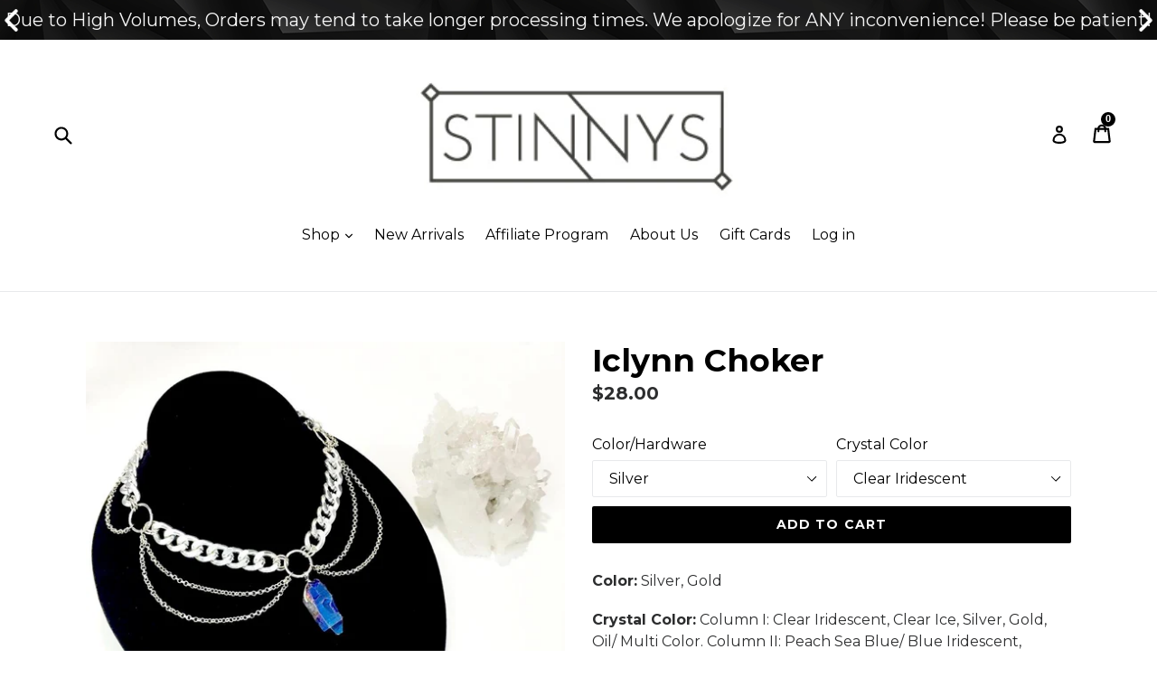

--- FILE ---
content_type: text/html; charset=utf-8
request_url: https://stinnys.com/collections/neck/products/iclynn-choker
body_size: 46892
content:
<!doctype html>
<!--[if IE 9]> <html class="ie9 no-js" lang="en"> <![endif]-->
<!--[if (gt IE 9)|!(IE)]><!--> <html class="no-js" lang="en"> <!--<![endif]-->
<head>
 
 <link rel="canonical" href="https://stinnys.com/products/iclynn-choker" /> 

               
                
<meta name="description" content="Color: Silver, Gold Crystal Color: Column I: Clear Iridescent, Clear Ice, Silver, Gold, Oil/ Multi Color. Column II: Peach Sea Blue/ Blue Iridescent, Metallic Blue, Metallic Purple, Gun Metal. Leng..."> 
                
<!-- "snippets/booster-seo.liquid" was not rendered, the associated app was uninstalled -->
                <!-- SEO-BOOSTER-TITLE -->
                
<title>Iclynn Choker by Stinnys</title> 
                
 <!-- secomapp-json-ld --> 
 <!-- secomapp-json-ld -->

<!-- smart-seo-json-ld-store -->
<script type="application/ld+json">
{
   "@context": "http://schema.org",
   "@type": "WebSite",
   "url": "https://stinnys.com/",
   "potentialAction": {
     "@type": "SearchAction",
     "target": "https://stinnys.com/search?q={search_term_string}",
     "query-input": "required name=search_term_string"
   }
}
</script>
<script type="application/ld+json">
{
	"@context": "http://schema.org",
	"@type": "Organization",
	"url": "http://stinnys.com"}
</script>
<!-- End - smart-seo-json-ld-store -->



<!-- secomapp-json-ld-Breadcrumb -->
<script type="application/ld+json">
    {
        "@context": "http://schema.org",
        "@type": "BreadcrumbList",
        "itemListElement": [{
            "@type": "ListItem",
            "position": 1,
            "item": {
                "@type": "Website",
                "@id": "https://stinnys.com",
                "name": "Translation missing: en.general.breadcrumbs.home"
            }
        },{
                    "@type": "ListItem",
                    "position": 2,
                    "item": {
                        "@type": "CollectionPage",
                        "@id":  "https://stinnys.com/collections/neck",
                        "name": "Neck"
                    }
                }]

 }
</script><!-- secomapp-json-ld-product -->
<script type="application/ld+json">
    {
        "@context": "http://schema.org/",
        "@type": "Product",
        "url": "https://stinnys.com/products/iclynn-choker",
        "name": "Iclynn Choker",
        "image": "https://stinnys.com/cdn/shop/products/IMG_6952_a408dc16-6b63-4221-9271-13448e64dbf4.jpg?v=1604458318",
        "description": "Iclynn Choker",
        "brand": {
            "name": "Stinnys"
        },
        "sku": "SQ4541502",
        "weight": "1.0oz",
        "offers" : [
            {
                "@type" : "Offer" ,
                "priceCurrency" : "USD" ,
                "price" : "28" ,
                "priceValidUntil": "2026-04-17",
                "availability" : "http://schema.org/InStock" ,
                "itemCondition": "http://schema.org/NewCondition",
                "sku": "SQ4541502",
                "name": "Silver / Clear Iridescent",
                "url" : "https://stinnys.com/products/iclynn-choker?variant=1316469080112",
                "seller" : {
                    "@type" : "Organization",
                    "name" : "Stinnys"
                }
            },
            {
                "@type" : "Offer" ,
                "priceCurrency" : "USD" ,
                "price" : "28" ,
                "priceValidUntil": "2026-04-17",
                "availability" : "http://schema.org/InStock" ,
                "itemCondition": "http://schema.org/NewCondition",
                "sku": "SQ6268730",
                "name": "Silver / Clear Ice",
                "url" : "https://stinnys.com/products/iclynn-choker?variant=1316469112880",
                "seller" : {
                    "@type" : "Organization",
                    "name" : "Stinnys"
                }
            },
            {
                "@type" : "Offer" ,
                "priceCurrency" : "USD" ,
                "price" : "28" ,
                "priceValidUntil": "2026-04-17",
                "availability" : "http://schema.org/InStock" ,
                "itemCondition": "http://schema.org/NewCondition",
                "sku": "SQ5510884",
                "name": "Silver / Silver",
                "url" : "https://stinnys.com/products/iclynn-choker?variant=1316469145648",
                "seller" : {
                    "@type" : "Organization",
                    "name" : "Stinnys"
                }
            },
            {
                "@type" : "Offer" ,
                "priceCurrency" : "USD" ,
                "price" : "28" ,
                "priceValidUntil": "2026-04-17",
                "availability" : "http://schema.org/InStock" ,
                "itemCondition": "http://schema.org/NewCondition",
                "sku": "SQ8685174",
                "name": "Silver / Gold",
                "url" : "https://stinnys.com/products/iclynn-choker?variant=1316469178416",
                "seller" : {
                    "@type" : "Organization",
                    "name" : "Stinnys"
                }
            },
            {
                "@type" : "Offer" ,
                "priceCurrency" : "USD" ,
                "price" : "28" ,
                "priceValidUntil": "2026-04-17",
                "availability" : "http://schema.org/InStock" ,
                "itemCondition": "http://schema.org/NewCondition",
                "sku": "SQ2465254",
                "name": "Silver / Oil/ Multicolor",
                "url" : "https://stinnys.com/products/iclynn-choker?variant=1316469211184",
                "seller" : {
                    "@type" : "Organization",
                    "name" : "Stinnys"
                }
            },
            {
                "@type" : "Offer" ,
                "priceCurrency" : "USD" ,
                "price" : "28" ,
                "priceValidUntil": "2026-04-17",
                "availability" : "http://schema.org/InStock" ,
                "itemCondition": "http://schema.org/NewCondition",
                "sku": "SQ4357218",
                "name": "Silver / Peach",
                "url" : "https://stinnys.com/products/iclynn-choker?variant=1316469243952",
                "seller" : {
                    "@type" : "Organization",
                    "name" : "Stinnys"
                }
            },
            {
                "@type" : "Offer" ,
                "priceCurrency" : "USD" ,
                "price" : "28" ,
                "priceValidUntil": "2026-04-17",
                "availability" : "http://schema.org/InStock" ,
                "itemCondition": "http://schema.org/NewCondition",
                "sku": "SQ4600514",
                "name": "Silver / Sea Blue/ Blue Iridescent",
                "url" : "https://stinnys.com/products/iclynn-choker?variant=1316469276720",
                "seller" : {
                    "@type" : "Organization",
                    "name" : "Stinnys"
                }
            },
            {
                "@type" : "Offer" ,
                "priceCurrency" : "USD" ,
                "price" : "28" ,
                "priceValidUntil": "2026-04-17",
                "availability" : "http://schema.org/InStock" ,
                "itemCondition": "http://schema.org/NewCondition",
                "sku": "SQ8263800",
                "name": "Silver / Metallic Blue",
                "url" : "https://stinnys.com/products/iclynn-choker?variant=1316469309488",
                "seller" : {
                    "@type" : "Organization",
                    "name" : "Stinnys"
                }
            },
            {
                "@type" : "Offer" ,
                "priceCurrency" : "USD" ,
                "price" : "28" ,
                "priceValidUntil": "2026-04-17",
                "availability" : "http://schema.org/InStock" ,
                "itemCondition": "http://schema.org/NewCondition",
                "sku": "SQ7185252",
                "name": "Silver / Metallic Purple",
                "url" : "https://stinnys.com/products/iclynn-choker?variant=1316469342256",
                "seller" : {
                    "@type" : "Organization",
                    "name" : "Stinnys"
                }
            },
            {
                "@type" : "Offer" ,
                "priceCurrency" : "USD" ,
                "price" : "28" ,
                "priceValidUntil": "2026-04-17",
                "availability" : "http://schema.org/InStock" ,
                "itemCondition": "http://schema.org/NewCondition",
                "sku": "SQ6214654",
                "name": "Silver / Gun Metal",
                "url" : "https://stinnys.com/products/iclynn-choker?variant=1316469375024",
                "seller" : {
                    "@type" : "Organization",
                    "name" : "Stinnys"
                }
            },
            {
                "@type" : "Offer" ,
                "priceCurrency" : "USD" ,
                "price" : "28" ,
                "priceValidUntil": "2026-04-17",
                "availability" : "http://schema.org/InStock" ,
                "itemCondition": "http://schema.org/NewCondition",
                "sku": "SQ8322218",
                "name": "Gold / Clear Iridescent",
                "url" : "https://stinnys.com/products/iclynn-choker?variant=1316469407792",
                "seller" : {
                    "@type" : "Organization",
                    "name" : "Stinnys"
                }
            },
            {
                "@type" : "Offer" ,
                "priceCurrency" : "USD" ,
                "price" : "28" ,
                "priceValidUntil": "2026-04-17",
                "availability" : "http://schema.org/InStock" ,
                "itemCondition": "http://schema.org/NewCondition",
                "sku": "SQ8023765",
                "name": "Gold / Clear Ice",
                "url" : "https://stinnys.com/products/iclynn-choker?variant=1316469440560",
                "seller" : {
                    "@type" : "Organization",
                    "name" : "Stinnys"
                }
            },
            {
                "@type" : "Offer" ,
                "priceCurrency" : "USD" ,
                "price" : "28" ,
                "priceValidUntil": "2026-04-17",
                "availability" : "http://schema.org/InStock" ,
                "itemCondition": "http://schema.org/NewCondition",
                "sku": "SQ4866807",
                "name": "Gold / Gold",
                "url" : "https://stinnys.com/products/iclynn-choker?variant=1316469473328",
                "seller" : {
                    "@type" : "Organization",
                    "name" : "Stinnys"
                }
            },
            {
                "@type" : "Offer" ,
                "priceCurrency" : "USD" ,
                "price" : "28" ,
                "priceValidUntil": "2026-04-17",
                "availability" : "http://schema.org/InStock" ,
                "itemCondition": "http://schema.org/NewCondition",
                "sku": "SQ1004387",
                "name": "Gold / Silver",
                "url" : "https://stinnys.com/products/iclynn-choker?variant=1316469506096",
                "seller" : {
                    "@type" : "Organization",
                    "name" : "Stinnys"
                }
            },
            {
                "@type" : "Offer" ,
                "priceCurrency" : "USD" ,
                "price" : "28" ,
                "priceValidUntil": "2026-04-17",
                "availability" : "http://schema.org/InStock" ,
                "itemCondition": "http://schema.org/NewCondition",
                "sku": "SQ1757302",
                "name": "Gold / Oil/ MultiColor",
                "url" : "https://stinnys.com/products/iclynn-choker?variant=1316469538864",
                "seller" : {
                    "@type" : "Organization",
                    "name" : "Stinnys"
                }
            },
            {
                "@type" : "Offer" ,
                "priceCurrency" : "USD" ,
                "price" : "28" ,
                "priceValidUntil": "2026-04-17",
                "availability" : "http://schema.org/InStock" ,
                "itemCondition": "http://schema.org/NewCondition",
                "sku": "SQ8400585",
                "name": "Gold / Peach",
                "url" : "https://stinnys.com/products/iclynn-choker?variant=1316469571632",
                "seller" : {
                    "@type" : "Organization",
                    "name" : "Stinnys"
                }
            },
            {
                "@type" : "Offer" ,
                "priceCurrency" : "USD" ,
                "price" : "28" ,
                "priceValidUntil": "2026-04-17",
                "availability" : "http://schema.org/InStock" ,
                "itemCondition": "http://schema.org/NewCondition",
                "sku": "SQ1187657",
                "name": "Gold / Sea Blue/ Blue Iridescent",
                "url" : "https://stinnys.com/products/iclynn-choker?variant=1316469604400",
                "seller" : {
                    "@type" : "Organization",
                    "name" : "Stinnys"
                }
            },
            {
                "@type" : "Offer" ,
                "priceCurrency" : "USD" ,
                "price" : "28" ,
                "priceValidUntil": "2026-04-17",
                "availability" : "http://schema.org/InStock" ,
                "itemCondition": "http://schema.org/NewCondition",
                "sku": "SQ7523408",
                "name": "Gold / Metallic Blue",
                "url" : "https://stinnys.com/products/iclynn-choker?variant=1316469637168",
                "seller" : {
                    "@type" : "Organization",
                    "name" : "Stinnys"
                }
            },
            {
                "@type" : "Offer" ,
                "priceCurrency" : "USD" ,
                "price" : "28" ,
                "priceValidUntil": "2026-04-17",
                "availability" : "http://schema.org/InStock" ,
                "itemCondition": "http://schema.org/NewCondition",
                "sku": "SQ3662307",
                "name": "Gold / Metallic Purple",
                "url" : "https://stinnys.com/products/iclynn-choker?variant=1316469669936",
                "seller" : {
                    "@type" : "Organization",
                    "name" : "Stinnys"
                }
            },
            {
                "@type" : "Offer" ,
                "priceCurrency" : "USD" ,
                "price" : "28" ,
                "priceValidUntil": "2026-04-17",
                "availability" : "http://schema.org/InStock" ,
                "itemCondition": "http://schema.org/NewCondition",
                "sku": "SQ1871773",
                "name": "Gold / Gun Metal",
                "url" : "https://stinnys.com/products/iclynn-choker?variant=1316469702704",
                "seller" : {
                    "@type" : "Organization",
                    "name" : "Stinnys"
                }
            }
        ]
    }
</script> 

<!-- Infinite Options Fast Loading Script By ShopPad -->
<script src="//d1liekpayvooaz.cloudfront.net/apps/customizery/customizery.js?shop=stinnys.myshopify.com"></script>
  <meta name="p:domain_verify" content="3206e67c84935796bc5e303ffa0b0651"/>
  <meta charset="utf-8">
  <meta http-equiv="X-UA-Compatible" content="IE=edge,chrome=1">
  <meta name="viewport" content="width=device-width,initial-scale=1">
  <meta name="theme-color" content="#000000">
  

  

  
   

  

  <!-- /snippets/social-meta-tags.liquid -->




<meta property="og:site_name" content="Stinnys">
<meta property="og:url" content="https://stinnys.com/products/iclynn-choker">
<meta property="og:title" content="Iclynn Choker">
<meta property="og:type" content="product">
<meta property="og:description" content="Color: Silver, Gold Crystal Color: Column I: Clear Iridescent, Clear Ice, Silver, Gold, Oil/ Multi Color. Column II: Peach Sea Blue/ Blue Iridescent, Metallic Blue, Metallic Purple, Gun Metal. Length: 12&#39;&#39; + adjustment chain">

  <meta property="og:price:amount" content="28.00">
  <meta property="og:price:currency" content="USD">

<meta property="og:image" content="http://stinnys.com/cdn/shop/products/IMG_6952_a408dc16-6b63-4221-9271-13448e64dbf4_1200x1200.jpg?v=1604458318"><meta property="og:image" content="http://stinnys.com/cdn/shop/products/IMG_3334_018eb2fe-2a10-4e3f-b8e7-48a5ab96c63c_1200x1200.jpg?v=1604458318"><meta property="og:image" content="http://stinnys.com/cdn/shop/products/IMG_2224_647ce440-2c82-4642-92f7-2ef47922bf78_1200x1200.jpg?v=1604458318">
<meta property="og:image:secure_url" content="https://stinnys.com/cdn/shop/products/IMG_6952_a408dc16-6b63-4221-9271-13448e64dbf4_1200x1200.jpg?v=1604458318"><meta property="og:image:secure_url" content="https://stinnys.com/cdn/shop/products/IMG_3334_018eb2fe-2a10-4e3f-b8e7-48a5ab96c63c_1200x1200.jpg?v=1604458318"><meta property="og:image:secure_url" content="https://stinnys.com/cdn/shop/products/IMG_2224_647ce440-2c82-4642-92f7-2ef47922bf78_1200x1200.jpg?v=1604458318">


  <meta name="twitter:site" content="@stinnys">

<meta name="twitter:card" content="summary_large_image">
<meta name="twitter:title" content="Iclynn Choker">
<meta name="twitter:description" content="Color: Silver, Gold Crystal Color: Column I: Clear Iridescent, Clear Ice, Silver, Gold, Oil/ Multi Color. Column II: Peach Sea Blue/ Blue Iridescent, Metallic Blue, Metallic Purple, Gun Metal. Length: 12&#39;&#39; + adjustment chain">


  <link href="//stinnys.com/cdn/shop/t/9/assets/theme.scss.css?v=111215861470883696121674755690" rel="stylesheet" type="text/css" media="all" />
  

  <link href="//fonts.googleapis.com/css?family=Montserrat:400,700" rel="stylesheet" type="text/css" media="all" />


  



  <script>
    var theme = {
      strings: {
        addToCart: "Add to cart",
        soldOut: "Sold out",
        unavailable: "Unavailable",
        showMore: "More",
        showLess: "Less",
        addressError: "Error looking up that address",
        addressNoResults: "No results for that address",
        addressQueryLimit: "You have exceeded the Google API usage limit. Consider upgrading to a \u003ca href=\"https:\/\/developers.google.com\/maps\/premium\/usage-limits\"\u003ePremium Plan\u003c\/a\u003e.",
        authError: "There was a problem authenticating your Google Maps account."
      },
      moneyFormat: "${{amount}}"
    }

    document.documentElement.className = document.documentElement.className.replace('no-js', 'js');
  </script>

  <!--[if (lte IE 9) ]><script src="//stinnys.com/cdn/shop/t/9/assets/match-media.min.js?v=22265819453975888031585279952" type="text/javascript"></script><![endif]-->

  

  <!--[if (gt IE 9)|!(IE)]><!--><script src="//stinnys.com/cdn/shop/t/9/assets/lazysizes.js?v=68441465964607740661585279948" async="async"></script><!--<![endif]-->
  <!--[if lte IE 9]><script src="//stinnys.com/cdn/shop/t/9/assets/lazysizes.min.js?v=591"></script><![endif]-->

  <!--[if (gt IE 9)|!(IE)]><!--><script src="//stinnys.com/cdn/shop/t/9/assets/vendor.js?v=136118274122071307521585279960" defer="defer"></script><!--<![endif]-->
  <!--[if lte IE 9]><script src="//stinnys.com/cdn/shop/t/9/assets/vendor.js?v=136118274122071307521585279960"></script><![endif]-->

  <!--[if (gt IE 9)|!(IE)]><!--><script src="//stinnys.com/cdn/shop/t/9/assets/theme.js?v=26111327221808786181604459623" defer="defer"></script><!--<![endif]-->
  <!--[if lte IE 9]><script src="//stinnys.com/cdn/shop/t/9/assets/theme.js?v=26111327221808786181604459623"></script><![endif]-->

  <!-- "snippets/buddha-megamenu-before.liquid" was not rendered, the associated app was uninstalled -->
  <!-- "snippets/buddha-megamenu.liquid" was not rendered, the associated app was uninstalled -->
  <script>window.performance && window.performance.mark && window.performance.mark('shopify.content_for_header.start');</script><meta name="google-site-verification" content="mGDDYR4lrE02Z29eGm7FrLyFQBK9pcSzPmV2aOeinyM">
<meta id="shopify-digital-wallet" name="shopify-digital-wallet" content="/27906092/digital_wallets/dialog">
<meta name="shopify-checkout-api-token" content="5f5f209de71e1a6db30c6c7d76a1ec75">
<meta id="in-context-paypal-metadata" data-shop-id="27906092" data-venmo-supported="false" data-environment="production" data-locale="en_US" data-paypal-v4="true" data-currency="USD">
<link rel="alternate" type="application/json+oembed" href="https://stinnys.com/products/iclynn-choker.oembed">
<script async="async" src="/checkouts/internal/preloads.js?locale=en-US"></script>
<link rel="preconnect" href="https://shop.app" crossorigin="anonymous">
<script async="async" src="https://shop.app/checkouts/internal/preloads.js?locale=en-US&shop_id=27906092" crossorigin="anonymous"></script>
<script id="apple-pay-shop-capabilities" type="application/json">{"shopId":27906092,"countryCode":"US","currencyCode":"USD","merchantCapabilities":["supports3DS"],"merchantId":"gid:\/\/shopify\/Shop\/27906092","merchantName":"Stinnys","requiredBillingContactFields":["postalAddress","email"],"requiredShippingContactFields":["postalAddress","email"],"shippingType":"shipping","supportedNetworks":["visa","masterCard","amex","discover","elo","jcb"],"total":{"type":"pending","label":"Stinnys","amount":"1.00"},"shopifyPaymentsEnabled":true,"supportsSubscriptions":true}</script>
<script id="shopify-features" type="application/json">{"accessToken":"5f5f209de71e1a6db30c6c7d76a1ec75","betas":["rich-media-storefront-analytics"],"domain":"stinnys.com","predictiveSearch":true,"shopId":27906092,"locale":"en"}</script>
<script>var Shopify = Shopify || {};
Shopify.shop = "stinnys.myshopify.com";
Shopify.locale = "en";
Shopify.currency = {"active":"USD","rate":"1.0"};
Shopify.country = "US";
Shopify.theme = {"name":"Copy of PreBlackFriday Edits","id":80568221744,"schema_name":"Debut","schema_version":"2.0.0","theme_store_id":796,"role":"main"};
Shopify.theme.handle = "null";
Shopify.theme.style = {"id":null,"handle":null};
Shopify.cdnHost = "stinnys.com/cdn";
Shopify.routes = Shopify.routes || {};
Shopify.routes.root = "/";</script>
<script type="module">!function(o){(o.Shopify=o.Shopify||{}).modules=!0}(window);</script>
<script>!function(o){function n(){var o=[];function n(){o.push(Array.prototype.slice.apply(arguments))}return n.q=o,n}var t=o.Shopify=o.Shopify||{};t.loadFeatures=n(),t.autoloadFeatures=n()}(window);</script>
<script>
  window.ShopifyPay = window.ShopifyPay || {};
  window.ShopifyPay.apiHost = "shop.app\/pay";
  window.ShopifyPay.redirectState = null;
</script>
<script id="shop-js-analytics" type="application/json">{"pageType":"product"}</script>
<script defer="defer" async type="module" src="//stinnys.com/cdn/shopifycloud/shop-js/modules/v2/client.init-shop-cart-sync_C5BV16lS.en.esm.js"></script>
<script defer="defer" async type="module" src="//stinnys.com/cdn/shopifycloud/shop-js/modules/v2/chunk.common_CygWptCX.esm.js"></script>
<script type="module">
  await import("//stinnys.com/cdn/shopifycloud/shop-js/modules/v2/client.init-shop-cart-sync_C5BV16lS.en.esm.js");
await import("//stinnys.com/cdn/shopifycloud/shop-js/modules/v2/chunk.common_CygWptCX.esm.js");

  window.Shopify.SignInWithShop?.initShopCartSync?.({"fedCMEnabled":true,"windoidEnabled":true});

</script>
<script>
  window.Shopify = window.Shopify || {};
  if (!window.Shopify.featureAssets) window.Shopify.featureAssets = {};
  window.Shopify.featureAssets['shop-js'] = {"shop-cart-sync":["modules/v2/client.shop-cart-sync_ZFArdW7E.en.esm.js","modules/v2/chunk.common_CygWptCX.esm.js"],"init-fed-cm":["modules/v2/client.init-fed-cm_CmiC4vf6.en.esm.js","modules/v2/chunk.common_CygWptCX.esm.js"],"shop-button":["modules/v2/client.shop-button_tlx5R9nI.en.esm.js","modules/v2/chunk.common_CygWptCX.esm.js"],"shop-cash-offers":["modules/v2/client.shop-cash-offers_DOA2yAJr.en.esm.js","modules/v2/chunk.common_CygWptCX.esm.js","modules/v2/chunk.modal_D71HUcav.esm.js"],"init-windoid":["modules/v2/client.init-windoid_sURxWdc1.en.esm.js","modules/v2/chunk.common_CygWptCX.esm.js"],"shop-toast-manager":["modules/v2/client.shop-toast-manager_ClPi3nE9.en.esm.js","modules/v2/chunk.common_CygWptCX.esm.js"],"init-shop-email-lookup-coordinator":["modules/v2/client.init-shop-email-lookup-coordinator_B8hsDcYM.en.esm.js","modules/v2/chunk.common_CygWptCX.esm.js"],"init-shop-cart-sync":["modules/v2/client.init-shop-cart-sync_C5BV16lS.en.esm.js","modules/v2/chunk.common_CygWptCX.esm.js"],"avatar":["modules/v2/client.avatar_BTnouDA3.en.esm.js"],"pay-button":["modules/v2/client.pay-button_FdsNuTd3.en.esm.js","modules/v2/chunk.common_CygWptCX.esm.js"],"init-customer-accounts":["modules/v2/client.init-customer-accounts_DxDtT_ad.en.esm.js","modules/v2/client.shop-login-button_C5VAVYt1.en.esm.js","modules/v2/chunk.common_CygWptCX.esm.js","modules/v2/chunk.modal_D71HUcav.esm.js"],"init-shop-for-new-customer-accounts":["modules/v2/client.init-shop-for-new-customer-accounts_ChsxoAhi.en.esm.js","modules/v2/client.shop-login-button_C5VAVYt1.en.esm.js","modules/v2/chunk.common_CygWptCX.esm.js","modules/v2/chunk.modal_D71HUcav.esm.js"],"shop-login-button":["modules/v2/client.shop-login-button_C5VAVYt1.en.esm.js","modules/v2/chunk.common_CygWptCX.esm.js","modules/v2/chunk.modal_D71HUcav.esm.js"],"init-customer-accounts-sign-up":["modules/v2/client.init-customer-accounts-sign-up_CPSyQ0Tj.en.esm.js","modules/v2/client.shop-login-button_C5VAVYt1.en.esm.js","modules/v2/chunk.common_CygWptCX.esm.js","modules/v2/chunk.modal_D71HUcav.esm.js"],"shop-follow-button":["modules/v2/client.shop-follow-button_Cva4Ekp9.en.esm.js","modules/v2/chunk.common_CygWptCX.esm.js","modules/v2/chunk.modal_D71HUcav.esm.js"],"checkout-modal":["modules/v2/client.checkout-modal_BPM8l0SH.en.esm.js","modules/v2/chunk.common_CygWptCX.esm.js","modules/v2/chunk.modal_D71HUcav.esm.js"],"lead-capture":["modules/v2/client.lead-capture_Bi8yE_yS.en.esm.js","modules/v2/chunk.common_CygWptCX.esm.js","modules/v2/chunk.modal_D71HUcav.esm.js"],"shop-login":["modules/v2/client.shop-login_D6lNrXab.en.esm.js","modules/v2/chunk.common_CygWptCX.esm.js","modules/v2/chunk.modal_D71HUcav.esm.js"],"payment-terms":["modules/v2/client.payment-terms_CZxnsJam.en.esm.js","modules/v2/chunk.common_CygWptCX.esm.js","modules/v2/chunk.modal_D71HUcav.esm.js"]};
</script>
<script>(function() {
  var isLoaded = false;
  function asyncLoad() {
    if (isLoaded) return;
    isLoaded = true;
    var urls = ["https:\/\/formbuilder.hulkapps.com\/skeletopapp.js?shop=stinnys.myshopify.com","\/\/d1liekpayvooaz.cloudfront.net\/apps\/customizery\/customizery.js?shop=stinnys.myshopify.com","https:\/\/simile.scopemedia.com\/upsell\/shopify\/2.0.0\/widget\/widgetLoader.js?shop=stinnys.myshopify.com","https:\/\/cdn.shopify.com\/s\/files\/1\/2790\/6092\/t\/1\/assets\/clever_adwords_global_tag.js?shop=stinnys.myshopify.com","https:\/\/chimpstatic.com\/mcjs-connected\/js\/users\/fbc70961bc12f024a1d9d7e2c\/712492e9da49689b32ecd413a.js?shop=stinnys.myshopify.com","https:\/\/shopifyapp.rontar.com\/ScriptTags\/onlinestore.js?advId=26262\u0026audienceId=e1216db1-b382-4c3e-9121-1af33a06da33\u0026priceId=7148\u0026shop=stinnys.myshopify.com","https:\/\/shopifycdn.aaawebstore.com\/announcement\/topbar-script_v4.js?shop=stinnys.myshopify.com","https:\/\/cdn.shopify.com\/s\/files\/1\/2233\/5399\/t\/1\/assets\/trust_hero_27906092.js?959588\u0026shop=stinnys.myshopify.com","https:\/\/js.smile.io\/v1\/smile-shopify.js?shop=stinnys.myshopify.com","https:\/\/intg.snapchat.com\/shopify\/shopify-scevent.js?id=4ee4bbf5-9a26-4328-b29f-487653246608\u0026shop=stinnys.myshopify.com","https:\/\/static-us.afterpay.com\/shopify\/afterpay-attract\/afterpay-attract-widget.js?shop=stinnys.myshopify.com","\/\/cdn.shopify.com\/proxy\/4256675a9bdde6d2829df956de1d9bf5f4544606e630b1444520ac48a76b4e9c\/static.cdn.printful.com\/static\/js\/external\/shopify-product-customizer.js?v=0.28\u0026shop=stinnys.myshopify.com\u0026sp-cache-control=cHVibGljLCBtYXgtYWdlPTkwMA","https:\/\/sales-pop.carecart.io\/lib\/salesnotifier.js?shop=stinnys.myshopify.com"];
    for (var i = 0; i < urls.length; i++) {
      var s = document.createElement('script');
      s.type = 'text/javascript';
      s.async = true;
      s.src = urls[i];
      var x = document.getElementsByTagName('script')[0];
      x.parentNode.insertBefore(s, x);
    }
  };
  if(window.attachEvent) {
    window.attachEvent('onload', asyncLoad);
  } else {
    window.addEventListener('load', asyncLoad, false);
  }
})();</script>
<script id="__st">var __st={"a":27906092,"offset":-18000,"reqid":"c803849a-e3cb-49ff-adf9-2287fbc8bc8d-1768634303","pageurl":"stinnys.com\/collections\/neck\/products\/iclynn-choker","u":"41a3f76d52da","p":"product","rtyp":"product","rid":155635286064};</script>
<script>window.ShopifyPaypalV4VisibilityTracking = true;</script>
<script id="captcha-bootstrap">!function(){'use strict';const t='contact',e='account',n='new_comment',o=[[t,t],['blogs',n],['comments',n],[t,'customer']],c=[[e,'customer_login'],[e,'guest_login'],[e,'recover_customer_password'],[e,'create_customer']],r=t=>t.map((([t,e])=>`form[action*='/${t}']:not([data-nocaptcha='true']) input[name='form_type'][value='${e}']`)).join(','),a=t=>()=>t?[...document.querySelectorAll(t)].map((t=>t.form)):[];function s(){const t=[...o],e=r(t);return a(e)}const i='password',u='form_key',d=['recaptcha-v3-token','g-recaptcha-response','h-captcha-response',i],f=()=>{try{return window.sessionStorage}catch{return}},m='__shopify_v',_=t=>t.elements[u];function p(t,e,n=!1){try{const o=window.sessionStorage,c=JSON.parse(o.getItem(e)),{data:r}=function(t){const{data:e,action:n}=t;return t[m]||n?{data:e,action:n}:{data:t,action:n}}(c);for(const[e,n]of Object.entries(r))t.elements[e]&&(t.elements[e].value=n);n&&o.removeItem(e)}catch(o){console.error('form repopulation failed',{error:o})}}const l='form_type',E='cptcha';function T(t){t.dataset[E]=!0}const w=window,h=w.document,L='Shopify',v='ce_forms',y='captcha';let A=!1;((t,e)=>{const n=(g='f06e6c50-85a8-45c8-87d0-21a2b65856fe',I='https://cdn.shopify.com/shopifycloud/storefront-forms-hcaptcha/ce_storefront_forms_captcha_hcaptcha.v1.5.2.iife.js',D={infoText:'Protected by hCaptcha',privacyText:'Privacy',termsText:'Terms'},(t,e,n)=>{const o=w[L][v],c=o.bindForm;if(c)return c(t,g,e,D).then(n);var r;o.q.push([[t,g,e,D],n]),r=I,A||(h.body.append(Object.assign(h.createElement('script'),{id:'captcha-provider',async:!0,src:r})),A=!0)});var g,I,D;w[L]=w[L]||{},w[L][v]=w[L][v]||{},w[L][v].q=[],w[L][y]=w[L][y]||{},w[L][y].protect=function(t,e){n(t,void 0,e),T(t)},Object.freeze(w[L][y]),function(t,e,n,w,h,L){const[v,y,A,g]=function(t,e,n){const i=e?o:[],u=t?c:[],d=[...i,...u],f=r(d),m=r(i),_=r(d.filter((([t,e])=>n.includes(e))));return[a(f),a(m),a(_),s()]}(w,h,L),I=t=>{const e=t.target;return e instanceof HTMLFormElement?e:e&&e.form},D=t=>v().includes(t);t.addEventListener('submit',(t=>{const e=I(t);if(!e)return;const n=D(e)&&!e.dataset.hcaptchaBound&&!e.dataset.recaptchaBound,o=_(e),c=g().includes(e)&&(!o||!o.value);(n||c)&&t.preventDefault(),c&&!n&&(function(t){try{if(!f())return;!function(t){const e=f();if(!e)return;const n=_(t);if(!n)return;const o=n.value;o&&e.removeItem(o)}(t);const e=Array.from(Array(32),(()=>Math.random().toString(36)[2])).join('');!function(t,e){_(t)||t.append(Object.assign(document.createElement('input'),{type:'hidden',name:u})),t.elements[u].value=e}(t,e),function(t,e){const n=f();if(!n)return;const o=[...t.querySelectorAll(`input[type='${i}']`)].map((({name:t})=>t)),c=[...d,...o],r={};for(const[a,s]of new FormData(t).entries())c.includes(a)||(r[a]=s);n.setItem(e,JSON.stringify({[m]:1,action:t.action,data:r}))}(t,e)}catch(e){console.error('failed to persist form',e)}}(e),e.submit())}));const S=(t,e)=>{t&&!t.dataset[E]&&(n(t,e.some((e=>e===t))),T(t))};for(const o of['focusin','change'])t.addEventListener(o,(t=>{const e=I(t);D(e)&&S(e,y())}));const B=e.get('form_key'),M=e.get(l),P=B&&M;t.addEventListener('DOMContentLoaded',(()=>{const t=y();if(P)for(const e of t)e.elements[l].value===M&&p(e,B);[...new Set([...A(),...v().filter((t=>'true'===t.dataset.shopifyCaptcha))])].forEach((e=>S(e,t)))}))}(h,new URLSearchParams(w.location.search),n,t,e,['guest_login'])})(!0,!0)}();</script>
<script integrity="sha256-4kQ18oKyAcykRKYeNunJcIwy7WH5gtpwJnB7kiuLZ1E=" data-source-attribution="shopify.loadfeatures" defer="defer" src="//stinnys.com/cdn/shopifycloud/storefront/assets/storefront/load_feature-a0a9edcb.js" crossorigin="anonymous"></script>
<script crossorigin="anonymous" defer="defer" src="//stinnys.com/cdn/shopifycloud/storefront/assets/shopify_pay/storefront-65b4c6d7.js?v=20250812"></script>
<script data-source-attribution="shopify.dynamic_checkout.dynamic.init">var Shopify=Shopify||{};Shopify.PaymentButton=Shopify.PaymentButton||{isStorefrontPortableWallets:!0,init:function(){window.Shopify.PaymentButton.init=function(){};var t=document.createElement("script");t.src="https://stinnys.com/cdn/shopifycloud/portable-wallets/latest/portable-wallets.en.js",t.type="module",document.head.appendChild(t)}};
</script>
<script data-source-attribution="shopify.dynamic_checkout.buyer_consent">
  function portableWalletsHideBuyerConsent(e){var t=document.getElementById("shopify-buyer-consent"),n=document.getElementById("shopify-subscription-policy-button");t&&n&&(t.classList.add("hidden"),t.setAttribute("aria-hidden","true"),n.removeEventListener("click",e))}function portableWalletsShowBuyerConsent(e){var t=document.getElementById("shopify-buyer-consent"),n=document.getElementById("shopify-subscription-policy-button");t&&n&&(t.classList.remove("hidden"),t.removeAttribute("aria-hidden"),n.addEventListener("click",e))}window.Shopify?.PaymentButton&&(window.Shopify.PaymentButton.hideBuyerConsent=portableWalletsHideBuyerConsent,window.Shopify.PaymentButton.showBuyerConsent=portableWalletsShowBuyerConsent);
</script>
<script data-source-attribution="shopify.dynamic_checkout.cart.bootstrap">document.addEventListener("DOMContentLoaded",(function(){function t(){return document.querySelector("shopify-accelerated-checkout-cart, shopify-accelerated-checkout")}if(t())Shopify.PaymentButton.init();else{new MutationObserver((function(e,n){t()&&(Shopify.PaymentButton.init(),n.disconnect())})).observe(document.body,{childList:!0,subtree:!0})}}));
</script>
<link id="shopify-accelerated-checkout-styles" rel="stylesheet" media="screen" href="https://stinnys.com/cdn/shopifycloud/portable-wallets/latest/accelerated-checkout-backwards-compat.css" crossorigin="anonymous">
<style id="shopify-accelerated-checkout-cart">
        #shopify-buyer-consent {
  margin-top: 1em;
  display: inline-block;
  width: 100%;
}

#shopify-buyer-consent.hidden {
  display: none;
}

#shopify-subscription-policy-button {
  background: none;
  border: none;
  padding: 0;
  text-decoration: underline;
  font-size: inherit;
  cursor: pointer;
}

#shopify-subscription-policy-button::before {
  box-shadow: none;
}

      </style>

<script>window.performance && window.performance.mark && window.performance.mark('shopify.content_for_header.end');</script>
<link href="//stinnys.com/cdn/shop/t/9/assets/bold-brain-widget.css?v=12280912722225961271585279940" rel="stylesheet" type="text/css" media="all" />

<script>window.BOLD = window.BOLD || {};
    window.BOLD.common = window.BOLD.common || {};
    window.BOLD.common.Shopify = window.BOLD.common.Shopify || {};
    window.BOLD.common.Shopify.shop = {
      domain: 'stinnys.com',
      permanent_domain: 'stinnys.myshopify.com',
      url: 'https://stinnys.com',
      secure_url: 'https://stinnys.com',
      money_format: "${{amount}}",
      currency: "USD"
    };
    window.BOLD.common.Shopify.customer = {
      id: null,
      tags: null,
    };
    window.BOLD.common.Shopify.cart = {"note":null,"attributes":{},"original_total_price":0,"total_price":0,"total_discount":0,"total_weight":0.0,"item_count":0,"items":[],"requires_shipping":false,"currency":"USD","items_subtotal_price":0,"cart_level_discount_applications":[],"checkout_charge_amount":0};
    window.BOLD.common.template = 'product';window.BOLD.common.Shopify.formatMoney = function(money, format) {
        function n(t, e) {
            return "undefined" == typeof t ? e : t
        }
        function r(t, e, r, i) {
            if (e = n(e, 2),
                r = n(r, ","),
                i = n(i, "."),
            isNaN(t) || null == t)
                return 0;
            t = (t / 100).toFixed(e);
            var o = t.split(".")
                , a = o[0].replace(/(\d)(?=(\d\d\d)+(?!\d))/g, "$1" + r)
                , s = o[1] ? i + o[1] : "";
            return a + s
        }
        "string" == typeof money && (money = money.replace(".", ""));
        var i = ""
            , o = /\{\{\s*(\w+)\s*\}\}/
            , a = format || window.BOLD.common.Shopify.shop.money_format || window.Shopify.money_format || "$ {{ amount }}";
        switch (a.match(o)[1]) {
            case "amount":
                i = r(money, 2, ",", ".");
                break;
            case "amount_no_decimals":
                i = r(money, 0, ",", ".");
                break;
            case "amount_with_comma_separator":
                i = r(money, 2, ".", ",");
                break;
            case "amount_no_decimals_with_comma_separator":
                i = r(money, 0, ".", ",");
                break;
            case "amount_with_space_separator":
                i = r(money, 2, " ", ",");
                break;
            case "amount_no_decimals_with_space_separator":
                i = r(money, 0, " ", ",");
                break;
            case "amount_with_apostrophe_separator":
                i = r(money, 2, "'", ".");
                break;
        }
        return a.replace(o, i);
    };
    window.BOLD.common.Shopify.saveProduct = function (handle, product) {
      if (typeof handle === 'string' && typeof window.BOLD.common.Shopify.products[handle] === 'undefined') {
        if (typeof product === 'number') {
          window.BOLD.common.Shopify.handles[product] = handle;
          product = { id: product };
        }
        window.BOLD.common.Shopify.products[handle] = product;
      }
    };
    window.BOLD.common.Shopify.saveVariant = function (variant_id, variant) {
      if (typeof variant_id === 'number' && typeof window.BOLD.common.Shopify.variants[variant_id] === 'undefined') {
        window.BOLD.common.Shopify.variants[variant_id] = variant;
      }
    };window.BOLD.common.Shopify.products = window.BOLD.common.Shopify.products || {};
    window.BOLD.common.Shopify.variants = window.BOLD.common.Shopify.variants || {};
    window.BOLD.common.Shopify.handles = window.BOLD.common.Shopify.handles || {};window.BOLD.common.Shopify.handle = "iclynn-choker"
window.BOLD.common.Shopify.saveProduct("iclynn-choker", 155635286064);window.BOLD.common.Shopify.saveVariant(1316469080112, { product_id: 155635286064, product_handle: "iclynn-choker", price: 2800, group_id: '', csp_metafield: {}});window.BOLD.common.Shopify.saveVariant(1316469112880, { product_id: 155635286064, product_handle: "iclynn-choker", price: 2800, group_id: '', csp_metafield: {}});window.BOLD.common.Shopify.saveVariant(1316469145648, { product_id: 155635286064, product_handle: "iclynn-choker", price: 2800, group_id: '', csp_metafield: {}});window.BOLD.common.Shopify.saveVariant(1316469178416, { product_id: 155635286064, product_handle: "iclynn-choker", price: 2800, group_id: '', csp_metafield: {}});window.BOLD.common.Shopify.saveVariant(1316469211184, { product_id: 155635286064, product_handle: "iclynn-choker", price: 2800, group_id: '', csp_metafield: {}});window.BOLD.common.Shopify.saveVariant(1316469243952, { product_id: 155635286064, product_handle: "iclynn-choker", price: 2800, group_id: '', csp_metafield: {}});window.BOLD.common.Shopify.saveVariant(1316469276720, { product_id: 155635286064, product_handle: "iclynn-choker", price: 2800, group_id: '', csp_metafield: {}});window.BOLD.common.Shopify.saveVariant(1316469309488, { product_id: 155635286064, product_handle: "iclynn-choker", price: 2800, group_id: '', csp_metafield: {}});window.BOLD.common.Shopify.saveVariant(1316469342256, { product_id: 155635286064, product_handle: "iclynn-choker", price: 2800, group_id: '', csp_metafield: {}});window.BOLD.common.Shopify.saveVariant(1316469375024, { product_id: 155635286064, product_handle: "iclynn-choker", price: 2800, group_id: '', csp_metafield: {}});window.BOLD.common.Shopify.saveVariant(1316469407792, { product_id: 155635286064, product_handle: "iclynn-choker", price: 2800, group_id: '', csp_metafield: {}});window.BOLD.common.Shopify.saveVariant(1316469440560, { product_id: 155635286064, product_handle: "iclynn-choker", price: 2800, group_id: '', csp_metafield: {}});window.BOLD.common.Shopify.saveVariant(1316469473328, { product_id: 155635286064, product_handle: "iclynn-choker", price: 2800, group_id: '', csp_metafield: {}});window.BOLD.common.Shopify.saveVariant(1316469506096, { product_id: 155635286064, product_handle: "iclynn-choker", price: 2800, group_id: '', csp_metafield: {}});window.BOLD.common.Shopify.saveVariant(1316469538864, { product_id: 155635286064, product_handle: "iclynn-choker", price: 2800, group_id: '', csp_metafield: {}});window.BOLD.common.Shopify.saveVariant(1316469571632, { product_id: 155635286064, product_handle: "iclynn-choker", price: 2800, group_id: '', csp_metafield: {}});window.BOLD.common.Shopify.saveVariant(1316469604400, { product_id: 155635286064, product_handle: "iclynn-choker", price: 2800, group_id: '', csp_metafield: {}});window.BOLD.common.Shopify.saveVariant(1316469637168, { product_id: 155635286064, product_handle: "iclynn-choker", price: 2800, group_id: '', csp_metafield: {}});window.BOLD.common.Shopify.saveVariant(1316469669936, { product_id: 155635286064, product_handle: "iclynn-choker", price: 2800, group_id: '', csp_metafield: {}});window.BOLD.common.Shopify.saveVariant(1316469702704, { product_id: 155635286064, product_handle: "iclynn-choker", price: 2800, group_id: '', csp_metafield: {}});window.BOLD.apps_installed = {"Brain":1,"Currency":1} || {};window.BOLD.common.Shopify.saveProduct("andromeda-cross-choker", 6204372189355);window.BOLD.common.Shopify.saveVariant(38008019812523, { product_id: 6204372189355, product_handle: "andromeda-cross-choker", price: 2400, group_id: '', csp_metafield: {}});window.BOLD.common.Shopify.saveVariant(38008019910827, { product_id: 6204372189355, product_handle: "andromeda-cross-choker", price: 2400, group_id: '', csp_metafield: {}});window.BOLD.common.Shopify.saveVariant(38008019943595, { product_id: 6204372189355, product_handle: "andromeda-cross-choker", price: 2400, group_id: '', csp_metafield: {}});window.BOLD.common.Shopify.saveVariant(38008021516459, { product_id: 6204372189355, product_handle: "andromeda-cross-choker", price: 2400, group_id: '', csp_metafield: {}});window.BOLD.common.Shopify.saveVariant(38008021778603, { product_id: 6204372189355, product_handle: "andromeda-cross-choker", price: 2400, group_id: '', csp_metafield: {}});window.BOLD.common.Shopify.saveVariant(38008022335659, { product_id: 6204372189355, product_handle: "andromeda-cross-choker", price: 2400, group_id: '', csp_metafield: {}});window.BOLD.common.Shopify.saveVariant(38008019976363, { product_id: 6204372189355, product_handle: "andromeda-cross-choker", price: 2400, group_id: '', csp_metafield: {}});window.BOLD.common.Shopify.saveVariant(38008020009131, { product_id: 6204372189355, product_handle: "andromeda-cross-choker", price: 2400, group_id: '', csp_metafield: {}});window.BOLD.common.Shopify.saveProduct("butterfly-necklace", 6174692376747);window.BOLD.common.Shopify.saveVariant(37891551592619, { product_id: 6174692376747, product_handle: "butterfly-necklace", price: 2600, group_id: '', csp_metafield: {}});window.BOLD.common.Shopify.saveVariant(37891551625387, { product_id: 6174692376747, product_handle: "butterfly-necklace", price: 2600, group_id: '', csp_metafield: {}});window.BOLD.common.Shopify.saveVariant(37891551690923, { product_id: 6174692376747, product_handle: "butterfly-necklace", price: 2600, group_id: '', csp_metafield: {}});window.BOLD.common.Shopify.saveVariant(37891551723691, { product_id: 6174692376747, product_handle: "butterfly-necklace", price: 2600, group_id: '', csp_metafield: {}});window.BOLD.common.Shopify.saveVariant(37891551789227, { product_id: 6174692376747, product_handle: "butterfly-necklace", price: 2600, group_id: '', csp_metafield: {}});window.BOLD.common.Shopify.saveVariant(37891551821995, { product_id: 6174692376747, product_handle: "butterfly-necklace", price: 2600, group_id: '', csp_metafield: {}});window.BOLD.common.Shopify.saveVariant(37891551887531, { product_id: 6174692376747, product_handle: "butterfly-necklace", price: 2600, group_id: '', csp_metafield: {}});window.BOLD.common.Shopify.saveVariant(37891551920299, { product_id: 6174692376747, product_handle: "butterfly-necklace", price: 2600, group_id: '', csp_metafield: {}});window.BOLD.common.Shopify.saveVariant(37891551985835, { product_id: 6174692376747, product_handle: "butterfly-necklace", price: 2600, group_id: '', csp_metafield: {}});window.BOLD.common.Shopify.saveVariant(37891552018603, { product_id: 6174692376747, product_handle: "butterfly-necklace", price: 2600, group_id: '', csp_metafield: {}});window.BOLD.common.Shopify.saveVariant(37891552084139, { product_id: 6174692376747, product_handle: "butterfly-necklace", price: 2600, group_id: '', csp_metafield: {}});window.BOLD.common.Shopify.saveVariant(37891552116907, { product_id: 6174692376747, product_handle: "butterfly-necklace", price: 2600, group_id: '', csp_metafield: {}});window.BOLD.common.Shopify.saveVariant(37891564535979, { product_id: 6174692376747, product_handle: "butterfly-necklace", price: 2600, group_id: '', csp_metafield: {}});window.BOLD.common.Shopify.saveVariant(37891566043307, { product_id: 6174692376747, product_handle: "butterfly-necklace", price: 2600, group_id: '', csp_metafield: {}});window.BOLD.common.Shopify.saveProduct("custom-name-necklace", 6193726685355);window.BOLD.common.Shopify.saveVariant(37961003991211, { product_id: 6193726685355, product_handle: "custom-name-necklace", price: 1900, group_id: '', csp_metafield: {}});window.BOLD.common.Shopify.saveVariant(37961004023979, { product_id: 6193726685355, product_handle: "custom-name-necklace", price: 1900, group_id: '', csp_metafield: {}});window.BOLD.common.Shopify.saveProduct("bud-necklace", 6174698111147);window.BOLD.common.Shopify.saveVariant(37891582329003, { product_id: 6174698111147, product_handle: "bud-necklace", price: 2400, group_id: '', csp_metafield: {}});window.BOLD.common.Shopify.saveVariant(37891582361771, { product_id: 6174698111147, product_handle: "bud-necklace", price: 2400, group_id: '', csp_metafield: {}});window.BOLD.common.Shopify.saveVariant(37891582394539, { product_id: 6174698111147, product_handle: "bud-necklace", price: 2400, group_id: '', csp_metafield: {}});window.BOLD.common.Shopify.saveVariant(37891582427307, { product_id: 6174698111147, product_handle: "bud-necklace", price: 2400, group_id: '', csp_metafield: {}});window.BOLD.common.Shopify.saveVariant(37891582460075, { product_id: 6174698111147, product_handle: "bud-necklace", price: 2400, group_id: '', csp_metafield: {}});window.BOLD.common.Shopify.saveVariant(37891582492843, { product_id: 6174698111147, product_handle: "bud-necklace", price: 2400, group_id: '', csp_metafield: {}});window.BOLD.common.Shopify.saveVariant(37891582525611, { product_id: 6174698111147, product_handle: "bud-necklace", price: 2400, group_id: '', csp_metafield: {}});window.BOLD.common.Shopify.saveVariant(37891582558379, { product_id: 6174698111147, product_handle: "bud-necklace", price: 2400, group_id: '', csp_metafield: {}});window.BOLD.common.Shopify.saveVariant(37891582591147, { product_id: 6174698111147, product_handle: "bud-necklace", price: 2400, group_id: '', csp_metafield: {}});window.BOLD.common.Shopify.saveVariant(37891582623915, { product_id: 6174698111147, product_handle: "bud-necklace", price: 2400, group_id: '', csp_metafield: {}});window.BOLD.common.Shopify.saveVariant(37891582656683, { product_id: 6174698111147, product_handle: "bud-necklace", price: 2400, group_id: '', csp_metafield: {}});window.BOLD.common.Shopify.saveVariant(37891582689451, { product_id: 6174698111147, product_handle: "bud-necklace", price: 2400, group_id: '', csp_metafield: {}});window.BOLD.common.Shopify.saveVariant(37891582722219, { product_id: 6174698111147, product_handle: "bud-necklace", price: 2400, group_id: '', csp_metafield: {}});window.BOLD.common.Shopify.saveVariant(37891582754987, { product_id: 6174698111147, product_handle: "bud-necklace", price: 2400, group_id: '', csp_metafield: {}});window.BOLD.common.Shopify.saveProduct("cherrybomb-necklace", 6174687264939);window.BOLD.common.Shopify.saveVariant(37891534356651, { product_id: 6174687264939, product_handle: "cherrybomb-necklace", price: 2200, group_id: '', csp_metafield: {}});window.BOLD.common.Shopify.saveVariant(37891534389419, { product_id: 6174687264939, product_handle: "cherrybomb-necklace", price: 2200, group_id: '', csp_metafield: {}});window.BOLD.common.Shopify.saveVariant(37891534422187, { product_id: 6174687264939, product_handle: "cherrybomb-necklace", price: 2200, group_id: '', csp_metafield: {}});window.BOLD.common.Shopify.saveVariant(37891534454955, { product_id: 6174687264939, product_handle: "cherrybomb-necklace", price: 2200, group_id: '', csp_metafield: {}});window.BOLD.common.Shopify.saveVariant(37891534487723, { product_id: 6174687264939, product_handle: "cherrybomb-necklace", price: 2200, group_id: '', csp_metafield: {}});window.BOLD.common.Shopify.saveVariant(37891534520491, { product_id: 6174687264939, product_handle: "cherrybomb-necklace", price: 2200, group_id: '', csp_metafield: {}});window.BOLD.common.Shopify.saveVariant(37891534553259, { product_id: 6174687264939, product_handle: "cherrybomb-necklace", price: 2200, group_id: '', csp_metafield: {}});window.BOLD.common.Shopify.saveVariant(37891534586027, { product_id: 6174687264939, product_handle: "cherrybomb-necklace", price: 2200, group_id: '', csp_metafield: {}});window.BOLD.common.Shopify.saveVariant(37891534618795, { product_id: 6174687264939, product_handle: "cherrybomb-necklace", price: 2200, group_id: '', csp_metafield: {}});window.BOLD.common.Shopify.saveVariant(37891534651563, { product_id: 6174687264939, product_handle: "cherrybomb-necklace", price: 2200, group_id: '', csp_metafield: {}});window.BOLD.common.Shopify.saveVariant(37891534684331, { product_id: 6174687264939, product_handle: "cherrybomb-necklace", price: 2200, group_id: '', csp_metafield: {}});window.BOLD.common.Shopify.saveVariant(37891534717099, { product_id: 6174687264939, product_handle: "cherrybomb-necklace", price: 2200, group_id: '', csp_metafield: {}});window.BOLD.common.Shopify.saveVariant(37891534749867, { product_id: 6174687264939, product_handle: "cherrybomb-necklace", price: 2200, group_id: '', csp_metafield: {}});window.BOLD.common.Shopify.saveVariant(37891534782635, { product_id: 6174687264939, product_handle: "cherrybomb-necklace", price: 2200, group_id: '', csp_metafield: {}});window.BOLD.common.Shopify.saveVariant(37891534880939, { product_id: 6174687264939, product_handle: "cherrybomb-necklace", price: 2200, group_id: '', csp_metafield: {}});window.BOLD.common.Shopify.saveVariant(37891534946475, { product_id: 6174687264939, product_handle: "cherrybomb-necklace", price: 2200, group_id: '', csp_metafield: {}});window.BOLD.common.Shopify.saveVariant(37891534979243, { product_id: 6174687264939, product_handle: "cherrybomb-necklace", price: 2200, group_id: '', csp_metafield: {}});window.BOLD.common.Shopify.saveVariant(37891535012011, { product_id: 6174687264939, product_handle: "cherrybomb-necklace", price: 2200, group_id: '', csp_metafield: {}});window.BOLD.common.Shopify.saveProduct("cool-s-necklace", 6174690869419);window.BOLD.common.Shopify.saveVariant(37891547005099, { product_id: 6174690869419, product_handle: "cool-s-necklace", price: 2200, group_id: '', csp_metafield: {}});window.BOLD.common.Shopify.saveVariant(37891547037867, { product_id: 6174690869419, product_handle: "cool-s-necklace", price: 2200, group_id: '', csp_metafield: {}});window.BOLD.common.Shopify.saveVariant(37891547070635, { product_id: 6174690869419, product_handle: "cool-s-necklace", price: 2200, group_id: '', csp_metafield: {}});window.BOLD.common.Shopify.saveVariant(37891547103403, { product_id: 6174690869419, product_handle: "cool-s-necklace", price: 2200, group_id: '', csp_metafield: {}});window.BOLD.common.Shopify.saveVariant(37891547136171, { product_id: 6174690869419, product_handle: "cool-s-necklace", price: 2200, group_id: '', csp_metafield: {}});window.BOLD.common.Shopify.saveVariant(37891547168939, { product_id: 6174690869419, product_handle: "cool-s-necklace", price: 2200, group_id: '', csp_metafield: {}});window.BOLD.common.Shopify.saveVariant(37891547201707, { product_id: 6174690869419, product_handle: "cool-s-necklace", price: 2200, group_id: '', csp_metafield: {}});window.BOLD.common.Shopify.saveVariant(37891547234475, { product_id: 6174690869419, product_handle: "cool-s-necklace", price: 2200, group_id: '', csp_metafield: {}});window.BOLD.common.Shopify.saveVariant(37891547267243, { product_id: 6174690869419, product_handle: "cool-s-necklace", price: 2200, group_id: '', csp_metafield: {}});window.BOLD.common.Shopify.saveVariant(37891547300011, { product_id: 6174690869419, product_handle: "cool-s-necklace", price: 2200, group_id: '', csp_metafield: {}});window.BOLD.common.Shopify.saveVariant(37891547332779, { product_id: 6174690869419, product_handle: "cool-s-necklace", price: 2200, group_id: '', csp_metafield: {}});window.BOLD.common.Shopify.saveVariant(37891547365547, { product_id: 6174690869419, product_handle: "cool-s-necklace", price: 2200, group_id: '', csp_metafield: {}});window.BOLD.common.Shopify.saveVariant(37891547398315, { product_id: 6174690869419, product_handle: "cool-s-necklace", price: 2200, group_id: '', csp_metafield: {}});window.BOLD.common.Shopify.saveVariant(37891547431083, { product_id: 6174690869419, product_handle: "cool-s-necklace", price: 2200, group_id: '', csp_metafield: {}});window.BOLD.common.Shopify.saveVariant(37891547463851, { product_id: 6174690869419, product_handle: "cool-s-necklace", price: 2200, group_id: '', csp_metafield: {}});window.BOLD.common.Shopify.saveVariant(37891547496619, { product_id: 6174690869419, product_handle: "cool-s-necklace", price: 2200, group_id: '', csp_metafield: {}});window.BOLD.common.Shopify.saveVariant(37891547529387, { product_id: 6174690869419, product_handle: "cool-s-necklace", price: 2200, group_id: '', csp_metafield: {}});window.BOLD.common.Shopify.saveVariant(37891547562155, { product_id: 6174690869419, product_handle: "cool-s-necklace", price: 2200, group_id: '', csp_metafield: {}});window.BOLD.common.Shopify.saveProduct("baby-ur-a-star-necklace", 6090109714603);window.BOLD.common.Shopify.saveVariant(37604520558763, { product_id: 6090109714603, product_handle: "baby-ur-a-star-necklace", price: 2100, group_id: '', csp_metafield: {}});window.BOLD.common.Shopify.saveVariant(37604520591531, { product_id: 6090109714603, product_handle: "baby-ur-a-star-necklace", price: 2100, group_id: '', csp_metafield: {}});window.BOLD.common.Shopify.saveVariant(37604520624299, { product_id: 6090109714603, product_handle: "baby-ur-a-star-necklace", price: 2100, group_id: '', csp_metafield: {}});window.BOLD.common.Shopify.saveVariant(37604520657067, { product_id: 6090109714603, product_handle: "baby-ur-a-star-necklace", price: 2000, group_id: '', csp_metafield: {}});window.BOLD.common.Shopify.saveVariant(37604520689835, { product_id: 6090109714603, product_handle: "baby-ur-a-star-necklace", price: 2000, group_id: '', csp_metafield: {}});window.BOLD.common.Shopify.saveVariant(37604520722603, { product_id: 6090109714603, product_handle: "baby-ur-a-star-necklace", price: 2000, group_id: '', csp_metafield: {}});window.BOLD.common.Shopify.saveVariant(37604520755371, { product_id: 6090109714603, product_handle: "baby-ur-a-star-necklace", price: 2000, group_id: '', csp_metafield: {}});window.BOLD.common.Shopify.saveVariant(37604520788139, { product_id: 6090109714603, product_handle: "baby-ur-a-star-necklace", price: 2000, group_id: '', csp_metafield: {}});window.BOLD.common.Shopify.saveVariant(37604520820907, { product_id: 6090109714603, product_handle: "baby-ur-a-star-necklace", price: 2000, group_id: '', csp_metafield: {}});window.BOLD.common.Shopify.saveVariant(37604520886443, { product_id: 6090109714603, product_handle: "baby-ur-a-star-necklace", price: 2000, group_id: '', csp_metafield: {}});window.BOLD.common.Shopify.saveVariant(37604520951979, { product_id: 6090109714603, product_handle: "baby-ur-a-star-necklace", price: 2000, group_id: '', csp_metafield: {}});window.BOLD.common.Shopify.saveVariant(37604521017515, { product_id: 6090109714603, product_handle: "baby-ur-a-star-necklace", price: 2000, group_id: '', csp_metafield: {}});window.BOLD.common.Shopify.saveVariant(37604521083051, { product_id: 6090109714603, product_handle: "baby-ur-a-star-necklace", price: 2100, group_id: '', csp_metafield: {}});window.BOLD.common.Shopify.saveVariant(37604521115819, { product_id: 6090109714603, product_handle: "baby-ur-a-star-necklace", price: 2100, group_id: '', csp_metafield: {}});window.BOLD.common.Shopify.saveVariant(37604521148587, { product_id: 6090109714603, product_handle: "baby-ur-a-star-necklace", price: 2100, group_id: '', csp_metafield: {}});window.BOLD.common.Shopify.saveVariant(37604521181355, { product_id: 6090109714603, product_handle: "baby-ur-a-star-necklace", price: 2000, group_id: '', csp_metafield: {}});window.BOLD.common.Shopify.saveVariant(37604521214123, { product_id: 6090109714603, product_handle: "baby-ur-a-star-necklace", price: 2000, group_id: '', csp_metafield: {}});window.BOLD.common.Shopify.saveVariant(37604521279659, { product_id: 6090109714603, product_handle: "baby-ur-a-star-necklace", price: 2000, group_id: '', csp_metafield: {}});window.BOLD.common.Shopify.saveProduct("angel-necklace", 6193732092075);window.BOLD.common.Shopify.saveVariant(37961005727915, { product_id: 6193732092075, product_handle: "angel-necklace", price: 1900, group_id: '', csp_metafield: {}});window.BOLD.common.Shopify.saveVariant(37961005760683, { product_id: 6193732092075, product_handle: "angel-necklace", price: 1900, group_id: '', csp_metafield: {}});window.BOLD.common.Shopify.saveProduct("dragonfly-necklace", 6174695620779);window.BOLD.common.Shopify.saveVariant(37891574562987, { product_id: 6174695620779, product_handle: "dragonfly-necklace", price: 2300, group_id: '', csp_metafield: {}});window.BOLD.common.Shopify.saveVariant(37891574595755, { product_id: 6174695620779, product_handle: "dragonfly-necklace", price: 2300, group_id: '', csp_metafield: {}});window.BOLD.common.Shopify.saveVariant(37891574628523, { product_id: 6174695620779, product_handle: "dragonfly-necklace", price: 2300, group_id: '', csp_metafield: {}});window.BOLD.common.Shopify.saveVariant(37891574661291, { product_id: 6174695620779, product_handle: "dragonfly-necklace", price: 2300, group_id: '', csp_metafield: {}});window.BOLD.common.Shopify.saveVariant(37891574694059, { product_id: 6174695620779, product_handle: "dragonfly-necklace", price: 2300, group_id: '', csp_metafield: {}});window.BOLD.common.Shopify.saveVariant(37891574726827, { product_id: 6174695620779, product_handle: "dragonfly-necklace", price: 2300, group_id: '', csp_metafield: {}});window.BOLD.common.Shopify.saveVariant(37891574759595, { product_id: 6174695620779, product_handle: "dragonfly-necklace", price: 2300, group_id: '', csp_metafield: {}});window.BOLD.common.Shopify.saveVariant(37891574792363, { product_id: 6174695620779, product_handle: "dragonfly-necklace", price: 2300, group_id: '', csp_metafield: {}});window.BOLD.common.Shopify.saveVariant(37891574825131, { product_id: 6174695620779, product_handle: "dragonfly-necklace", price: 2300, group_id: '', csp_metafield: {}});window.BOLD.common.Shopify.saveVariant(37891574857899, { product_id: 6174695620779, product_handle: "dragonfly-necklace", price: 2300, group_id: '', csp_metafield: {}});window.BOLD.common.Shopify.saveVariant(37891574890667, { product_id: 6174695620779, product_handle: "dragonfly-necklace", price: 2300, group_id: '', csp_metafield: {}});window.BOLD.common.Shopify.saveVariant(37891574923435, { product_id: 6174695620779, product_handle: "dragonfly-necklace", price: 2300, group_id: '', csp_metafield: {}});window.BOLD.common.Shopify.saveVariant(37891574956203, { product_id: 6174695620779, product_handle: "dragonfly-necklace", price: 2300, group_id: '', csp_metafield: {}});window.BOLD.common.Shopify.saveVariant(37891574988971, { product_id: 6174695620779, product_handle: "dragonfly-necklace", price: 2300, group_id: '', csp_metafield: {}});window.BOLD.common.Shopify.saveProduct("zodiac-sign-necklace", 6163705266347);window.BOLD.common.Shopify.saveVariant(37847020372139, { product_id: 6163705266347, product_handle: "zodiac-sign-necklace", price: 2100, group_id: '', csp_metafield: {}});window.BOLD.common.Shopify.saveVariant(37847020404907, { product_id: 6163705266347, product_handle: "zodiac-sign-necklace", price: 2100, group_id: '', csp_metafield: {}});window.BOLD.common.Shopify.saveVariant(37847020437675, { product_id: 6163705266347, product_handle: "zodiac-sign-necklace", price: 2100, group_id: '', csp_metafield: {}});window.BOLD.common.Shopify.saveVariant(37847020470443, { product_id: 6163705266347, product_handle: "zodiac-sign-necklace", price: 2000, group_id: '', csp_metafield: {}});window.BOLD.common.Shopify.saveVariant(37847020503211, { product_id: 6163705266347, product_handle: "zodiac-sign-necklace", price: 2000, group_id: '', csp_metafield: {}});window.BOLD.common.Shopify.saveVariant(37847020535979, { product_id: 6163705266347, product_handle: "zodiac-sign-necklace", price: 2000, group_id: '', csp_metafield: {}});window.BOLD.common.Shopify.saveVariant(37847020568747, { product_id: 6163705266347, product_handle: "zodiac-sign-necklace", price: 2000, group_id: '', csp_metafield: {}});window.BOLD.common.Shopify.saveVariant(37847020601515, { product_id: 6163705266347, product_handle: "zodiac-sign-necklace", price: 2000, group_id: '', csp_metafield: {}});window.BOLD.common.Shopify.saveVariant(37847020634283, { product_id: 6163705266347, product_handle: "zodiac-sign-necklace", price: 2000, group_id: '', csp_metafield: {}});window.BOLD.common.Shopify.saveVariant(37847020667051, { product_id: 6163705266347, product_handle: "zodiac-sign-necklace", price: 2000, group_id: '', csp_metafield: {}});window.BOLD.common.Shopify.saveVariant(37847020699819, { product_id: 6163705266347, product_handle: "zodiac-sign-necklace", price: 2000, group_id: '', csp_metafield: {}});window.BOLD.common.Shopify.saveVariant(37847020732587, { product_id: 6163705266347, product_handle: "zodiac-sign-necklace", price: 2000, group_id: '', csp_metafield: {}});window.BOLD.common.Shopify.saveVariant(37847020765355, { product_id: 6163705266347, product_handle: "zodiac-sign-necklace", price: 2100, group_id: '', csp_metafield: {}});window.BOLD.common.Shopify.saveVariant(37847020798123, { product_id: 6163705266347, product_handle: "zodiac-sign-necklace", price: 2100, group_id: '', csp_metafield: {}});window.BOLD.common.Shopify.saveVariant(37847020830891, { product_id: 6163705266347, product_handle: "zodiac-sign-necklace", price: 2100, group_id: '', csp_metafield: {}});window.BOLD.common.Shopify.saveVariant(37847020863659, { product_id: 6163705266347, product_handle: "zodiac-sign-necklace", price: 2000, group_id: '', csp_metafield: {}});window.BOLD.common.Shopify.saveVariant(37847020896427, { product_id: 6163705266347, product_handle: "zodiac-sign-necklace", price: 2000, group_id: '', csp_metafield: {}});window.BOLD.common.Shopify.saveVariant(37847020929195, { product_id: 6163705266347, product_handle: "zodiac-sign-necklace", price: 2000, group_id: '', csp_metafield: {}});window.BOLD.common.Shopify.saveProduct("happy-raver-necklace", 6174700503211);window.BOLD.common.Shopify.saveVariant(37891588882603, { product_id: 6174700503211, product_handle: "happy-raver-necklace", price: 2200, group_id: '', csp_metafield: {}});window.BOLD.common.Shopify.saveVariant(37891588915371, { product_id: 6174700503211, product_handle: "happy-raver-necklace", price: 2200, group_id: '', csp_metafield: {}});window.BOLD.common.Shopify.saveVariant(37891588948139, { product_id: 6174700503211, product_handle: "happy-raver-necklace", price: 2200, group_id: '', csp_metafield: {}});window.BOLD.common.Shopify.saveVariant(37891588980907, { product_id: 6174700503211, product_handle: "happy-raver-necklace", price: 2200, group_id: '', csp_metafield: {}});window.BOLD.common.Shopify.saveVariant(37891589013675, { product_id: 6174700503211, product_handle: "happy-raver-necklace", price: 2200, group_id: '', csp_metafield: {}});window.BOLD.common.Shopify.saveVariant(37891589046443, { product_id: 6174700503211, product_handle: "happy-raver-necklace", price: 2200, group_id: '', csp_metafield: {}});window.BOLD.common.Shopify.saveVariant(37891589079211, { product_id: 6174700503211, product_handle: "happy-raver-necklace", price: 2200, group_id: '', csp_metafield: {}});window.BOLD.common.Shopify.saveVariant(37891589111979, { product_id: 6174700503211, product_handle: "happy-raver-necklace", price: 2200, group_id: '', csp_metafield: {}});window.BOLD.common.Shopify.saveVariant(37891589144747, { product_id: 6174700503211, product_handle: "happy-raver-necklace", price: 2200, group_id: '', csp_metafield: {}});window.BOLD.common.Shopify.saveVariant(37891589177515, { product_id: 6174700503211, product_handle: "happy-raver-necklace", price: 2200, group_id: '', csp_metafield: {}});window.BOLD.common.Shopify.saveVariant(37891589210283, { product_id: 6174700503211, product_handle: "happy-raver-necklace", price: 2200, group_id: '', csp_metafield: {}});window.BOLD.common.Shopify.saveVariant(37891589243051, { product_id: 6174700503211, product_handle: "happy-raver-necklace", price: 2200, group_id: '', csp_metafield: {}});window.BOLD.common.Shopify.saveVariant(37891589275819, { product_id: 6174700503211, product_handle: "happy-raver-necklace", price: 2200, group_id: '', csp_metafield: {}});window.BOLD.common.Shopify.saveVariant(37891589308587, { product_id: 6174700503211, product_handle: "happy-raver-necklace", price: 2200, group_id: '', csp_metafield: {}});window.BOLD.common.Shopify.saveProduct("arcylic-name-necklace", 6089615016107);window.BOLD.common.Shopify.saveVariant(37601461633195, { product_id: 6089615016107, product_handle: "arcylic-name-necklace", price: 2100, group_id: '', csp_metafield: {}});window.BOLD.common.Shopify.saveVariant(37601532149931, { product_id: 6089615016107, product_handle: "arcylic-name-necklace", price: 2100, group_id: '', csp_metafield: {}});window.BOLD.common.Shopify.saveVariant(37601542602923, { product_id: 6089615016107, product_handle: "arcylic-name-necklace", price: 2100, group_id: '', csp_metafield: {}});window.BOLD.common.Shopify.saveVariant(37601503707307, { product_id: 6089615016107, product_handle: "arcylic-name-necklace", price: 2000, group_id: '', csp_metafield: {}});window.BOLD.common.Shopify.saveVariant(37601534148779, { product_id: 6089615016107, product_handle: "arcylic-name-necklace", price: 2000, group_id: '', csp_metafield: {}});window.BOLD.common.Shopify.saveVariant(37601555316907, { product_id: 6089615016107, product_handle: "arcylic-name-necklace", price: 2000, group_id: '', csp_metafield: {}});window.BOLD.common.Shopify.saveVariant(37601509408939, { product_id: 6089615016107, product_handle: "arcylic-name-necklace", price: 2000, group_id: '', csp_metafield: {}});window.BOLD.common.Shopify.saveVariant(37601534181547, { product_id: 6089615016107, product_handle: "arcylic-name-necklace", price: 2000, group_id: '', csp_metafield: {}});window.BOLD.common.Shopify.saveVariant(37601555349675, { product_id: 6089615016107, product_handle: "arcylic-name-necklace", price: 2000, group_id: '', csp_metafield: {}});window.BOLD.common.Shopify.saveVariant(37601511309483, { product_id: 6089615016107, product_handle: "arcylic-name-necklace", price: 2000, group_id: '', csp_metafield: {}});window.BOLD.common.Shopify.saveVariant(37601534214315, { product_id: 6089615016107, product_handle: "arcylic-name-necklace", price: 2000, group_id: '', csp_metafield: {}});window.BOLD.common.Shopify.saveVariant(37601555382443, { product_id: 6089615016107, product_handle: "arcylic-name-necklace", price: 2000, group_id: '', csp_metafield: {}});window.BOLD.common.Shopify.saveVariant(37601461665963, { product_id: 6089615016107, product_handle: "arcylic-name-necklace", price: 2100, group_id: '', csp_metafield: {}});window.BOLD.common.Shopify.saveVariant(37601534247083, { product_id: 6089615016107, product_handle: "arcylic-name-necklace", price: 2100, group_id: '', csp_metafield: {}});window.BOLD.common.Shopify.saveVariant(37601556005035, { product_id: 6089615016107, product_handle: "arcylic-name-necklace", price: 2100, group_id: '', csp_metafield: {}});window.BOLD.common.Shopify.saveVariant(37601481588907, { product_id: 6089615016107, product_handle: "arcylic-name-necklace", price: 2000, group_id: '', csp_metafield: {}});window.BOLD.common.Shopify.saveVariant(37601534279851, { product_id: 6089615016107, product_handle: "arcylic-name-necklace", price: 2000, group_id: '', csp_metafield: {}});window.BOLD.common.Shopify.saveVariant(37601556431019, { product_id: 6089615016107, product_handle: "arcylic-name-necklace", price: 2000, group_id: '', csp_metafield: {}});window.BOLD.common.Shopify.saveProduct("rave-pvc-choker-customizable", 6104195268779);window.BOLD.common.Shopify.saveVariant(37673163096235, { product_id: 6104195268779, product_handle: "rave-pvc-choker-customizable", price: 1200, group_id: '', csp_metafield: {}});window.BOLD.common.Shopify.saveVariant(37673163129003, { product_id: 6104195268779, product_handle: "rave-pvc-choker-customizable", price: 1200, group_id: '', csp_metafield: {}});window.BOLD.common.Shopify.saveVariant(37673163161771, { product_id: 6104195268779, product_handle: "rave-pvc-choker-customizable", price: 1200, group_id: '', csp_metafield: {}});window.BOLD.common.Shopify.saveVariant(37673163194539, { product_id: 6104195268779, product_handle: "rave-pvc-choker-customizable", price: 1200, group_id: '', csp_metafield: {}});window.BOLD.common.Shopify.saveVariant(37673163227307, { product_id: 6104195268779, product_handle: "rave-pvc-choker-customizable", price: 1200, group_id: '', csp_metafield: {}});window.BOLD.common.Shopify.saveVariant(37673163260075, { product_id: 6104195268779, product_handle: "rave-pvc-choker-customizable", price: 1200, group_id: '', csp_metafield: {}});window.BOLD.common.Shopify.saveProduct("butterfly-reflectivepvc-choker-customizable", 6104195825835);window.BOLD.common.Shopify.saveVariant(37673164112043, { product_id: 6104195825835, product_handle: "butterfly-reflectivepvc-choker-customizable", price: 1200, group_id: '', csp_metafield: {}});window.BOLD.common.Shopify.saveVariant(37673164144811, { product_id: 6104195825835, product_handle: "butterfly-reflectivepvc-choker-customizable", price: 1200, group_id: '', csp_metafield: {}});window.BOLD.common.Shopify.saveVariant(37673164177579, { product_id: 6104195825835, product_handle: "butterfly-reflectivepvc-choker-customizable", price: 1200, group_id: '', csp_metafield: {}});window.BOLD.common.Shopify.saveVariant(37673164210347, { product_id: 6104195825835, product_handle: "butterfly-reflectivepvc-choker-customizable", price: 1200, group_id: '', csp_metafield: {}});window.BOLD.common.Shopify.saveVariant(37673164243115, { product_id: 6104195825835, product_handle: "butterfly-reflectivepvc-choker-customizable", price: 1200, group_id: '', csp_metafield: {}});window.BOLD.common.Shopify.saveVariant(37673164275883, { product_id: 6104195825835, product_handle: "butterfly-reflectivepvc-choker-customizable", price: 1200, group_id: '', csp_metafield: {}});window.BOLD.common.Shopify.saveProduct("double-dueces-necklace", 6090102374571);window.BOLD.common.Shopify.saveVariant(37604471210155, { product_id: 6090102374571, product_handle: "double-dueces-necklace", price: 2100, group_id: '', csp_metafield: {}});window.BOLD.common.Shopify.saveVariant(37604471275691, { product_id: 6090102374571, product_handle: "double-dueces-necklace", price: 2100, group_id: '', csp_metafield: {}});window.BOLD.common.Shopify.saveVariant(37604471308459, { product_id: 6090102374571, product_handle: "double-dueces-necklace", price: 2100, group_id: '', csp_metafield: {}});window.BOLD.common.Shopify.saveVariant(37604471373995, { product_id: 6090102374571, product_handle: "double-dueces-necklace", price: 2000, group_id: '', csp_metafield: {}});window.BOLD.common.Shopify.saveVariant(37604471406763, { product_id: 6090102374571, product_handle: "double-dueces-necklace", price: 2000, group_id: '', csp_metafield: {}});window.BOLD.common.Shopify.saveVariant(37604471439531, { product_id: 6090102374571, product_handle: "double-dueces-necklace", price: 2000, group_id: '', csp_metafield: {}});window.BOLD.common.Shopify.saveVariant(37604471505067, { product_id: 6090102374571, product_handle: "double-dueces-necklace", price: 2000, group_id: '', csp_metafield: {}});window.BOLD.common.Shopify.saveVariant(37604471537835, { product_id: 6090102374571, product_handle: "double-dueces-necklace", price: 2000, group_id: '', csp_metafield: {}});window.BOLD.common.Shopify.saveVariant(37604471570603, { product_id: 6090102374571, product_handle: "double-dueces-necklace", price: 2000, group_id: '', csp_metafield: {}});window.BOLD.common.Shopify.saveVariant(37604471603371, { product_id: 6090102374571, product_handle: "double-dueces-necklace", price: 2000, group_id: '', csp_metafield: {}});window.BOLD.common.Shopify.saveVariant(37604471636139, { product_id: 6090102374571, product_handle: "double-dueces-necklace", price: 2000, group_id: '', csp_metafield: {}});window.BOLD.common.Shopify.saveVariant(37604471668907, { product_id: 6090102374571, product_handle: "double-dueces-necklace", price: 2000, group_id: '', csp_metafield: {}});window.BOLD.common.Shopify.saveVariant(37604471701675, { product_id: 6090102374571, product_handle: "double-dueces-necklace", price: 2100, group_id: '', csp_metafield: {}});window.BOLD.common.Shopify.saveVariant(37604471734443, { product_id: 6090102374571, product_handle: "double-dueces-necklace", price: 2100, group_id: '', csp_metafield: {}});window.BOLD.common.Shopify.saveVariant(37604471767211, { product_id: 6090102374571, product_handle: "double-dueces-necklace", price: 2100, group_id: '', csp_metafield: {}});window.BOLD.common.Shopify.saveVariant(37604471799979, { product_id: 6090102374571, product_handle: "double-dueces-necklace", price: 2000, group_id: '', csp_metafield: {}});window.BOLD.common.Shopify.saveVariant(37604471832747, { product_id: 6090102374571, product_handle: "double-dueces-necklace", price: 2000, group_id: '', csp_metafield: {}});window.BOLD.common.Shopify.saveVariant(37604471865515, { product_id: 6090102374571, product_handle: "double-dueces-necklace", price: 2000, group_id: '', csp_metafield: {}});window.BOLD.common.Shopify.saveProduct("roxy-choker", 2150218399792);window.BOLD.common.Shopify.saveVariant(21621899264048, { product_id: 2150218399792, product_handle: "roxy-choker", price: 1900, group_id: '', csp_metafield: {}});window.BOLD.common.Shopify.saveVariant(21621899296816, { product_id: 2150218399792, product_handle: "roxy-choker", price: 1900, group_id: '', csp_metafield: {}});window.BOLD.common.Shopify.saveProduct("princess-di-choker", 1497643712560);window.BOLD.common.Shopify.saveVariant(13649129963568, { product_id: 1497643712560, product_handle: "princess-di-choker", price: 2200, group_id: '', csp_metafield: {}});window.BOLD.common.Shopify.saveVariant(13649130029104, { product_id: 1497643712560, product_handle: "princess-di-choker", price: 2200, group_id: '', csp_metafield: {}});window.BOLD.common.Shopify.saveVariant(13649130225712, { product_id: 1497643712560, product_handle: "princess-di-choker", price: 2200, group_id: '', csp_metafield: {}});window.BOLD.common.Shopify.saveVariant(13649130258480, { product_id: 1497643712560, product_handle: "princess-di-choker", price: 2200, group_id: '', csp_metafield: {}});window.BOLD.common.Shopify.saveProduct("bruin-spiked-choker", 4334819115056);window.BOLD.common.Shopify.saveVariant(31144626618416, { product_id: 4334819115056, product_handle: "bruin-spiked-choker", price: 1700, group_id: '', csp_metafield: {}});window.BOLD.common.Shopify.saveVariant(31144626651184, { product_id: 4334819115056, product_handle: "bruin-spiked-choker", price: 1700, group_id: '', csp_metafield: {}});window.BOLD.common.Shopify.saveVariant(31144626683952, { product_id: 4334819115056, product_handle: "bruin-spiked-choker", price: 1700, group_id: '', csp_metafield: {}});window.BOLD.common.Shopify.saveVariant(31144626716720, { product_id: 4334819115056, product_handle: "bruin-spiked-choker", price: 1700, group_id: '', csp_metafield: {}});window.BOLD.common.Shopify.saveVariant(31144626749488, { product_id: 4334819115056, product_handle: "bruin-spiked-choker", price: 1700, group_id: '', csp_metafield: {}});window.BOLD.common.Shopify.saveVariant(31144626782256, { product_id: 4334819115056, product_handle: "bruin-spiked-choker", price: 1700, group_id: '', csp_metafield: {}});window.BOLD.common.Shopify.saveProduct("barbed-wire-choker", 4338635833392);window.BOLD.common.Shopify.saveVariant(31174574637104, { product_id: 4338635833392, product_handle: "barbed-wire-choker", price: 1800, group_id: '', csp_metafield: {}});window.BOLD.common.Shopify.saveVariant(31174574669872, { product_id: 4338635833392, product_handle: "barbed-wire-choker", price: 1800, group_id: '', csp_metafield: {}});window.BOLD.common.Shopify.saveVariant(31174574702640, { product_id: 4338635833392, product_handle: "barbed-wire-choker", price: 1900, group_id: '', csp_metafield: {}});window.BOLD.common.Shopify.saveVariant(31174574735408, { product_id: 4338635833392, product_handle: "barbed-wire-choker", price: 1900, group_id: '', csp_metafield: {}});window.BOLD.common.Shopify.saveVariant(31174574768176, { product_id: 4338635833392, product_handle: "barbed-wire-choker", price: 1900, group_id: '', csp_metafield: {}});window.BOLD.common.Shopify.saveVariant(31174574800944, { product_id: 4338635833392, product_handle: "barbed-wire-choker", price: 1900, group_id: '', csp_metafield: {}});window.BOLD.common.Shopify.saveProduct("incandessa-lace-up-choker", 3850681122864);window.BOLD.common.Shopify.saveVariant(29320999174192, { product_id: 3850681122864, product_handle: "incandessa-lace-up-choker", price: 1800, group_id: '', csp_metafield: {}});window.BOLD.common.Shopify.saveVariant(29321047113776, { product_id: 3850681122864, product_handle: "incandessa-lace-up-choker", price: 1800, group_id: '', csp_metafield: {}});window.BOLD.common.Shopify.saveVariant(29320999206960, { product_id: 3850681122864, product_handle: "incandessa-lace-up-choker", price: 1800, group_id: '', csp_metafield: {}});window.BOLD.common.Shopify.saveVariant(29321047146544, { product_id: 3850681122864, product_handle: "incandessa-lace-up-choker", price: 1800, group_id: '', csp_metafield: {}});window.BOLD.common.Shopify.saveVariant(29320999239728, { product_id: 3850681122864, product_handle: "incandessa-lace-up-choker", price: 1800, group_id: '', csp_metafield: {}});window.BOLD.common.Shopify.saveVariant(29321047179312, { product_id: 3850681122864, product_handle: "incandessa-lace-up-choker", price: 1800, group_id: '', csp_metafield: {}});window.BOLD.common.Shopify.saveVariant(29320999272496, { product_id: 3850681122864, product_handle: "incandessa-lace-up-choker", price: 1800, group_id: '', csp_metafield: {}});window.BOLD.common.Shopify.saveVariant(29321047212080, { product_id: 3850681122864, product_handle: "incandessa-lace-up-choker", price: 1800, group_id: '', csp_metafield: {}});window.BOLD.common.Shopify.saveVariant(29320999305264, { product_id: 3850681122864, product_handle: "incandessa-lace-up-choker", price: 1800, group_id: '', csp_metafield: {}});window.BOLD.common.Shopify.saveVariant(29321047244848, { product_id: 3850681122864, product_handle: "incandessa-lace-up-choker", price: 1800, group_id: '', csp_metafield: {}});window.BOLD.common.Shopify.saveVariant(29320999338032, { product_id: 3850681122864, product_handle: "incandessa-lace-up-choker", price: 1800, group_id: '', csp_metafield: {}});window.BOLD.common.Shopify.saveVariant(29321047277616, { product_id: 3850681122864, product_handle: "incandessa-lace-up-choker", price: 1800, group_id: '', csp_metafield: {}});window.BOLD.common.Shopify.saveProduct("techno-pvc-choker", 4338639110192);window.BOLD.common.Shopify.saveVariant(31174621036592, { product_id: 4338639110192, product_handle: "techno-pvc-choker", price: 1900, group_id: '', csp_metafield: {}});window.BOLD.common.Shopify.saveVariant(31174621069360, { product_id: 4338639110192, product_handle: "techno-pvc-choker", price: 1900, group_id: '', csp_metafield: {}});window.BOLD.common.Shopify.saveVariant(31174621102128, { product_id: 4338639110192, product_handle: "techno-pvc-choker", price: 1900, group_id: '', csp_metafield: {}});window.BOLD.common.Shopify.saveVariant(31174621134896, { product_id: 4338639110192, product_handle: "techno-pvc-choker", price: 1900, group_id: '', csp_metafield: {}});window.BOLD.common.Shopify.saveVariant(31174621167664, { product_id: 4338639110192, product_handle: "techno-pvc-choker", price: 1900, group_id: '', csp_metafield: {}});window.BOLD.common.Shopify.saveVariant(31174621200432, { product_id: 4338639110192, product_handle: "techno-pvc-choker", price: 1900, group_id: '', csp_metafield: {}});window.BOLD.common.Shopify.saveProduct("dia-o-ring-choker", 4335566848048);window.BOLD.common.Shopify.saveVariant(31150868201520, { product_id: 4335566848048, product_handle: "dia-o-ring-choker", price: 1600, group_id: '', csp_metafield: {}});window.BOLD.common.Shopify.saveVariant(31150868234288, { product_id: 4335566848048, product_handle: "dia-o-ring-choker", price: 1600, group_id: '', csp_metafield: {}});window.BOLD.common.Shopify.saveVariant(31150868267056, { product_id: 4335566848048, product_handle: "dia-o-ring-choker", price: 1600, group_id: '', csp_metafield: {}});window.BOLD.common.Shopify.saveVariant(31150868299824, { product_id: 4335566848048, product_handle: "dia-o-ring-choker", price: 1600, group_id: '', csp_metafield: {}});window.BOLD.common.Shopify.saveVariant(31150868332592, { product_id: 4335566848048, product_handle: "dia-o-ring-choker", price: 1600, group_id: '', csp_metafield: {}});window.BOLD.common.Shopify.saveVariant(31150868365360, { product_id: 4335566848048, product_handle: "dia-o-ring-choker", price: 1600, group_id: '', csp_metafield: {}});window.BOLD.common.Shopify.saveProduct("ash-choker", 2150204276784);window.BOLD.common.Shopify.saveVariant(21621798699056, { product_id: 2150204276784, product_handle: "ash-choker", price: 1900, group_id: '', csp_metafield: {}});window.BOLD.common.Shopify.saveVariant(21621798731824, { product_id: 2150204276784, product_handle: "ash-choker", price: 1900, group_id: '', csp_metafield: {}});window.BOLD.common.Shopify.saveProduct("armelle-crystal-choker", 155627716656);window.BOLD.common.Shopify.saveVariant(1316414324784, { product_id: 155627716656, product_handle: "armelle-crystal-choker", price: 2300, group_id: '', csp_metafield: {}});window.BOLD.common.Shopify.saveVariant(1316414357552, { product_id: 155627716656, product_handle: "armelle-crystal-choker", price: 2300, group_id: '', csp_metafield: {}});window.BOLD.common.Shopify.saveVariant(1316414390320, { product_id: 155627716656, product_handle: "armelle-crystal-choker", price: 2300, group_id: '', csp_metafield: {}});window.BOLD.common.Shopify.saveVariant(1316414423088, { product_id: 155627716656, product_handle: "armelle-crystal-choker", price: 2300, group_id: '', csp_metafield: {}});window.BOLD.common.Shopify.saveVariant(1316414455856, { product_id: 155627716656, product_handle: "armelle-crystal-choker", price: 2300, group_id: '', csp_metafield: {}});window.BOLD.common.Shopify.saveVariant(1316414488624, { product_id: 155627716656, product_handle: "armelle-crystal-choker", price: 2300, group_id: '', csp_metafield: {}});window.BOLD.common.Shopify.saveVariant(1316414521392, { product_id: 155627716656, product_handle: "armelle-crystal-choker", price: 2300, group_id: '', csp_metafield: {}});window.BOLD.common.Shopify.saveVariant(1316414554160, { product_id: 155627716656, product_handle: "armelle-crystal-choker", price: 2300, group_id: '', csp_metafield: {}});window.BOLD.common.Shopify.saveVariant(1316414586928, { product_id: 155627716656, product_handle: "armelle-crystal-choker", price: 2300, group_id: '', csp_metafield: {}});window.BOLD.common.Shopify.saveVariant(1316414619696, { product_id: 155627716656, product_handle: "armelle-crystal-choker", price: 2300, group_id: '', csp_metafield: {}});window.BOLD.common.Shopify.saveVariant(1316414652464, { product_id: 155627716656, product_handle: "armelle-crystal-choker", price: 2300, group_id: '', csp_metafield: {}});window.BOLD.common.Shopify.saveVariant(1316414685232, { product_id: 155627716656, product_handle: "armelle-crystal-choker", price: 2300, group_id: '', csp_metafield: {}});window.BOLD.common.Shopify.saveVariant(1316414718000, { product_id: 155627716656, product_handle: "armelle-crystal-choker", price: 2300, group_id: '', csp_metafield: {}});window.BOLD.common.Shopify.saveVariant(1316414750768, { product_id: 155627716656, product_handle: "armelle-crystal-choker", price: 2300, group_id: '', csp_metafield: {}});window.BOLD.common.Shopify.saveVariant(1316414783536, { product_id: 155627716656, product_handle: "armelle-crystal-choker", price: 2300, group_id: '', csp_metafield: {}});window.BOLD.common.Shopify.saveVariant(1316414816304, { product_id: 155627716656, product_handle: "armelle-crystal-choker", price: 2300, group_id: '', csp_metafield: {}});window.BOLD.common.Shopify.saveVariant(1316414849072, { product_id: 155627716656, product_handle: "armelle-crystal-choker", price: 2300, group_id: '', csp_metafield: {}});window.BOLD.common.Shopify.saveVariant(1316414881840, { product_id: 155627716656, product_handle: "armelle-crystal-choker", price: 2300, group_id: '', csp_metafield: {}});window.BOLD.common.Shopify.saveVariant(1316414914608, { product_id: 155627716656, product_handle: "armelle-crystal-choker", price: 2300, group_id: '', csp_metafield: {}});window.BOLD.common.Shopify.saveVariant(1316414947376, { product_id: 155627716656, product_handle: "armelle-crystal-choker", price: 2300, group_id: '', csp_metafield: {}});window.BOLD.common.Shopify.saveVariant(1316414980144, { product_id: 155627716656, product_handle: "armelle-crystal-choker", price: 2300, group_id: '', csp_metafield: {}});window.BOLD.common.Shopify.saveVariant(1316415012912, { product_id: 155627716656, product_handle: "armelle-crystal-choker", price: 2300, group_id: '', csp_metafield: {}});window.BOLD.common.Shopify.saveVariant(1316415045680, { product_id: 155627716656, product_handle: "armelle-crystal-choker", price: 2300, group_id: '', csp_metafield: {}});window.BOLD.common.Shopify.saveVariant(1316415078448, { product_id: 155627716656, product_handle: "armelle-crystal-choker", price: 2300, group_id: '', csp_metafield: {}});window.BOLD.common.Shopify.saveVariant(1316415111216, { product_id: 155627716656, product_handle: "armelle-crystal-choker", price: 2300, group_id: '', csp_metafield: {}});window.BOLD.common.Shopify.saveVariant(1316415143984, { product_id: 155627716656, product_handle: "armelle-crystal-choker", price: 2300, group_id: '', csp_metafield: {}});window.BOLD.common.Shopify.saveVariant(1316415176752, { product_id: 155627716656, product_handle: "armelle-crystal-choker", price: 2300, group_id: '', csp_metafield: {}});window.BOLD.common.Shopify.saveVariant(1316415209520, { product_id: 155627716656, product_handle: "armelle-crystal-choker", price: 2300, group_id: '', csp_metafield: {}});window.BOLD.common.Shopify.saveVariant(1316415242288, { product_id: 155627716656, product_handle: "armelle-crystal-choker", price: 2300, group_id: '', csp_metafield: {}});window.BOLD.common.Shopify.saveVariant(1316415275056, { product_id: 155627716656, product_handle: "armelle-crystal-choker", price: 2300, group_id: '', csp_metafield: {}});window.BOLD.common.Shopify.saveVariant(1316415307824, { product_id: 155627716656, product_handle: "armelle-crystal-choker", price: 2300, group_id: '', csp_metafield: {}});window.BOLD.common.Shopify.saveVariant(1316415340592, { product_id: 155627716656, product_handle: "armelle-crystal-choker", price: 2300, group_id: '', csp_metafield: {}});window.BOLD.common.Shopify.saveVariant(1316415373360, { product_id: 155627716656, product_handle: "armelle-crystal-choker", price: 2300, group_id: '', csp_metafield: {}});window.BOLD.common.Shopify.saveVariant(1316415406128, { product_id: 155627716656, product_handle: "armelle-crystal-choker", price: 2300, group_id: '', csp_metafield: {}});window.BOLD.common.Shopify.saveVariant(1316415438896, { product_id: 155627716656, product_handle: "armelle-crystal-choker", price: 2300, group_id: '', csp_metafield: {}});window.BOLD.common.Shopify.saveVariant(1316415471664, { product_id: 155627716656, product_handle: "armelle-crystal-choker", price: 2300, group_id: '', csp_metafield: {}});window.BOLD.common.Shopify.saveVariant(1316415504432, { product_id: 155627716656, product_handle: "armelle-crystal-choker", price: 2300, group_id: '', csp_metafield: {}});window.BOLD.common.Shopify.saveVariant(1316415537200, { product_id: 155627716656, product_handle: "armelle-crystal-choker", price: 2300, group_id: '', csp_metafield: {}});window.BOLD.common.Shopify.saveVariant(1316415569968, { product_id: 155627716656, product_handle: "armelle-crystal-choker", price: 2300, group_id: '', csp_metafield: {}});window.BOLD.common.Shopify.saveVariant(1316415602736, { product_id: 155627716656, product_handle: "armelle-crystal-choker", price: 2300, group_id: '', csp_metafield: {}});window.BOLD.common.Shopify.saveVariant(1316415635504, { product_id: 155627716656, product_handle: "armelle-crystal-choker", price: 2300, group_id: '', csp_metafield: {}});window.BOLD.common.Shopify.saveVariant(1316415668272, { product_id: 155627716656, product_handle: "armelle-crystal-choker", price: 2300, group_id: '', csp_metafield: {}});window.BOLD.common.Shopify.saveVariant(1316415701040, { product_id: 155627716656, product_handle: "armelle-crystal-choker", price: 2300, group_id: '', csp_metafield: {}});window.BOLD.common.Shopify.saveVariant(1316415733808, { product_id: 155627716656, product_handle: "armelle-crystal-choker", price: 2300, group_id: '', csp_metafield: {}});window.BOLD.common.Shopify.saveVariant(1316415766576, { product_id: 155627716656, product_handle: "armelle-crystal-choker", price: 2300, group_id: '', csp_metafield: {}});window.BOLD.common.Shopify.saveVariant(1316415799344, { product_id: 155627716656, product_handle: "armelle-crystal-choker", price: 2300, group_id: '', csp_metafield: {}});window.BOLD.common.Shopify.saveVariant(1316415832112, { product_id: 155627716656, product_handle: "armelle-crystal-choker", price: 2300, group_id: '', csp_metafield: {}});window.BOLD.common.Shopify.saveVariant(1316415864880, { product_id: 155627716656, product_handle: "armelle-crystal-choker", price: 2300, group_id: '', csp_metafield: {}});window.BOLD.common.Shopify.saveVariant(1316415897648, { product_id: 155627716656, product_handle: "armelle-crystal-choker", price: 2300, group_id: '', csp_metafield: {}});window.BOLD.common.Shopify.saveVariant(1316415930416, { product_id: 155627716656, product_handle: "armelle-crystal-choker", price: 2300, group_id: '', csp_metafield: {}});window.BOLD.common.Shopify.saveVariant(1316415963184, { product_id: 155627716656, product_handle: "armelle-crystal-choker", price: 2300, group_id: '', csp_metafield: {}});window.BOLD.common.Shopify.saveVariant(1316415995952, { product_id: 155627716656, product_handle: "armelle-crystal-choker", price: 2300, group_id: '', csp_metafield: {}});window.BOLD.common.Shopify.saveVariant(1316416028720, { product_id: 155627716656, product_handle: "armelle-crystal-choker", price: 2300, group_id: '', csp_metafield: {}});window.BOLD.common.Shopify.saveVariant(1316416061488, { product_id: 155627716656, product_handle: "armelle-crystal-choker", price: 2300, group_id: '', csp_metafield: {}});window.BOLD.common.Shopify.saveProduct("iclynn-choker", 155635286064);window.BOLD.common.Shopify.saveVariant(1316469080112, { product_id: 155635286064, product_handle: "iclynn-choker", price: 2800, group_id: '', csp_metafield: {}});window.BOLD.common.Shopify.saveVariant(1316469112880, { product_id: 155635286064, product_handle: "iclynn-choker", price: 2800, group_id: '', csp_metafield: {}});window.BOLD.common.Shopify.saveVariant(1316469145648, { product_id: 155635286064, product_handle: "iclynn-choker", price: 2800, group_id: '', csp_metafield: {}});window.BOLD.common.Shopify.saveVariant(1316469178416, { product_id: 155635286064, product_handle: "iclynn-choker", price: 2800, group_id: '', csp_metafield: {}});window.BOLD.common.Shopify.saveVariant(1316469211184, { product_id: 155635286064, product_handle: "iclynn-choker", price: 2800, group_id: '', csp_metafield: {}});window.BOLD.common.Shopify.saveVariant(1316469243952, { product_id: 155635286064, product_handle: "iclynn-choker", price: 2800, group_id: '', csp_metafield: {}});window.BOLD.common.Shopify.saveVariant(1316469276720, { product_id: 155635286064, product_handle: "iclynn-choker", price: 2800, group_id: '', csp_metafield: {}});window.BOLD.common.Shopify.saveVariant(1316469309488, { product_id: 155635286064, product_handle: "iclynn-choker", price: 2800, group_id: '', csp_metafield: {}});window.BOLD.common.Shopify.saveVariant(1316469342256, { product_id: 155635286064, product_handle: "iclynn-choker", price: 2800, group_id: '', csp_metafield: {}});window.BOLD.common.Shopify.saveVariant(1316469375024, { product_id: 155635286064, product_handle: "iclynn-choker", price: 2800, group_id: '', csp_metafield: {}});window.BOLD.common.Shopify.saveVariant(1316469407792, { product_id: 155635286064, product_handle: "iclynn-choker", price: 2800, group_id: '', csp_metafield: {}});window.BOLD.common.Shopify.saveVariant(1316469440560, { product_id: 155635286064, product_handle: "iclynn-choker", price: 2800, group_id: '', csp_metafield: {}});window.BOLD.common.Shopify.saveVariant(1316469473328, { product_id: 155635286064, product_handle: "iclynn-choker", price: 2800, group_id: '', csp_metafield: {}});window.BOLD.common.Shopify.saveVariant(1316469506096, { product_id: 155635286064, product_handle: "iclynn-choker", price: 2800, group_id: '', csp_metafield: {}});window.BOLD.common.Shopify.saveVariant(1316469538864, { product_id: 155635286064, product_handle: "iclynn-choker", price: 2800, group_id: '', csp_metafield: {}});window.BOLD.common.Shopify.saveVariant(1316469571632, { product_id: 155635286064, product_handle: "iclynn-choker", price: 2800, group_id: '', csp_metafield: {}});window.BOLD.common.Shopify.saveVariant(1316469604400, { product_id: 155635286064, product_handle: "iclynn-choker", price: 2800, group_id: '', csp_metafield: {}});window.BOLD.common.Shopify.saveVariant(1316469637168, { product_id: 155635286064, product_handle: "iclynn-choker", price: 2800, group_id: '', csp_metafield: {}});window.BOLD.common.Shopify.saveVariant(1316469669936, { product_id: 155635286064, product_handle: "iclynn-choker", price: 2800, group_id: '', csp_metafield: {}});window.BOLD.common.Shopify.saveVariant(1316469702704, { product_id: 155635286064, product_handle: "iclynn-choker", price: 2800, group_id: '', csp_metafield: {}});window.BOLD.common.Shopify.saveProduct("joleigh-crystal-concho-choker", 155658584112);window.BOLD.common.Shopify.saveVariant(1316566138928, { product_id: 155658584112, product_handle: "joleigh-crystal-concho-choker", price: 1800, group_id: '', csp_metafield: {}});window.BOLD.common.Shopify.saveVariant(1316566171696, { product_id: 155658584112, product_handle: "joleigh-crystal-concho-choker", price: 1800, group_id: '', csp_metafield: {}});window.BOLD.common.Shopify.saveVariant(1316566204464, { product_id: 155658584112, product_handle: "joleigh-crystal-concho-choker", price: 1800, group_id: '', csp_metafield: {}});window.BOLD.common.Shopify.saveVariant(1316566237232, { product_id: 155658584112, product_handle: "joleigh-crystal-concho-choker", price: 1800, group_id: '', csp_metafield: {}});window.BOLD.common.Shopify.saveVariant(1316566270000, { product_id: 155658584112, product_handle: "joleigh-crystal-concho-choker", price: 1800, group_id: '', csp_metafield: {}});window.BOLD.common.Shopify.saveVariant(1316566302768, { product_id: 155658584112, product_handle: "joleigh-crystal-concho-choker", price: 1800, group_id: '', csp_metafield: {}});window.BOLD.common.Shopify.saveVariant(1316566335536, { product_id: 155658584112, product_handle: "joleigh-crystal-concho-choker", price: 1800, group_id: '', csp_metafield: {}});window.BOLD.common.Shopify.saveVariant(1316566368304, { product_id: 155658584112, product_handle: "joleigh-crystal-concho-choker", price: 1800, group_id: '', csp_metafield: {}});window.BOLD.common.Shopify.saveVariant(1316566401072, { product_id: 155658584112, product_handle: "joleigh-crystal-concho-choker", price: 1800, group_id: '', csp_metafield: {}});window.BOLD.common.Shopify.saveVariant(1316566433840, { product_id: 155658584112, product_handle: "joleigh-crystal-concho-choker", price: 1800, group_id: '', csp_metafield: {}});window.BOLD.common.Shopify.saveProduct("indie-choker", 2150959251504);window.BOLD.common.Shopify.saveVariant(21628249636912, { product_id: 2150959251504, product_handle: "indie-choker", price: 2200, group_id: '', csp_metafield: {}});window.BOLD.common.Shopify.saveVariant(21628249735216, { product_id: 2150959251504, product_handle: "indie-choker", price: 2200, group_id: '', csp_metafield: {}});window.BOLD.common.Shopify.saveProduct("need-closure-necklace", 155666087984);window.BOLD.common.Shopify.saveVariant(1316627415088, { product_id: 155666087984, product_handle: "need-closure-necklace", price: 1600, group_id: '', csp_metafield: {}});window.BOLD.common.Shopify.saveVariant(1316627447856, { product_id: 155666087984, product_handle: "need-closure-necklace", price: 1600, group_id: '', csp_metafield: {}});window.BOLD.common.Shopify.saveVariant(1316627480624, { product_id: 155666087984, product_handle: "need-closure-necklace", price: 1600, group_id: '', csp_metafield: {}});window.BOLD.common.Shopify.saveVariant(1316627513392, { product_id: 155666087984, product_handle: "need-closure-necklace", price: 1600, group_id: '', csp_metafield: {}});window.BOLD.common.Shopify.saveVariant(1316627546160, { product_id: 155666087984, product_handle: "need-closure-necklace", price: 1600, group_id: '', csp_metafield: {}});window.BOLD.common.Shopify.saveVariant(1316627578928, { product_id: 155666087984, product_handle: "need-closure-necklace", price: 1600, group_id: '', csp_metafield: {}});window.BOLD.common.Shopify.saveVariant(1316627611696, { product_id: 155666087984, product_handle: "need-closure-necklace", price: 1600, group_id: '', csp_metafield: {}});window.BOLD.common.Shopify.saveVariant(1316627710000, { product_id: 155666087984, product_handle: "need-closure-necklace", price: 1600, group_id: '', csp_metafield: {}});window.BOLD.common.Shopify.saveVariant(1316627775536, { product_id: 155666087984, product_handle: "need-closure-necklace", price: 1600, group_id: '', csp_metafield: {}});window.BOLD.common.Shopify.saveProduct("laurel-choker", 155600945200);window.BOLD.common.Shopify.saveVariant(1316184883248, { product_id: 155600945200, product_handle: "laurel-choker", price: 2700, group_id: '', csp_metafield: {}});window.BOLD.common.Shopify.saveVariant(1316184916016, { product_id: 155600945200, product_handle: "laurel-choker", price: 2700, group_id: '', csp_metafield: {}});window.BOLD.common.Shopify.saveProduct("paola-choker", 155594424368);window.BOLD.common.Shopify.saveVariant(1316130488368, { product_id: 155594424368, product_handle: "paola-choker", price: 1700, group_id: '', csp_metafield: {}});window.BOLD.common.Shopify.saveVariant(1316130521136, { product_id: 155594424368, product_handle: "paola-choker", price: 1700, group_id: '', csp_metafield: {}});window.BOLD.common.Shopify.saveVariant(1316130553904, { product_id: 155594424368, product_handle: "paola-choker", price: 1700, group_id: '', csp_metafield: {}});window.BOLD.common.Shopify.saveVariant(1316130586672, { product_id: 155594424368, product_handle: "paola-choker", price: 1700, group_id: '', csp_metafield: {}});window.BOLD.common.Shopify.saveVariant(1316130619440, { product_id: 155594424368, product_handle: "paola-choker", price: 1700, group_id: '', csp_metafield: {}});window.BOLD.common.Shopify.saveVariant(1316130652208, { product_id: 155594424368, product_handle: "paola-choker", price: 1700, group_id: '', csp_metafield: {}});window.BOLD.common.Shopify.saveProduct("augie-choker", 155628175408);window.BOLD.common.Shopify.saveVariant(1316418977840, { product_id: 155628175408, product_handle: "augie-choker", price: 1800, group_id: '', csp_metafield: {}});window.BOLD.common.Shopify.saveVariant(1316419010608, { product_id: 155628175408, product_handle: "augie-choker", price: 1800, group_id: '', csp_metafield: {}});window.BOLD.common.Shopify.saveProduct("alexus-choker", 155673886768);window.BOLD.common.Shopify.saveVariant(1316688429104, { product_id: 155673886768, product_handle: "alexus-choker", price: 2300, group_id: '', csp_metafield: {}});window.BOLD.common.Shopify.saveVariant(1316688461872, { product_id: 155673886768, product_handle: "alexus-choker", price: 2300, group_id: '', csp_metafield: {}});window.BOLD.common.Shopify.saveVariant(1316688494640, { product_id: 155673886768, product_handle: "alexus-choker", price: 2300, group_id: '', csp_metafield: {}});window.BOLD.common.Shopify.saveVariant(1316688527408, { product_id: 155673886768, product_handle: "alexus-choker", price: 2300, group_id: '', csp_metafield: {}});window.BOLD.common.Shopify.saveVariant(1316688560176, { product_id: 155673886768, product_handle: "alexus-choker", price: 2300, group_id: '', csp_metafield: {}});window.BOLD.common.Shopify.saveVariant(1316688592944, { product_id: 155673886768, product_handle: "alexus-choker", price: 2300, group_id: '', csp_metafield: {}});window.BOLD.common.Shopify.saveVariant(1316688625712, { product_id: 155673886768, product_handle: "alexus-choker", price: 2300, group_id: '', csp_metafield: {}});window.BOLD.common.Shopify.saveVariant(1316688658480, { product_id: 155673886768, product_handle: "alexus-choker", price: 2300, group_id: '', csp_metafield: {}});window.BOLD.common.Shopify.saveVariant(1316688691248, { product_id: 155673886768, product_handle: "alexus-choker", price: 2300, group_id: '', csp_metafield: {}});window.BOLD.common.Shopify.saveVariant(1316688724016, { product_id: 155673886768, product_handle: "alexus-choker", price: 2300, group_id: '', csp_metafield: {}});window.BOLD.common.Shopify.saveVariant(1316688756784, { product_id: 155673886768, product_handle: "alexus-choker", price: 2300, group_id: '', csp_metafield: {}});window.BOLD.common.Shopify.saveVariant(1316688789552, { product_id: 155673886768, product_handle: "alexus-choker", price: 2300, group_id: '', csp_metafield: {}});window.BOLD.common.Shopify.saveVariant(1316688822320, { product_id: 155673886768, product_handle: "alexus-choker", price: 2300, group_id: '', csp_metafield: {}});window.BOLD.common.Shopify.saveVariant(1316688855088, { product_id: 155673886768, product_handle: "alexus-choker", price: 2300, group_id: '', csp_metafield: {}});window.BOLD.common.Shopify.saveVariant(1316688887856, { product_id: 155673886768, product_handle: "alexus-choker", price: 2300, group_id: '', csp_metafield: {}});window.BOLD.common.Shopify.saveVariant(1316688920624, { product_id: 155673886768, product_handle: "alexus-choker", price: 2300, group_id: '', csp_metafield: {}});window.BOLD.common.Shopify.saveVariant(1316688953392, { product_id: 155673886768, product_handle: "alexus-choker", price: 2300, group_id: '', csp_metafield: {}});window.BOLD.common.Shopify.saveVariant(1316688986160, { product_id: 155673886768, product_handle: "alexus-choker", price: 2300, group_id: '', csp_metafield: {}});window.BOLD.common.Shopify.saveVariant(1316689018928, { product_id: 155673886768, product_handle: "alexus-choker", price: 2300, group_id: '', csp_metafield: {}});window.BOLD.common.Shopify.saveVariant(1316689051696, { product_id: 155673886768, product_handle: "alexus-choker", price: 2300, group_id: '', csp_metafield: {}});window.BOLD.common.Shopify.saveVariant(1316689084464, { product_id: 155673886768, product_handle: "alexus-choker", price: 2300, group_id: '', csp_metafield: {}});window.BOLD.common.Shopify.saveVariant(1316689117232, { product_id: 155673886768, product_handle: "alexus-choker", price: 2300, group_id: '', csp_metafield: {}});window.BOLD.common.Shopify.saveVariant(1316689150000, { product_id: 155673886768, product_handle: "alexus-choker", price: 2300, group_id: '', csp_metafield: {}});window.BOLD.common.Shopify.saveVariant(1316689182768, { product_id: 155673886768, product_handle: "alexus-choker", price: 2300, group_id: '', csp_metafield: {}});window.BOLD.common.Shopify.saveVariant(1316689215536, { product_id: 155673886768, product_handle: "alexus-choker", price: 2300, group_id: '', csp_metafield: {}});window.BOLD.common.Shopify.saveVariant(1316689248304, { product_id: 155673886768, product_handle: "alexus-choker", price: 2300, group_id: '', csp_metafield: {}});window.BOLD.common.Shopify.saveVariant(1316689281072, { product_id: 155673886768, product_handle: "alexus-choker", price: 2300, group_id: '', csp_metafield: {}});window.BOLD.common.Shopify.saveVariant(1316689313840, { product_id: 155673886768, product_handle: "alexus-choker", price: 2300, group_id: '', csp_metafield: {}});window.BOLD.common.Shopify.saveVariant(1316689346608, { product_id: 155673886768, product_handle: "alexus-choker", price: 2300, group_id: '', csp_metafield: {}});window.BOLD.common.Shopify.saveVariant(1316689379376, { product_id: 155673886768, product_handle: "alexus-choker", price: 2300, group_id: '', csp_metafield: {}});window.BOLD.common.Shopify.saveVariant(1316689412144, { product_id: 155673886768, product_handle: "alexus-choker", price: 2300, group_id: '', csp_metafield: {}});window.BOLD.common.Shopify.saveVariant(1316689444912, { product_id: 155673886768, product_handle: "alexus-choker", price: 2300, group_id: '', csp_metafield: {}});window.BOLD.common.Shopify.saveVariant(1316689477680, { product_id: 155673886768, product_handle: "alexus-choker", price: 2300, group_id: '', csp_metafield: {}});window.BOLD.common.Shopify.saveVariant(1316689510448, { product_id: 155673886768, product_handle: "alexus-choker", price: 2300, group_id: '', csp_metafield: {}});window.BOLD.common.Shopify.saveVariant(1316689543216, { product_id: 155673886768, product_handle: "alexus-choker", price: 2300, group_id: '', csp_metafield: {}});window.BOLD.common.Shopify.saveVariant(1316689575984, { product_id: 155673886768, product_handle: "alexus-choker", price: 2300, group_id: '', csp_metafield: {}});window.BOLD.common.Shopify.saveVariant(1316689608752, { product_id: 155673886768, product_handle: "alexus-choker", price: 2300, group_id: '', csp_metafield: {}});window.BOLD.common.Shopify.saveVariant(1316689641520, { product_id: 155673886768, product_handle: "alexus-choker", price: 2300, group_id: '', csp_metafield: {}});window.BOLD.common.Shopify.saveVariant(1316689674288, { product_id: 155673886768, product_handle: "alexus-choker", price: 2300, group_id: '', csp_metafield: {}});window.BOLD.common.Shopify.saveVariant(1316689707056, { product_id: 155673886768, product_handle: "alexus-choker", price: 2300, group_id: '', csp_metafield: {}});window.BOLD.common.Shopify.saveVariant(1316689739824, { product_id: 155673886768, product_handle: "alexus-choker", price: 2300, group_id: '', csp_metafield: {}});window.BOLD.common.Shopify.saveVariant(1316689772592, { product_id: 155673886768, product_handle: "alexus-choker", price: 2300, group_id: '', csp_metafield: {}});window.BOLD.common.Shopify.saveVariant(1316689805360, { product_id: 155673886768, product_handle: "alexus-choker", price: 2300, group_id: '', csp_metafield: {}});window.BOLD.common.Shopify.saveVariant(1316689838128, { product_id: 155673886768, product_handle: "alexus-choker", price: 2300, group_id: '', csp_metafield: {}});window.BOLD.common.Shopify.saveVariant(1316689870896, { product_id: 155673886768, product_handle: "alexus-choker", price: 2300, group_id: '', csp_metafield: {}});window.BOLD.common.Shopify.saveVariant(1316689903664, { product_id: 155673886768, product_handle: "alexus-choker", price: 2300, group_id: '', csp_metafield: {}});window.BOLD.common.Shopify.saveVariant(1316689936432, { product_id: 155673886768, product_handle: "alexus-choker", price: 2300, group_id: '', csp_metafield: {}});window.BOLD.common.Shopify.saveVariant(1316689969200, { product_id: 155673886768, product_handle: "alexus-choker", price: 2300, group_id: '', csp_metafield: {}});window.BOLD.common.Shopify.saveVariant(1316690001968, { product_id: 155673886768, product_handle: "alexus-choker", price: 2300, group_id: '', csp_metafield: {}});window.BOLD.common.Shopify.saveVariant(1316690034736, { product_id: 155673886768, product_handle: "alexus-choker", price: 2300, group_id: '', csp_metafield: {}});window.BOLD.common.Shopify.saveVariant(1316690067504, { product_id: 155673886768, product_handle: "alexus-choker", price: 2300, group_id: '', csp_metafield: {}});window.BOLD.common.Shopify.saveVariant(1316690100272, { product_id: 155673886768, product_handle: "alexus-choker", price: 2300, group_id: '', csp_metafield: {}});window.BOLD.common.Shopify.saveVariant(1316690133040, { product_id: 155673886768, product_handle: "alexus-choker", price: 2300, group_id: '', csp_metafield: {}});window.BOLD.common.Shopify.saveVariant(1316690165808, { product_id: 155673886768, product_handle: "alexus-choker", price: 2300, group_id: '', csp_metafield: {}});window.BOLD.common.Shopify.saveProduct("bebe-crystal-choker", 155630370864);window.BOLD.common.Shopify.saveVariant(1316435951664, { product_id: 155630370864, product_handle: "bebe-crystal-choker", price: 1800, group_id: '', csp_metafield: {}});window.BOLD.common.Shopify.saveProduct("phila-woven-choker", 155614543920);window.BOLD.common.Shopify.saveVariant(1316307402800, { product_id: 155614543920, product_handle: "phila-woven-choker", price: 1700, group_id: '', csp_metafield: {}});window.BOLD.common.Shopify.saveVariant(1316307435568, { product_id: 155614543920, product_handle: "phila-woven-choker", price: 1700, group_id: '', csp_metafield: {}});window.BOLD.common.Shopify.saveVariant(1316307468336, { product_id: 155614543920, product_handle: "phila-woven-choker", price: 1700, group_id: '', csp_metafield: {}});window.BOLD.common.Shopify.saveVariant(1316307501104, { product_id: 155614543920, product_handle: "phila-woven-choker", price: 1700, group_id: '', csp_metafield: {}});window.BOLD.common.Shopify.saveProduct("lainey-choker", 155598553136);window.BOLD.common.Shopify.saveVariant(1316164304944, { product_id: 155598553136, product_handle: "lainey-choker", price: 2100, group_id: '', csp_metafield: {}});window.BOLD.common.Shopify.saveVariant(1316164370480, { product_id: 155598553136, product_handle: "lainey-choker", price: 2100, group_id: '', csp_metafield: {}});window.BOLD.common.Shopify.saveProduct("bonita-o-ring-choker", 155585019952);window.BOLD.common.Shopify.saveVariant(1316075864112, { product_id: 155585019952, product_handle: "bonita-o-ring-choker", price: 2100, group_id: '', csp_metafield: {}});window.BOLD.common.Shopify.saveVariant(1316075896880, { product_id: 155585019952, product_handle: "bonita-o-ring-choker", price: 2100, group_id: '', csp_metafield: {}});window.BOLD.common.Shopify.saveVariant(1316075929648, { product_id: 155585019952, product_handle: "bonita-o-ring-choker", price: 2100, group_id: '', csp_metafield: {}});window.BOLD.common.Shopify.saveProduct("imperial-bambi-choker", 545355169840);window.BOLD.common.Shopify.saveVariant(7088395878448, { product_id: 545355169840, product_handle: "imperial-bambi-choker", price: 3000, group_id: '', csp_metafield: {}});window.BOLD.common.Shopify.saveVariant(7088395943984, { product_id: 545355169840, product_handle: "imperial-bambi-choker", price: 3000, group_id: '', csp_metafield: {}});window.BOLD.common.Shopify.saveVariant(7088395976752, { product_id: 545355169840, product_handle: "imperial-bambi-choker", price: 3000, group_id: '', csp_metafield: {}});window.BOLD.common.Shopify.saveVariant(7088396042288, { product_id: 545355169840, product_handle: "imperial-bambi-choker", price: 3000, group_id: '', csp_metafield: {}});window.BOLD.common.Shopify.saveVariant(7088396075056, { product_id: 545355169840, product_handle: "imperial-bambi-choker", price: 3000, group_id: '', csp_metafield: {}});window.BOLD.common.Shopify.saveVariant(7088486973488, { product_id: 545355169840, product_handle: "imperial-bambi-choker", price: 3000, group_id: '', csp_metafield: {}});window.BOLD.common.Shopify.saveProduct("minerva-choker", 155663990832);window.BOLD.common.Shopify.saveVariant(1316611883056, { product_id: 155663990832, product_handle: "minerva-choker", price: 3800, group_id: '', csp_metafield: {}});window.BOLD.common.Shopify.saveProduct("marciana-choker", 155671691312);window.BOLD.common.Shopify.saveVariant(1316671258672, { product_id: 155671691312, product_handle: "marciana-choker", price: 1800, group_id: '', csp_metafield: {}});window.BOLD.common.Shopify.saveVariant(1316671291440, { product_id: 155671691312, product_handle: "marciana-choker", price: 1800, group_id: '', csp_metafield: {}});window.BOLD.common.Shopify.saveVariant(1316671324208, { product_id: 155671691312, product_handle: "marciana-choker", price: 1800, group_id: '', csp_metafield: {}});window.BOLD.common.Shopify.saveVariant(1316671356976, { product_id: 155671691312, product_handle: "marciana-choker", price: 1800, group_id: '', csp_metafield: {}});window.BOLD.common.Shopify.saveVariant(1316671389744, { product_id: 155671691312, product_handle: "marciana-choker", price: 1800, group_id: '', csp_metafield: {}});window.BOLD.common.Shopify.saveVariant(1316671422512, { product_id: 155671691312, product_handle: "marciana-choker", price: 1800, group_id: '', csp_metafield: {}});window.BOLD.common.Shopify.saveVariant(1316671455280, { product_id: 155671691312, product_handle: "marciana-choker", price: 1800, group_id: '', csp_metafield: {}});window.BOLD.common.Shopify.saveVariant(1316671488048, { product_id: 155671691312, product_handle: "marciana-choker", price: 1800, group_id: '', csp_metafield: {}});window.BOLD.common.Shopify.saveVariant(1316671520816, { product_id: 155671691312, product_handle: "marciana-choker", price: 1800, group_id: '', csp_metafield: {}});window.BOLD.common.Shopify.saveVariant(1316671553584, { product_id: 155671691312, product_handle: "marciana-choker", price: 1800, group_id: '', csp_metafield: {}});window.BOLD.common.Shopify.saveProduct("lola-necklace", 155640135728);window.BOLD.common.Shopify.saveVariant(1316496506928, { product_id: 155640135728, product_handle: "lola-necklace", price: 3000, group_id: '', csp_metafield: {}});window.BOLD.common.Shopify.saveVariant(1316496539696, { product_id: 155640135728, product_handle: "lola-necklace", price: 3000, group_id: '', csp_metafield: {}});window.BOLD.common.Shopify.saveVariant(1316496572464, { product_id: 155640135728, product_handle: "lola-necklace", price: 3000, group_id: '', csp_metafield: {}});window.BOLD.common.Shopify.saveVariant(1316496605232, { product_id: 155640135728, product_handle: "lola-necklace", price: 3000, group_id: '', csp_metafield: {}});window.BOLD.common.Shopify.saveVariant(1316496638000, { product_id: 155640135728, product_handle: "lola-necklace", price: 3000, group_id: '', csp_metafield: {}});window.BOLD.common.Shopify.saveVariant(1316496670768, { product_id: 155640135728, product_handle: "lola-necklace", price: 3000, group_id: '', csp_metafield: {}});window.BOLD.common.Shopify.saveVariant(1316496703536, { product_id: 155640135728, product_handle: "lola-necklace", price: 3000, group_id: '', csp_metafield: {}});window.BOLD.common.Shopify.saveVariant(1316496736304, { product_id: 155640135728, product_handle: "lola-necklace", price: 3000, group_id: '', csp_metafield: {}});window.BOLD.common.Shopify.saveVariant(1316496769072, { product_id: 155640135728, product_handle: "lola-necklace", price: 3000, group_id: '', csp_metafield: {}});window.BOLD.common.Shopify.saveVariant(1316496801840, { product_id: 155640135728, product_handle: "lola-necklace", price: 3000, group_id: '', csp_metafield: {}});window.BOLD.common.Shopify.saveVariant(1316496834608, { product_id: 155640135728, product_handle: "lola-necklace", price: 3000, group_id: '', csp_metafield: {}});window.BOLD.common.Shopify.saveVariant(1316496867376, { product_id: 155640135728, product_handle: "lola-necklace", price: 3000, group_id: '', csp_metafield: {}});window.BOLD.common.Shopify.saveVariant(1316496900144, { product_id: 155640135728, product_handle: "lola-necklace", price: 3000, group_id: '', csp_metafield: {}});window.BOLD.common.Shopify.saveVariant(1316496932912, { product_id: 155640135728, product_handle: "lola-necklace", price: 3000, group_id: '', csp_metafield: {}});window.BOLD.common.Shopify.saveVariant(1316496965680, { product_id: 155640135728, product_handle: "lola-necklace", price: 3000, group_id: '', csp_metafield: {}});window.BOLD.common.Shopify.saveVariant(1316496998448, { product_id: 155640135728, product_handle: "lola-necklace", price: 3000, group_id: '', csp_metafield: {}});window.BOLD.common.Shopify.saveVariant(1316497031216, { product_id: 155640135728, product_handle: "lola-necklace", price: 3000, group_id: '', csp_metafield: {}});window.BOLD.common.Shopify.saveVariant(1316497063984, { product_id: 155640135728, product_handle: "lola-necklace", price: 3000, group_id: '', csp_metafield: {}});window.BOLD.common.Shopify.saveVariant(1316497096752, { product_id: 155640135728, product_handle: "lola-necklace", price: 3000, group_id: '', csp_metafield: {}});window.BOLD.common.Shopify.saveVariant(1316497129520, { product_id: 155640135728, product_handle: "lola-necklace", price: 3000, group_id: '', csp_metafield: {}});window.BOLD.common.Shopify.saveVariant(1316497162288, { product_id: 155640135728, product_handle: "lola-necklace", price: 3000, group_id: '', csp_metafield: {}});window.BOLD.common.Shopify.saveVariant(1316497195056, { product_id: 155640135728, product_handle: "lola-necklace", price: 3000, group_id: '', csp_metafield: {}});window.BOLD.common.Shopify.saveVariant(1316497227824, { product_id: 155640135728, product_handle: "lola-necklace", price: 3000, group_id: '', csp_metafield: {}});window.BOLD.common.Shopify.saveVariant(1316497260592, { product_id: 155640135728, product_handle: "lola-necklace", price: 3000, group_id: '', csp_metafield: {}});window.BOLD.common.Shopify.saveProduct("emera-choker", 155653668912);window.BOLD.common.Shopify.saveVariant(1316552048688, { product_id: 155653668912, product_handle: "emera-choker", price: 1800, group_id: '', csp_metafield: {}});window.BOLD.common.Shopify.saveVariant(1316552081456, { product_id: 155653668912, product_handle: "emera-choker", price: 1800, group_id: '', csp_metafield: {}});window.BOLD.common.Shopify.saveVariant(1316552114224, { product_id: 155653668912, product_handle: "emera-choker", price: 1800, group_id: '', csp_metafield: {}});window.BOLD.common.Shopify.saveVariant(1316552146992, { product_id: 155653668912, product_handle: "emera-choker", price: 1800, group_id: '', csp_metafield: {}});window.BOLD.common.Shopify.saveVariant(1316552179760, { product_id: 155653668912, product_handle: "emera-choker", price: 1800, group_id: '', csp_metafield: {}});window.BOLD.common.Shopify.saveVariant(1316552212528, { product_id: 155653668912, product_handle: "emera-choker", price: 1800, group_id: '', csp_metafield: {}});window.BOLD.common.Shopify.saveVariant(1316552245296, { product_id: 155653668912, product_handle: "emera-choker", price: 1800, group_id: '', csp_metafield: {}});window.BOLD.common.Shopify.saveVariant(1316552278064, { product_id: 155653668912, product_handle: "emera-choker", price: 1800, group_id: '', csp_metafield: {}});window.BOLD.common.Shopify.saveVariant(1316552310832, { product_id: 155653668912, product_handle: "emera-choker", price: 1800, group_id: '', csp_metafield: {}});window.BOLD.common.Shopify.saveVariant(1316552343600, { product_id: 155653668912, product_handle: "emera-choker", price: 1800, group_id: '', csp_metafield: {}});window.BOLD.common.Shopify.saveVariant(1316552409136, { product_id: 155653668912, product_handle: "emera-choker", price: 1800, group_id: '', csp_metafield: {}});window.BOLD.common.Shopify.saveVariant(1316552441904, { product_id: 155653668912, product_handle: "emera-choker", price: 1800, group_id: '', csp_metafield: {}});window.BOLD.common.Shopify.saveVariant(1316552507440, { product_id: 155653668912, product_handle: "emera-choker", price: 1800, group_id: '', csp_metafield: {}});window.BOLD.common.Shopify.saveVariant(1316552540208, { product_id: 155653668912, product_handle: "emera-choker", price: 1800, group_id: '', csp_metafield: {}});window.BOLD.common.Shopify.saveVariant(1316552605744, { product_id: 155653668912, product_handle: "emera-choker", price: 1800, group_id: '', csp_metafield: {}});window.BOLD.common.Shopify.saveVariant(1316552671280, { product_id: 155653668912, product_handle: "emera-choker", price: 1800, group_id: '', csp_metafield: {}});window.BOLD.common.Shopify.saveProduct("rosella-crystal-choker", 155676246064);window.BOLD.common.Shopify.saveVariant(1316713463856, { product_id: 155676246064, product_handle: "rosella-crystal-choker", price: 2700, group_id: '', csp_metafield: {}});window.BOLD.common.Shopify.saveVariant(1316713496624, { product_id: 155676246064, product_handle: "rosella-crystal-choker", price: 2700, group_id: '', csp_metafield: {}});window.BOLD.common.Shopify.saveProduct("eveline-necklace", 155618803760);window.BOLD.common.Shopify.saveVariant(1316339580976, { product_id: 155618803760, product_handle: "eveline-necklace", price: 3500, group_id: '', csp_metafield: {}});window.BOLD.common.Shopify.saveVariant(1316339613744, { product_id: 155618803760, product_handle: "eveline-necklace", price: 3500, group_id: '', csp_metafield: {}});window.BOLD.common.Shopify.saveProduct("mae-chunky-minimal-choker", 155670937648);window.BOLD.common.Shopify.saveVariant(1316667162672, { product_id: 155670937648, product_handle: "mae-chunky-minimal-choker", price: 1000, group_id: '', csp_metafield: {}});window.BOLD.common.Shopify.saveVariant(1316667195440, { product_id: 155670937648, product_handle: "mae-chunky-minimal-choker", price: 1000, group_id: '', csp_metafield: {}});window.BOLD.common.Shopify.saveProduct("lets-be-clear-custom-embroidered-choker", 155639283760);window.BOLD.common.Shopify.saveVariant(1316489855024, { product_id: 155639283760, product_handle: "lets-be-clear-custom-embroidered-choker", price: 1800, group_id: '', csp_metafield: {}});window.BOLD.common.Shopify.saveVariant(1483575492656, { product_id: 155639283760, product_handle: "lets-be-clear-custom-embroidered-choker", price: 1800, group_id: '', csp_metafield: {}});window.BOLD.common.Shopify.saveVariant(1316489887792, { product_id: 155639283760, product_handle: "lets-be-clear-custom-embroidered-choker", price: 1800, group_id: '', csp_metafield: {}});window.BOLD.common.Shopify.saveVariant(1483575525424, { product_id: 155639283760, product_handle: "lets-be-clear-custom-embroidered-choker", price: 1800, group_id: '', csp_metafield: {}});window.BOLD.common.Shopify.saveVariant(1316489920560, { product_id: 155639283760, product_handle: "lets-be-clear-custom-embroidered-choker", price: 1900, group_id: '', csp_metafield: {}});window.BOLD.common.Shopify.saveVariant(1483575558192, { product_id: 155639283760, product_handle: "lets-be-clear-custom-embroidered-choker", price: 1900, group_id: '', csp_metafield: {}});window.BOLD.common.Shopify.saveVariant(1316489953328, { product_id: 155639283760, product_handle: "lets-be-clear-custom-embroidered-choker", price: 1900, group_id: '', csp_metafield: {}});window.BOLD.common.Shopify.saveVariant(1483575590960, { product_id: 155639283760, product_handle: "lets-be-clear-custom-embroidered-choker", price: 1900, group_id: '', csp_metafield: {}});window.BOLD.common.Shopify.saveVariant(1316489986096, { product_id: 155639283760, product_handle: "lets-be-clear-custom-embroidered-choker", price: 1900, group_id: '', csp_metafield: {}});window.BOLD.common.Shopify.saveVariant(1483575623728, { product_id: 155639283760, product_handle: "lets-be-clear-custom-embroidered-choker", price: 1900, group_id: '', csp_metafield: {}});window.BOLD.common.Shopify.saveVariant(1316490018864, { product_id: 155639283760, product_handle: "lets-be-clear-custom-embroidered-choker", price: 1900, group_id: '', csp_metafield: {}});window.BOLD.common.Shopify.saveVariant(1483575656496, { product_id: 155639283760, product_handle: "lets-be-clear-custom-embroidered-choker", price: 1900, group_id: '', csp_metafield: {}});window.BOLD.common.Shopify.saveProduct("lillith-choker", 155639676976);window.BOLD.common.Shopify.saveVariant(1316492902448, { product_id: 155639676976, product_handle: "lillith-choker", price: 1900, group_id: '', csp_metafield: {}});window.BOLD.common.Shopify.saveVariant(1316492935216, { product_id: 155639676976, product_handle: "lillith-choker", price: 1900, group_id: '', csp_metafield: {}});window.BOLD.common.Shopify.saveVariant(1316492967984, { product_id: 155639676976, product_handle: "lillith-choker", price: 1900, group_id: '', csp_metafield: {}});window.BOLD.common.Shopify.saveVariant(1316493000752, { product_id: 155639676976, product_handle: "lillith-choker", price: 1900, group_id: '', csp_metafield: {}});window.BOLD.common.Shopify.saveVariant(1316493033520, { product_id: 155639676976, product_handle: "lillith-choker", price: 1900, group_id: '', csp_metafield: {}});window.BOLD.common.Shopify.saveVariant(1316493066288, { product_id: 155639676976, product_handle: "lillith-choker", price: 1900, group_id: '', csp_metafield: {}});window.BOLD.common.Shopify.saveVariant(1316493099056, { product_id: 155639676976, product_handle: "lillith-choker", price: 1900, group_id: '', csp_metafield: {}});window.BOLD.common.Shopify.saveVariant(1316493131824, { product_id: 155639676976, product_handle: "lillith-choker", price: 1900, group_id: '', csp_metafield: {}});window.BOLD.common.Shopify.saveVariant(1316493164592, { product_id: 155639676976, product_handle: "lillith-choker", price: 1900, group_id: '', csp_metafield: {}});window.BOLD.common.Shopify.saveVariant(1316493197360, { product_id: 155639676976, product_handle: "lillith-choker", price: 1900, group_id: '', csp_metafield: {}});window.BOLD.common.Shopify.saveVariant(1316493230128, { product_id: 155639676976, product_handle: "lillith-choker", price: 1900, group_id: '', csp_metafield: {}});window.BOLD.common.Shopify.saveVariant(1316493262896, { product_id: 155639676976, product_handle: "lillith-choker", price: 1900, group_id: '', csp_metafield: {}});window.BOLD.common.Shopify.saveVariant(1316493295664, { product_id: 155639676976, product_handle: "lillith-choker", price: 1900, group_id: '', csp_metafield: {}});window.BOLD.common.Shopify.saveVariant(1316493328432, { product_id: 155639676976, product_handle: "lillith-choker", price: 1900, group_id: '', csp_metafield: {}});window.BOLD.common.Shopify.saveVariant(1316493361200, { product_id: 155639676976, product_handle: "lillith-choker", price: 1900, group_id: '', csp_metafield: {}});window.BOLD.common.Shopify.saveProduct("lucy-choker", 155640692784);window.BOLD.common.Shopify.saveVariant(1316501913648, { product_id: 155640692784, product_handle: "lucy-choker", price: 2700, group_id: '', csp_metafield: {}});window.BOLD.common.Shopify.saveVariant(1316501946416, { product_id: 155640692784, product_handle: "lucy-choker", price: 2700, group_id: '', csp_metafield: {}});window.BOLD.common.Shopify.saveVariant(1316502011952, { product_id: 155640692784, product_handle: "lucy-choker", price: 2700, group_id: '', csp_metafield: {}});window.BOLD.common.Shopify.saveVariant(1316502077488, { product_id: 155640692784, product_handle: "lucy-choker", price: 2700, group_id: '', csp_metafield: {}});window.BOLD.common.Shopify.saveVariant(1316502143024, { product_id: 155640692784, product_handle: "lucy-choker", price: 2700, group_id: '', csp_metafield: {}});window.BOLD.common.Shopify.saveVariant(1316502175792, { product_id: 155640692784, product_handle: "lucy-choker", price: 2700, group_id: '', csp_metafield: {}});window.BOLD.common.Shopify.saveVariant(1316502241328, { product_id: 155640692784, product_handle: "lucy-choker", price: 2700, group_id: '', csp_metafield: {}});window.BOLD.common.Shopify.saveVariant(1316502274096, { product_id: 155640692784, product_handle: "lucy-choker", price: 2700, group_id: '', csp_metafield: {}});window.BOLD.common.Shopify.saveVariant(1316502306864, { product_id: 155640692784, product_handle: "lucy-choker", price: 2700, group_id: '', csp_metafield: {}});window.BOLD.common.Shopify.saveVariant(1316502339632, { product_id: 155640692784, product_handle: "lucy-choker", price: 2700, group_id: '', csp_metafield: {}});window.BOLD.common.Shopify.saveVariant(1316502372400, { product_id: 155640692784, product_handle: "lucy-choker", price: 2700, group_id: '', csp_metafield: {}});window.BOLD.common.Shopify.saveVariant(1316502405168, { product_id: 155640692784, product_handle: "lucy-choker", price: 2700, group_id: '', csp_metafield: {}});window.BOLD.common.Shopify.saveVariant(1316502437936, { product_id: 155640692784, product_handle: "lucy-choker", price: 2700, group_id: '', csp_metafield: {}});window.BOLD.common.Shopify.saveVariant(1316502470704, { product_id: 155640692784, product_handle: "lucy-choker", price: 2700, group_id: '', csp_metafield: {}});window.BOLD.common.Shopify.saveVariant(1316502503472, { product_id: 155640692784, product_handle: "lucy-choker", price: 2700, group_id: '', csp_metafield: {}});window.BOLD.common.Shopify.saveVariant(1316502536240, { product_id: 155640692784, product_handle: "lucy-choker", price: 2700, group_id: '', csp_metafield: {}});window.BOLD.common.Shopify.saveVariant(1316502569008, { product_id: 155640692784, product_handle: "lucy-choker", price: 2700, group_id: '', csp_metafield: {}});window.BOLD.common.Shopify.saveVariant(1316502601776, { product_id: 155640692784, product_handle: "lucy-choker", price: 2700, group_id: '', csp_metafield: {}});window.BOLD.common.Shopify.saveVariant(1316502634544, { product_id: 155640692784, product_handle: "lucy-choker", price: 2700, group_id: '', csp_metafield: {}});window.BOLD.common.Shopify.saveVariant(1316502667312, { product_id: 155640692784, product_handle: "lucy-choker", price: 2700, group_id: '', csp_metafield: {}});window.BOLD.common.Shopify.saveProduct("hedy-bolo", 155634303024);window.BOLD.common.Shopify.saveVariant(1316464558128, { product_id: 155634303024, product_handle: "hedy-bolo", price: 1700, group_id: '', csp_metafield: {}});window.BOLD.common.Shopify.saveVariant(1316464590896, { product_id: 155634303024, product_handle: "hedy-bolo", price: 1700, group_id: '', csp_metafield: {}});window.BOLD.common.Shopify.saveVariant(1316464623664, { product_id: 155634303024, product_handle: "hedy-bolo", price: 1700, group_id: '', csp_metafield: {}});window.BOLD.common.Shopify.saveVariant(1316464656432, { product_id: 155634303024, product_handle: "hedy-bolo", price: 1700, group_id: '', csp_metafield: {}});window.BOLD.common.Shopify.saveVariant(1316464689200, { product_id: 155634303024, product_handle: "hedy-bolo", price: 1700, group_id: '', csp_metafield: {}});window.BOLD.common.Shopify.saveVariant(1316464721968, { product_id: 155634303024, product_handle: "hedy-bolo", price: 1700, group_id: '', csp_metafield: {}});window.BOLD.common.Shopify.saveVariant(1316464754736, { product_id: 155634303024, product_handle: "hedy-bolo", price: 1700, group_id: '', csp_metafield: {}});window.BOLD.common.Shopify.saveVariant(1316464787504, { product_id: 155634303024, product_handle: "hedy-bolo", price: 1700, group_id: '', csp_metafield: {}});window.BOLD.common.Shopify.saveProduct("flora-minimal-lace-up", 155620802608);window.BOLD.common.Shopify.saveVariant(1316355440688, { product_id: 155620802608, product_handle: "flora-minimal-lace-up", price: 1500, group_id: '', csp_metafield: {}});window.BOLD.common.Shopify.saveVariant(1480514601008, { product_id: 155620802608, product_handle: "flora-minimal-lace-up", price: 1500, group_id: '', csp_metafield: {}});window.BOLD.common.Shopify.saveVariant(1316355473456, { product_id: 155620802608, product_handle: "flora-minimal-lace-up", price: 1500, group_id: '', csp_metafield: {}});window.BOLD.common.Shopify.saveVariant(1480514666544, { product_id: 155620802608, product_handle: "flora-minimal-lace-up", price: 1500, group_id: '', csp_metafield: {}});window.BOLD.common.Shopify.saveVariant(1316355506224, { product_id: 155620802608, product_handle: "flora-minimal-lace-up", price: 1500, group_id: '', csp_metafield: {}});window.BOLD.common.Shopify.saveVariant(1480514699312, { product_id: 155620802608, product_handle: "flora-minimal-lace-up", price: 1500, group_id: '', csp_metafield: {}});window.BOLD.common.Shopify.saveVariant(1316355538992, { product_id: 155620802608, product_handle: "flora-minimal-lace-up", price: 1500, group_id: '', csp_metafield: {}});window.BOLD.common.Shopify.saveVariant(1480514732080, { product_id: 155620802608, product_handle: "flora-minimal-lace-up", price: 1500, group_id: '', csp_metafield: {}});window.BOLD.common.Shopify.saveVariant(1316355571760, { product_id: 155620802608, product_handle: "flora-minimal-lace-up", price: 1500, group_id: '', csp_metafield: {}});window.BOLD.common.Shopify.saveVariant(1480514764848, { product_id: 155620802608, product_handle: "flora-minimal-lace-up", price: 1500, group_id: '', csp_metafield: {}});window.BOLD.common.Shopify.saveVariant(1316355604528, { product_id: 155620802608, product_handle: "flora-minimal-lace-up", price: 1500, group_id: '', csp_metafield: {}});window.BOLD.common.Shopify.saveVariant(1480514797616, { product_id: 155620802608, product_handle: "flora-minimal-lace-up", price: 1500, group_id: '', csp_metafield: {}});window.BOLD.common.Shopify.saveVariant(1316355637296, { product_id: 155620802608, product_handle: "flora-minimal-lace-up", price: 1500, group_id: '', csp_metafield: {}});window.BOLD.common.Shopify.saveVariant(1480514830384, { product_id: 155620802608, product_handle: "flora-minimal-lace-up", price: 1500, group_id: '', csp_metafield: {}});window.BOLD.common.Shopify.saveVariant(1316355670064, { product_id: 155620802608, product_handle: "flora-minimal-lace-up", price: 1500, group_id: '', csp_metafield: {}});window.BOLD.common.Shopify.saveVariant(1480514863152, { product_id: 155620802608, product_handle: "flora-minimal-lace-up", price: 1500, group_id: '', csp_metafield: {}});window.BOLD.common.Shopify.saveVariant(1316355702832, { product_id: 155620802608, product_handle: "flora-minimal-lace-up", price: 1500, group_id: '', csp_metafield: {}});window.BOLD.common.Shopify.saveVariant(1480514895920, { product_id: 155620802608, product_handle: "flora-minimal-lace-up", price: 1500, group_id: '', csp_metafield: {}});window.BOLD.common.Shopify.saveVariant(1316355735600, { product_id: 155620802608, product_handle: "flora-minimal-lace-up", price: 1500, group_id: '', csp_metafield: {}});window.BOLD.common.Shopify.saveVariant(1480514928688, { product_id: 155620802608, product_handle: "flora-minimal-lace-up", price: 1500, group_id: '', csp_metafield: {}});window.BOLD.common.Shopify.saveVariant(1316355768368, { product_id: 155620802608, product_handle: "flora-minimal-lace-up", price: 1500, group_id: '', csp_metafield: {}});window.BOLD.common.Shopify.saveVariant(1480514961456, { product_id: 155620802608, product_handle: "flora-minimal-lace-up", price: 1500, group_id: '', csp_metafield: {}});window.BOLD.common.Shopify.saveVariant(1316355801136, { product_id: 155620802608, product_handle: "flora-minimal-lace-up", price: 1500, group_id: '', csp_metafield: {}});window.BOLD.common.Shopify.saveVariant(1480514994224, { product_id: 155620802608, product_handle: "flora-minimal-lace-up", price: 1500, group_id: '', csp_metafield: {}});window.BOLD.common.Shopify.saveVariant(1316355833904, { product_id: 155620802608, product_handle: "flora-minimal-lace-up", price: 1500, group_id: '', csp_metafield: {}});window.BOLD.common.Shopify.saveVariant(1480515026992, { product_id: 155620802608, product_handle: "flora-minimal-lace-up", price: 1500, group_id: '', csp_metafield: {}});window.BOLD.common.Shopify.saveVariant(1316355866672, { product_id: 155620802608, product_handle: "flora-minimal-lace-up", price: 1500, group_id: '', csp_metafield: {}});window.BOLD.common.Shopify.saveVariant(1480515059760, { product_id: 155620802608, product_handle: "flora-minimal-lace-up", price: 1500, group_id: '', csp_metafield: {}});window.BOLD.common.Shopify.saveVariant(1316355899440, { product_id: 155620802608, product_handle: "flora-minimal-lace-up", price: 1500, group_id: '', csp_metafield: {}});window.BOLD.common.Shopify.saveVariant(1480515092528, { product_id: 155620802608, product_handle: "flora-minimal-lace-up", price: 1500, group_id: '', csp_metafield: {}});window.BOLD.common.Shopify.saveVariant(1316355932208, { product_id: 155620802608, product_handle: "flora-minimal-lace-up", price: 1500, group_id: '', csp_metafield: {}});window.BOLD.common.Shopify.saveVariant(1480515223600, { product_id: 155620802608, product_handle: "flora-minimal-lace-up", price: 1500, group_id: '', csp_metafield: {}});window.BOLD.common.Shopify.saveVariant(1316355964976, { product_id: 155620802608, product_handle: "flora-minimal-lace-up", price: 1500, group_id: '', csp_metafield: {}});window.BOLD.common.Shopify.saveVariant(1480515256368, { product_id: 155620802608, product_handle: "flora-minimal-lace-up", price: 1500, group_id: '', csp_metafield: {}});window.BOLD.common.Shopify.saveVariant(1480549957680, { product_id: 155620802608, product_handle: "flora-minimal-lace-up", price: 1500, group_id: '', csp_metafield: {}});window.BOLD.common.Shopify.saveVariant(1480575254576, { product_id: 155620802608, product_handle: "flora-minimal-lace-up", price: 1500, group_id: '', csp_metafield: {}});window.BOLD.common.Shopify.saveProduct("antonette-choker", 155675263024);window.BOLD.common.Shopify.saveVariant(1316703633456, { product_id: 155675263024, product_handle: "antonette-choker", price: 1200, group_id: '', csp_metafield: {}});window.BOLD.common.Shopify.saveVariant(1316703666224, { product_id: 155675263024, product_handle: "antonette-choker", price: 1200, group_id: '', csp_metafield: {}});window.BOLD.common.Shopify.saveVariant(1316703698992, { product_id: 155675263024, product_handle: "antonette-choker", price: 1200, group_id: '', csp_metafield: {}});window.BOLD.common.Shopify.saveVariant(1316703731760, { product_id: 155675263024, product_handle: "antonette-choker", price: 1200, group_id: '', csp_metafield: {}});window.BOLD.common.Shopify.saveVariant(1316703764528, { product_id: 155675263024, product_handle: "antonette-choker", price: 1200, group_id: '', csp_metafield: {}});window.BOLD.common.Shopify.saveVariant(1316703797296, { product_id: 155675263024, product_handle: "antonette-choker", price: 1200, group_id: '', csp_metafield: {}});window.BOLD.common.Shopify.saveVariant(1316703830064, { product_id: 155675263024, product_handle: "antonette-choker", price: 1200, group_id: '', csp_metafield: {}});window.BOLD.common.Shopify.saveVariant(1316703862832, { product_id: 155675263024, product_handle: "antonette-choker", price: 1200, group_id: '', csp_metafield: {}});window.BOLD.common.Shopify.saveVariant(1316703895600, { product_id: 155675263024, product_handle: "antonette-choker", price: 1200, group_id: '', csp_metafield: {}});window.BOLD.common.Shopify.saveVariant(1316703928368, { product_id: 155675263024, product_handle: "antonette-choker", price: 1200, group_id: '', csp_metafield: {}});window.BOLD.common.Shopify.saveVariant(1316703961136, { product_id: 155675263024, product_handle: "antonette-choker", price: 1200, group_id: '', csp_metafield: {}});window.BOLD.common.Shopify.saveVariant(1316703993904, { product_id: 155675263024, product_handle: "antonette-choker", price: 1200, group_id: '', csp_metafield: {}});window.BOLD.common.Shopify.saveVariant(1316704026672, { product_id: 155675263024, product_handle: "antonette-choker", price: 1200, group_id: '', csp_metafield: {}});window.BOLD.common.Shopify.saveVariant(1316704059440, { product_id: 155675263024, product_handle: "antonette-choker", price: 1200, group_id: '', csp_metafield: {}});window.BOLD.common.Shopify.saveVariant(1316704092208, { product_id: 155675263024, product_handle: "antonette-choker", price: 1200, group_id: '', csp_metafield: {}});window.BOLD.common.Shopify.saveVariant(1316704124976, { product_id: 155675263024, product_handle: "antonette-choker", price: 1200, group_id: '', csp_metafield: {}});window.BOLD.common.Shopify.saveVariant(1316704157744, { product_id: 155675263024, product_handle: "antonette-choker", price: 1200, group_id: '', csp_metafield: {}});window.BOLD.common.Shopify.saveVariant(1316704190512, { product_id: 155675263024, product_handle: "antonette-choker", price: 1200, group_id: '', csp_metafield: {}});window.BOLD.common.Shopify.saveVariant(1316704223280, { product_id: 155675263024, product_handle: "antonette-choker", price: 1200, group_id: '', csp_metafield: {}});window.BOLD.common.Shopify.saveVariant(1316704256048, { product_id: 155675263024, product_handle: "antonette-choker", price: 1200, group_id: '', csp_metafield: {}});window.BOLD.common.Shopify.saveVariant(1316704288816, { product_id: 155675263024, product_handle: "antonette-choker", price: 1200, group_id: '', csp_metafield: {}});window.BOLD.common.Shopify.saveVariant(1316704321584, { product_id: 155675263024, product_handle: "antonette-choker", price: 1200, group_id: '', csp_metafield: {}});window.BOLD.common.Shopify.saveVariant(1316704354352, { product_id: 155675263024, product_handle: "antonette-choker", price: 1200, group_id: '', csp_metafield: {}});window.BOLD.common.Shopify.saveVariant(1316704387120, { product_id: 155675263024, product_handle: "antonette-choker", price: 1200, group_id: '', csp_metafield: {}});window.BOLD.common.Shopify.saveVariant(1316704419888, { product_id: 155675263024, product_handle: "antonette-choker", price: 1200, group_id: '', csp_metafield: {}});window.BOLD.common.Shopify.saveVariant(1316704452656, { product_id: 155675263024, product_handle: "antonette-choker", price: 1200, group_id: '', csp_metafield: {}});window.BOLD.common.Shopify.saveVariant(1316704485424, { product_id: 155675263024, product_handle: "antonette-choker", price: 1200, group_id: '', csp_metafield: {}});window.BOLD.common.Shopify.saveVariant(1316704518192, { product_id: 155675263024, product_handle: "antonette-choker", price: 1200, group_id: '', csp_metafield: {}});window.BOLD.common.Shopify.saveVariant(1316704550960, { product_id: 155675263024, product_handle: "antonette-choker", price: 1200, group_id: '', csp_metafield: {}});window.BOLD.common.Shopify.saveVariant(1316704583728, { product_id: 155675263024, product_handle: "antonette-choker", price: 1200, group_id: '', csp_metafield: {}});window.BOLD.common.Shopify.metafields = window.BOLD.common.Shopify.metafields || {};window.BOLD.common.Shopify.metafields["bold_rp"] = {};window.BOLD.common.Shopify.metafields["bold_csp_defaults"] = {};window.BOLD.common.cacheParams = window.BOLD.common.cacheParams || {};
</script><script>
  !function(t,n){function o(n){var o=t.getElementsByTagName("script")[0],i=t.createElement("script");i.src=n,i.crossOrigin="",o.parentNode.insertBefore(i,o)}if(!n.isLoyaltyLion){window.loyaltylion=n,void 0===window.lion&&(window.lion=n),n.version=2,n.isLoyaltyLion=!0;var i=new Date,e=i.getFullYear().toString()+i.getMonth().toString()+i.getDate().toString();o("https://sdk.loyaltylion.net/static/2/loader.js?t="+e);var r=!1;n.init=function(t){if(r)throw new Error("Cannot call lion.init more than once");r=!0;var a=n._token=t.token;if(!a)throw new Error("Token must be supplied to lion.init");for(var l=[],s="_push configure bootstrap shutdown on removeListener authenticateCustomer".split(" "),c=0;c<s.length;c+=1)!function(t,n){t[n]=function(){l.push([n,Array.prototype.slice.call(arguments,0)])}}(n,s[c]);o("https://sdk.loyaltylion.net/sdk/start/"+a+".js?t="+e+i.getHours().toString()),n._initData=t,n._buffer=l}}}(document,window.loyaltylion||[]);

  
    loyaltylion.init({ token: '7da16a98a7c297032c2a3207adf53290' });
  
</script>
<!-- BeginConsistentCartAddon -->  <script>    Shopify.customer_logged_in = false ;  Shopify.customer_email = "" ;  Shopify.log_uuids = true;    </script>  <!-- EndConsistentCartAddon -->

      <link href="//stinnys.com/cdn/shop/t/9/assets/paymentfont.scss.css?v=112804928258397065031674755690" rel="stylesheet" type="text/css" media="all" />
    
<script type='text/javascript'>
//version 1.9.3
(function(global){
  global.tabarnapp_cm = {};
  global.tabarnapp_cm.cart = {"note":null,"attributes":{},"original_total_price":0,"total_price":0,"total_discount":0,"total_weight":0.0,"item_count":0,"items":[],"requires_shipping":false,"currency":"USD","items_subtotal_price":0,"cart_level_discount_applications":[],"checkout_charge_amount":0};
  global.tabarnapp_cm.customer = {};
  
})(window);
</script> <!-- SEO-Booster-GA --> 
<!-- Global site tag (gtag.js) - Google Analytics --> <script async src="https://www.googletagmanager.com/gtag/js?id=UA-152645702-1"></script> <script>   window.dataLayer = window.dataLayer || [];   function gtag(){dataLayer.push(arguments);}   gtag('js', new Date());    gtag('config', 'UA-152645702-1'); </script> <!-- END-SEO-Booster-GA -->
<!-- SEO-Booster-GA --> 
<!-- Global site tag (gtag.js) - Google Analytics --> <script async src="https://www.googletagmanager.com/gtag/js?id=UA-152645702-1"></script> <script>   window.dataLayer = window.dataLayer || [];   function gtag(){dataLayer.push(arguments);}   gtag('js', new Date());    gtag('config', 'UA-152645702-1'); </script> <!-- END-SEO-Booster-GA -->
<script src="//staticxx.s3.amazonaws.com/aio_stats_lib_v1.min.js?v=1.0"></script>


<link href="//stinnys.com/cdn/shop/t/9/assets/limoniapps-discountninja.css?v=136330749352106587071585279950" rel="stylesheet" type="text/css" media="all" />
<link href="//stinnys.com/cdn/shop/t/9/assets/limoniapps-discountninja-custom.css?v=91653630436433133341585279949" rel="stylesheet" type="text/css" media="all" />


<script src="//stinnys.com/cdn/shop/t/9/assets/limoniapps-discountninja-support.js?v=121868127356398539021585279950"></script>
<script src="//stinnys.com/cdn/shop/t/9/assets/limoniapps-discountninja.js?v=74231637193711332191585279951"></script>
<script> var aaaAnnConfig = {"isWebpushPermission":"1","aaaAnnBarSetting":{"maxDate":"2021-05-12 12:42:50"},"aaaAnnWebpushMainModuleSetting":{"welcome":0,"abandonedCart":0,"priceDrop":0,"backInStock":0},"aaaAnnWebpushSetting":{"abandonedCart":0,"priceDrop":0,"backInStock":0}}</script>    


  <select style="display:none!important;" name="aaa-ann-variantid">
    
    <option id="aaa-ann-variant-id-1316469080112"   value="1" > Silver / Clear Iridescent
     </option>
    
    <option id="aaa-ann-variant-id-1316469112880"   value="1" > Silver / Clear Ice
     </option>
    
    <option id="aaa-ann-variant-id-1316469145648"   value="1" > Silver / Silver
     </option>
    
    <option id="aaa-ann-variant-id-1316469178416"   value="1" > Silver / Gold
     </option>
    
    <option id="aaa-ann-variant-id-1316469211184"   value="1" > Silver / Oil/ Multicolor
     </option>
    
    <option id="aaa-ann-variant-id-1316469243952"   value="1" > Silver / Peach
     </option>
    
    <option id="aaa-ann-variant-id-1316469276720"   value="1" > Silver / Sea Blue/ Blue Iridescent
     </option>
    
    <option id="aaa-ann-variant-id-1316469309488"   value="1" > Silver / Metallic Blue
     </option>
    
    <option id="aaa-ann-variant-id-1316469342256"   value="1" > Silver / Metallic Purple
     </option>
    
    <option id="aaa-ann-variant-id-1316469375024"   value="1" > Silver / Gun Metal
     </option>
    
    <option id="aaa-ann-variant-id-1316469407792"   value="1" > Gold / Clear Iridescent
     </option>
    
    <option id="aaa-ann-variant-id-1316469440560"   value="1" > Gold / Clear Ice
     </option>
    
    <option id="aaa-ann-variant-id-1316469473328"   value="1" > Gold / Gold
     </option>
    
    <option id="aaa-ann-variant-id-1316469506096"   value="1" > Gold / Silver
     </option>
    
    <option id="aaa-ann-variant-id-1316469538864"   value="1" > Gold / Oil/ MultiColor
     </option>
    
    <option id="aaa-ann-variant-id-1316469571632"   value="1" > Gold / Peach
     </option>
    
    <option id="aaa-ann-variant-id-1316469604400"   value="1" > Gold / Sea Blue/ Blue Iridescent
     </option>
    
    <option id="aaa-ann-variant-id-1316469637168"   value="1" > Gold / Metallic Blue
     </option>
    
    <option id="aaa-ann-variant-id-1316469669936"   value="1" > Gold / Metallic Purple
     </option>
    
    <option id="aaa-ann-variant-id-1316469702704"   value="1" > Gold / Gun Metal
     </option>
    
  </select>

 <link href="https://monorail-edge.shopifysvc.com" rel="dns-prefetch">
<script>(function(){if ("sendBeacon" in navigator && "performance" in window) {try {var session_token_from_headers = performance.getEntriesByType('navigation')[0].serverTiming.find(x => x.name == '_s').description;} catch {var session_token_from_headers = undefined;}var session_cookie_matches = document.cookie.match(/_shopify_s=([^;]*)/);var session_token_from_cookie = session_cookie_matches && session_cookie_matches.length === 2 ? session_cookie_matches[1] : "";var session_token = session_token_from_headers || session_token_from_cookie || "";function handle_abandonment_event(e) {var entries = performance.getEntries().filter(function(entry) {return /monorail-edge.shopifysvc.com/.test(entry.name);});if (!window.abandonment_tracked && entries.length === 0) {window.abandonment_tracked = true;var currentMs = Date.now();var navigation_start = performance.timing.navigationStart;var payload = {shop_id: 27906092,url: window.location.href,navigation_start,duration: currentMs - navigation_start,session_token,page_type: "product"};window.navigator.sendBeacon("https://monorail-edge.shopifysvc.com/v1/produce", JSON.stringify({schema_id: "online_store_buyer_site_abandonment/1.1",payload: payload,metadata: {event_created_at_ms: currentMs,event_sent_at_ms: currentMs}}));}}window.addEventListener('pagehide', handle_abandonment_event);}}());</script>
<script id="web-pixels-manager-setup">(function e(e,d,r,n,o){if(void 0===o&&(o={}),!Boolean(null===(a=null===(i=window.Shopify)||void 0===i?void 0:i.analytics)||void 0===a?void 0:a.replayQueue)){var i,a;window.Shopify=window.Shopify||{};var t=window.Shopify;t.analytics=t.analytics||{};var s=t.analytics;s.replayQueue=[],s.publish=function(e,d,r){return s.replayQueue.push([e,d,r]),!0};try{self.performance.mark("wpm:start")}catch(e){}var l=function(){var e={modern:/Edge?\/(1{2}[4-9]|1[2-9]\d|[2-9]\d{2}|\d{4,})\.\d+(\.\d+|)|Firefox\/(1{2}[4-9]|1[2-9]\d|[2-9]\d{2}|\d{4,})\.\d+(\.\d+|)|Chrom(ium|e)\/(9{2}|\d{3,})\.\d+(\.\d+|)|(Maci|X1{2}).+ Version\/(15\.\d+|(1[6-9]|[2-9]\d|\d{3,})\.\d+)([,.]\d+|)( \(\w+\)|)( Mobile\/\w+|) Safari\/|Chrome.+OPR\/(9{2}|\d{3,})\.\d+\.\d+|(CPU[ +]OS|iPhone[ +]OS|CPU[ +]iPhone|CPU IPhone OS|CPU iPad OS)[ +]+(15[._]\d+|(1[6-9]|[2-9]\d|\d{3,})[._]\d+)([._]\d+|)|Android:?[ /-](13[3-9]|1[4-9]\d|[2-9]\d{2}|\d{4,})(\.\d+|)(\.\d+|)|Android.+Firefox\/(13[5-9]|1[4-9]\d|[2-9]\d{2}|\d{4,})\.\d+(\.\d+|)|Android.+Chrom(ium|e)\/(13[3-9]|1[4-9]\d|[2-9]\d{2}|\d{4,})\.\d+(\.\d+|)|SamsungBrowser\/([2-9]\d|\d{3,})\.\d+/,legacy:/Edge?\/(1[6-9]|[2-9]\d|\d{3,})\.\d+(\.\d+|)|Firefox\/(5[4-9]|[6-9]\d|\d{3,})\.\d+(\.\d+|)|Chrom(ium|e)\/(5[1-9]|[6-9]\d|\d{3,})\.\d+(\.\d+|)([\d.]+$|.*Safari\/(?![\d.]+ Edge\/[\d.]+$))|(Maci|X1{2}).+ Version\/(10\.\d+|(1[1-9]|[2-9]\d|\d{3,})\.\d+)([,.]\d+|)( \(\w+\)|)( Mobile\/\w+|) Safari\/|Chrome.+OPR\/(3[89]|[4-9]\d|\d{3,})\.\d+\.\d+|(CPU[ +]OS|iPhone[ +]OS|CPU[ +]iPhone|CPU IPhone OS|CPU iPad OS)[ +]+(10[._]\d+|(1[1-9]|[2-9]\d|\d{3,})[._]\d+)([._]\d+|)|Android:?[ /-](13[3-9]|1[4-9]\d|[2-9]\d{2}|\d{4,})(\.\d+|)(\.\d+|)|Mobile Safari.+OPR\/([89]\d|\d{3,})\.\d+\.\d+|Android.+Firefox\/(13[5-9]|1[4-9]\d|[2-9]\d{2}|\d{4,})\.\d+(\.\d+|)|Android.+Chrom(ium|e)\/(13[3-9]|1[4-9]\d|[2-9]\d{2}|\d{4,})\.\d+(\.\d+|)|Android.+(UC? ?Browser|UCWEB|U3)[ /]?(15\.([5-9]|\d{2,})|(1[6-9]|[2-9]\d|\d{3,})\.\d+)\.\d+|SamsungBrowser\/(5\.\d+|([6-9]|\d{2,})\.\d+)|Android.+MQ{2}Browser\/(14(\.(9|\d{2,})|)|(1[5-9]|[2-9]\d|\d{3,})(\.\d+|))(\.\d+|)|K[Aa][Ii]OS\/(3\.\d+|([4-9]|\d{2,})\.\d+)(\.\d+|)/},d=e.modern,r=e.legacy,n=navigator.userAgent;return n.match(d)?"modern":n.match(r)?"legacy":"unknown"}(),u="modern"===l?"modern":"legacy",c=(null!=n?n:{modern:"",legacy:""})[u],f=function(e){return[e.baseUrl,"/wpm","/b",e.hashVersion,"modern"===e.buildTarget?"m":"l",".js"].join("")}({baseUrl:d,hashVersion:r,buildTarget:u}),m=function(e){var d=e.version,r=e.bundleTarget,n=e.surface,o=e.pageUrl,i=e.monorailEndpoint;return{emit:function(e){var a=e.status,t=e.errorMsg,s=(new Date).getTime(),l=JSON.stringify({metadata:{event_sent_at_ms:s},events:[{schema_id:"web_pixels_manager_load/3.1",payload:{version:d,bundle_target:r,page_url:o,status:a,surface:n,error_msg:t},metadata:{event_created_at_ms:s}}]});if(!i)return console&&console.warn&&console.warn("[Web Pixels Manager] No Monorail endpoint provided, skipping logging."),!1;try{return self.navigator.sendBeacon.bind(self.navigator)(i,l)}catch(e){}var u=new XMLHttpRequest;try{return u.open("POST",i,!0),u.setRequestHeader("Content-Type","text/plain"),u.send(l),!0}catch(e){return console&&console.warn&&console.warn("[Web Pixels Manager] Got an unhandled error while logging to Monorail."),!1}}}}({version:r,bundleTarget:l,surface:e.surface,pageUrl:self.location.href,monorailEndpoint:e.monorailEndpoint});try{o.browserTarget=l,function(e){var d=e.src,r=e.async,n=void 0===r||r,o=e.onload,i=e.onerror,a=e.sri,t=e.scriptDataAttributes,s=void 0===t?{}:t,l=document.createElement("script"),u=document.querySelector("head"),c=document.querySelector("body");if(l.async=n,l.src=d,a&&(l.integrity=a,l.crossOrigin="anonymous"),s)for(var f in s)if(Object.prototype.hasOwnProperty.call(s,f))try{l.dataset[f]=s[f]}catch(e){}if(o&&l.addEventListener("load",o),i&&l.addEventListener("error",i),u)u.appendChild(l);else{if(!c)throw new Error("Did not find a head or body element to append the script");c.appendChild(l)}}({src:f,async:!0,onload:function(){if(!function(){var e,d;return Boolean(null===(d=null===(e=window.Shopify)||void 0===e?void 0:e.analytics)||void 0===d?void 0:d.initialized)}()){var d=window.webPixelsManager.init(e)||void 0;if(d){var r=window.Shopify.analytics;r.replayQueue.forEach((function(e){var r=e[0],n=e[1],o=e[2];d.publishCustomEvent(r,n,o)})),r.replayQueue=[],r.publish=d.publishCustomEvent,r.visitor=d.visitor,r.initialized=!0}}},onerror:function(){return m.emit({status:"failed",errorMsg:"".concat(f," has failed to load")})},sri:function(e){var d=/^sha384-[A-Za-z0-9+/=]+$/;return"string"==typeof e&&d.test(e)}(c)?c:"",scriptDataAttributes:o}),m.emit({status:"loading"})}catch(e){m.emit({status:"failed",errorMsg:(null==e?void 0:e.message)||"Unknown error"})}}})({shopId: 27906092,storefrontBaseUrl: "https://stinnys.com",extensionsBaseUrl: "https://extensions.shopifycdn.com/cdn/shopifycloud/web-pixels-manager",monorailEndpoint: "https://monorail-edge.shopifysvc.com/unstable/produce_batch",surface: "storefront-renderer",enabledBetaFlags: ["2dca8a86"],webPixelsConfigList: [{"id":"505643225","configuration":"{\"config\":\"{\\\"pixel_id\\\":\\\"AW-778632321\\\",\\\"target_country\\\":\\\"US\\\",\\\"gtag_events\\\":[{\\\"type\\\":\\\"search\\\",\\\"action_label\\\":\\\"AW-778632321\\\/0moiCNmixI8BEIH5o_MC\\\"},{\\\"type\\\":\\\"begin_checkout\\\",\\\"action_label\\\":\\\"AW-778632321\\\/42LXCNaixI8BEIH5o_MC\\\"},{\\\"type\\\":\\\"view_item\\\",\\\"action_label\\\":[\\\"AW-778632321\\\/8ej0CNCixI8BEIH5o_MC\\\",\\\"MC-04S382QCML\\\"]},{\\\"type\\\":\\\"purchase\\\",\\\"action_label\\\":[\\\"AW-778632321\\\/UCvICM2ixI8BEIH5o_MC\\\",\\\"MC-04S382QCML\\\"]},{\\\"type\\\":\\\"page_view\\\",\\\"action_label\\\":[\\\"AW-778632321\\\/m4TGCMqixI8BEIH5o_MC\\\",\\\"MC-04S382QCML\\\"]},{\\\"type\\\":\\\"add_payment_info\\\",\\\"action_label\\\":\\\"AW-778632321\\\/gigVCNyixI8BEIH5o_MC\\\"},{\\\"type\\\":\\\"add_to_cart\\\",\\\"action_label\\\":\\\"AW-778632321\\\/C6lVCNOixI8BEIH5o_MC\\\"}],\\\"enable_monitoring_mode\\\":false}\"}","eventPayloadVersion":"v1","runtimeContext":"OPEN","scriptVersion":"b2a88bafab3e21179ed38636efcd8a93","type":"APP","apiClientId":1780363,"privacyPurposes":[],"dataSharingAdjustments":{"protectedCustomerApprovalScopes":["read_customer_address","read_customer_email","read_customer_name","read_customer_personal_data","read_customer_phone"]}},{"id":"417235161","configuration":"{\"pixelCode\":\"BUVF1MU1MQ4HUAUQVCH0\"}","eventPayloadVersion":"v1","runtimeContext":"STRICT","scriptVersion":"22e92c2ad45662f435e4801458fb78cc","type":"APP","apiClientId":4383523,"privacyPurposes":["ANALYTICS","MARKETING","SALE_OF_DATA"],"dataSharingAdjustments":{"protectedCustomerApprovalScopes":["read_customer_address","read_customer_email","read_customer_name","read_customer_personal_data","read_customer_phone"]}},{"id":"211583193","configuration":"{\"pixel_id\":\"1157874780957598\",\"pixel_type\":\"facebook_pixel\",\"metaapp_system_user_token\":\"-\"}","eventPayloadVersion":"v1","runtimeContext":"OPEN","scriptVersion":"ca16bc87fe92b6042fbaa3acc2fbdaa6","type":"APP","apiClientId":2329312,"privacyPurposes":["ANALYTICS","MARKETING","SALE_OF_DATA"],"dataSharingAdjustments":{"protectedCustomerApprovalScopes":["read_customer_address","read_customer_email","read_customer_name","read_customer_personal_data","read_customer_phone"]}},{"id":"62128345","configuration":"{\"tagID\":\"2612643811488\"}","eventPayloadVersion":"v1","runtimeContext":"STRICT","scriptVersion":"18031546ee651571ed29edbe71a3550b","type":"APP","apiClientId":3009811,"privacyPurposes":["ANALYTICS","MARKETING","SALE_OF_DATA"],"dataSharingAdjustments":{"protectedCustomerApprovalScopes":["read_customer_address","read_customer_email","read_customer_name","read_customer_personal_data","read_customer_phone"]}},{"id":"11501785","configuration":"{\"myshopifyDomain\":\"stinnys.myshopify.com\"}","eventPayloadVersion":"v1","runtimeContext":"STRICT","scriptVersion":"23b97d18e2aa74363140dc29c9284e87","type":"APP","apiClientId":2775569,"privacyPurposes":["ANALYTICS","MARKETING","SALE_OF_DATA"],"dataSharingAdjustments":{"protectedCustomerApprovalScopes":["read_customer_address","read_customer_email","read_customer_name","read_customer_phone","read_customer_personal_data"]}},{"id":"5046489","configuration":"{\"pixelId\":\"4ee4bbf5-9a26-4328-b29f-487653246608\"}","eventPayloadVersion":"v1","runtimeContext":"STRICT","scriptVersion":"c119f01612c13b62ab52809eb08154bb","type":"APP","apiClientId":2556259,"privacyPurposes":["ANALYTICS","MARKETING","SALE_OF_DATA"],"dataSharingAdjustments":{"protectedCustomerApprovalScopes":["read_customer_address","read_customer_email","read_customer_name","read_customer_personal_data","read_customer_phone"]}},{"id":"shopify-app-pixel","configuration":"{}","eventPayloadVersion":"v1","runtimeContext":"STRICT","scriptVersion":"0450","apiClientId":"shopify-pixel","type":"APP","privacyPurposes":["ANALYTICS","MARKETING"]},{"id":"shopify-custom-pixel","eventPayloadVersion":"v1","runtimeContext":"LAX","scriptVersion":"0450","apiClientId":"shopify-pixel","type":"CUSTOM","privacyPurposes":["ANALYTICS","MARKETING"]}],isMerchantRequest: false,initData: {"shop":{"name":"Stinnys","paymentSettings":{"currencyCode":"USD"},"myshopifyDomain":"stinnys.myshopify.com","countryCode":"US","storefrontUrl":"https:\/\/stinnys.com"},"customer":null,"cart":null,"checkout":null,"productVariants":[{"price":{"amount":28.0,"currencyCode":"USD"},"product":{"title":"Iclynn Choker","vendor":"Stinnys","id":"155635286064","untranslatedTitle":"Iclynn Choker","url":"\/products\/iclynn-choker","type":"Neck, Edgy, Chic"},"id":"1316469080112","image":{"src":"\/\/stinnys.com\/cdn\/shop\/products\/IMG_6952_a408dc16-6b63-4221-9271-13448e64dbf4.jpg?v=1604458318"},"sku":"SQ4541502","title":"Silver \/ Clear Iridescent","untranslatedTitle":"Silver \/ Clear Iridescent"},{"price":{"amount":28.0,"currencyCode":"USD"},"product":{"title":"Iclynn Choker","vendor":"Stinnys","id":"155635286064","untranslatedTitle":"Iclynn Choker","url":"\/products\/iclynn-choker","type":"Neck, Edgy, Chic"},"id":"1316469112880","image":{"src":"\/\/stinnys.com\/cdn\/shop\/products\/IMG_6952_a408dc16-6b63-4221-9271-13448e64dbf4.jpg?v=1604458318"},"sku":"SQ6268730","title":"Silver \/ Clear Ice","untranslatedTitle":"Silver \/ Clear Ice"},{"price":{"amount":28.0,"currencyCode":"USD"},"product":{"title":"Iclynn Choker","vendor":"Stinnys","id":"155635286064","untranslatedTitle":"Iclynn Choker","url":"\/products\/iclynn-choker","type":"Neck, Edgy, Chic"},"id":"1316469145648","image":{"src":"\/\/stinnys.com\/cdn\/shop\/products\/IMG_6952_a408dc16-6b63-4221-9271-13448e64dbf4.jpg?v=1604458318"},"sku":"SQ5510884","title":"Silver \/ Silver","untranslatedTitle":"Silver \/ Silver"},{"price":{"amount":28.0,"currencyCode":"USD"},"product":{"title":"Iclynn Choker","vendor":"Stinnys","id":"155635286064","untranslatedTitle":"Iclynn Choker","url":"\/products\/iclynn-choker","type":"Neck, Edgy, Chic"},"id":"1316469178416","image":{"src":"\/\/stinnys.com\/cdn\/shop\/products\/IMG_6952_a408dc16-6b63-4221-9271-13448e64dbf4.jpg?v=1604458318"},"sku":"SQ8685174","title":"Silver \/ Gold","untranslatedTitle":"Silver \/ Gold"},{"price":{"amount":28.0,"currencyCode":"USD"},"product":{"title":"Iclynn Choker","vendor":"Stinnys","id":"155635286064","untranslatedTitle":"Iclynn Choker","url":"\/products\/iclynn-choker","type":"Neck, Edgy, Chic"},"id":"1316469211184","image":{"src":"\/\/stinnys.com\/cdn\/shop\/products\/IMG_6952_a408dc16-6b63-4221-9271-13448e64dbf4.jpg?v=1604458318"},"sku":"SQ2465254","title":"Silver \/ Oil\/ Multicolor","untranslatedTitle":"Silver \/ Oil\/ Multicolor"},{"price":{"amount":28.0,"currencyCode":"USD"},"product":{"title":"Iclynn Choker","vendor":"Stinnys","id":"155635286064","untranslatedTitle":"Iclynn Choker","url":"\/products\/iclynn-choker","type":"Neck, Edgy, Chic"},"id":"1316469243952","image":{"src":"\/\/stinnys.com\/cdn\/shop\/products\/IMG_6952_a408dc16-6b63-4221-9271-13448e64dbf4.jpg?v=1604458318"},"sku":"SQ4357218","title":"Silver \/ Peach","untranslatedTitle":"Silver \/ Peach"},{"price":{"amount":28.0,"currencyCode":"USD"},"product":{"title":"Iclynn Choker","vendor":"Stinnys","id":"155635286064","untranslatedTitle":"Iclynn Choker","url":"\/products\/iclynn-choker","type":"Neck, Edgy, Chic"},"id":"1316469276720","image":{"src":"\/\/stinnys.com\/cdn\/shop\/products\/IMG_6952_a408dc16-6b63-4221-9271-13448e64dbf4.jpg?v=1604458318"},"sku":"SQ4600514","title":"Silver \/ Sea Blue\/ Blue Iridescent","untranslatedTitle":"Silver \/ Sea Blue\/ Blue Iridescent"},{"price":{"amount":28.0,"currencyCode":"USD"},"product":{"title":"Iclynn Choker","vendor":"Stinnys","id":"155635286064","untranslatedTitle":"Iclynn Choker","url":"\/products\/iclynn-choker","type":"Neck, Edgy, Chic"},"id":"1316469309488","image":{"src":"\/\/stinnys.com\/cdn\/shop\/products\/IMG_6952_a408dc16-6b63-4221-9271-13448e64dbf4.jpg?v=1604458318"},"sku":"SQ8263800","title":"Silver \/ Metallic Blue","untranslatedTitle":"Silver \/ Metallic Blue"},{"price":{"amount":28.0,"currencyCode":"USD"},"product":{"title":"Iclynn Choker","vendor":"Stinnys","id":"155635286064","untranslatedTitle":"Iclynn Choker","url":"\/products\/iclynn-choker","type":"Neck, Edgy, Chic"},"id":"1316469342256","image":{"src":"\/\/stinnys.com\/cdn\/shop\/products\/IMG_6952_a408dc16-6b63-4221-9271-13448e64dbf4.jpg?v=1604458318"},"sku":"SQ7185252","title":"Silver \/ Metallic Purple","untranslatedTitle":"Silver \/ Metallic Purple"},{"price":{"amount":28.0,"currencyCode":"USD"},"product":{"title":"Iclynn Choker","vendor":"Stinnys","id":"155635286064","untranslatedTitle":"Iclynn Choker","url":"\/products\/iclynn-choker","type":"Neck, Edgy, Chic"},"id":"1316469375024","image":{"src":"\/\/stinnys.com\/cdn\/shop\/products\/IMG_6952_a408dc16-6b63-4221-9271-13448e64dbf4.jpg?v=1604458318"},"sku":"SQ6214654","title":"Silver \/ Gun Metal","untranslatedTitle":"Silver \/ Gun Metal"},{"price":{"amount":28.0,"currencyCode":"USD"},"product":{"title":"Iclynn Choker","vendor":"Stinnys","id":"155635286064","untranslatedTitle":"Iclynn Choker","url":"\/products\/iclynn-choker","type":"Neck, Edgy, Chic"},"id":"1316469407792","image":{"src":"\/\/stinnys.com\/cdn\/shop\/products\/IMG_6952_a408dc16-6b63-4221-9271-13448e64dbf4.jpg?v=1604458318"},"sku":"SQ8322218","title":"Gold \/ Clear Iridescent","untranslatedTitle":"Gold \/ Clear Iridescent"},{"price":{"amount":28.0,"currencyCode":"USD"},"product":{"title":"Iclynn Choker","vendor":"Stinnys","id":"155635286064","untranslatedTitle":"Iclynn Choker","url":"\/products\/iclynn-choker","type":"Neck, Edgy, Chic"},"id":"1316469440560","image":{"src":"\/\/stinnys.com\/cdn\/shop\/products\/IMG_6952_a408dc16-6b63-4221-9271-13448e64dbf4.jpg?v=1604458318"},"sku":"SQ8023765","title":"Gold \/ Clear Ice","untranslatedTitle":"Gold \/ Clear Ice"},{"price":{"amount":28.0,"currencyCode":"USD"},"product":{"title":"Iclynn Choker","vendor":"Stinnys","id":"155635286064","untranslatedTitle":"Iclynn Choker","url":"\/products\/iclynn-choker","type":"Neck, Edgy, Chic"},"id":"1316469473328","image":{"src":"\/\/stinnys.com\/cdn\/shop\/products\/IMG_6952_a408dc16-6b63-4221-9271-13448e64dbf4.jpg?v=1604458318"},"sku":"SQ4866807","title":"Gold \/ Gold","untranslatedTitle":"Gold \/ Gold"},{"price":{"amount":28.0,"currencyCode":"USD"},"product":{"title":"Iclynn Choker","vendor":"Stinnys","id":"155635286064","untranslatedTitle":"Iclynn Choker","url":"\/products\/iclynn-choker","type":"Neck, Edgy, Chic"},"id":"1316469506096","image":{"src":"\/\/stinnys.com\/cdn\/shop\/products\/IMG_6952_a408dc16-6b63-4221-9271-13448e64dbf4.jpg?v=1604458318"},"sku":"SQ1004387","title":"Gold \/ Silver","untranslatedTitle":"Gold \/ Silver"},{"price":{"amount":28.0,"currencyCode":"USD"},"product":{"title":"Iclynn Choker","vendor":"Stinnys","id":"155635286064","untranslatedTitle":"Iclynn Choker","url":"\/products\/iclynn-choker","type":"Neck, Edgy, Chic"},"id":"1316469538864","image":{"src":"\/\/stinnys.com\/cdn\/shop\/products\/IMG_6952_a408dc16-6b63-4221-9271-13448e64dbf4.jpg?v=1604458318"},"sku":"SQ1757302","title":"Gold \/ Oil\/ MultiColor","untranslatedTitle":"Gold \/ Oil\/ MultiColor"},{"price":{"amount":28.0,"currencyCode":"USD"},"product":{"title":"Iclynn Choker","vendor":"Stinnys","id":"155635286064","untranslatedTitle":"Iclynn Choker","url":"\/products\/iclynn-choker","type":"Neck, Edgy, Chic"},"id":"1316469571632","image":{"src":"\/\/stinnys.com\/cdn\/shop\/products\/IMG_6952_a408dc16-6b63-4221-9271-13448e64dbf4.jpg?v=1604458318"},"sku":"SQ8400585","title":"Gold \/ Peach","untranslatedTitle":"Gold \/ Peach"},{"price":{"amount":28.0,"currencyCode":"USD"},"product":{"title":"Iclynn Choker","vendor":"Stinnys","id":"155635286064","untranslatedTitle":"Iclynn Choker","url":"\/products\/iclynn-choker","type":"Neck, Edgy, Chic"},"id":"1316469604400","image":{"src":"\/\/stinnys.com\/cdn\/shop\/products\/IMG_6952_a408dc16-6b63-4221-9271-13448e64dbf4.jpg?v=1604458318"},"sku":"SQ1187657","title":"Gold \/ Sea Blue\/ Blue Iridescent","untranslatedTitle":"Gold \/ Sea Blue\/ Blue Iridescent"},{"price":{"amount":28.0,"currencyCode":"USD"},"product":{"title":"Iclynn Choker","vendor":"Stinnys","id":"155635286064","untranslatedTitle":"Iclynn Choker","url":"\/products\/iclynn-choker","type":"Neck, Edgy, Chic"},"id":"1316469637168","image":{"src":"\/\/stinnys.com\/cdn\/shop\/products\/IMG_6952_a408dc16-6b63-4221-9271-13448e64dbf4.jpg?v=1604458318"},"sku":"SQ7523408","title":"Gold \/ Metallic Blue","untranslatedTitle":"Gold \/ Metallic Blue"},{"price":{"amount":28.0,"currencyCode":"USD"},"product":{"title":"Iclynn Choker","vendor":"Stinnys","id":"155635286064","untranslatedTitle":"Iclynn Choker","url":"\/products\/iclynn-choker","type":"Neck, Edgy, Chic"},"id":"1316469669936","image":{"src":"\/\/stinnys.com\/cdn\/shop\/products\/IMG_6952_a408dc16-6b63-4221-9271-13448e64dbf4.jpg?v=1604458318"},"sku":"SQ3662307","title":"Gold \/ Metallic Purple","untranslatedTitle":"Gold \/ Metallic Purple"},{"price":{"amount":28.0,"currencyCode":"USD"},"product":{"title":"Iclynn Choker","vendor":"Stinnys","id":"155635286064","untranslatedTitle":"Iclynn Choker","url":"\/products\/iclynn-choker","type":"Neck, Edgy, Chic"},"id":"1316469702704","image":{"src":"\/\/stinnys.com\/cdn\/shop\/products\/IMG_6952_a408dc16-6b63-4221-9271-13448e64dbf4.jpg?v=1604458318"},"sku":"SQ1871773","title":"Gold \/ Gun Metal","untranslatedTitle":"Gold \/ Gun Metal"}],"purchasingCompany":null},},"https://stinnys.com/cdn","fcfee988w5aeb613cpc8e4bc33m6693e112",{"modern":"","legacy":""},{"shopId":"27906092","storefrontBaseUrl":"https:\/\/stinnys.com","extensionBaseUrl":"https:\/\/extensions.shopifycdn.com\/cdn\/shopifycloud\/web-pixels-manager","surface":"storefront-renderer","enabledBetaFlags":"[\"2dca8a86\"]","isMerchantRequest":"false","hashVersion":"fcfee988w5aeb613cpc8e4bc33m6693e112","publish":"custom","events":"[[\"page_viewed\",{}],[\"product_viewed\",{\"productVariant\":{\"price\":{\"amount\":28.0,\"currencyCode\":\"USD\"},\"product\":{\"title\":\"Iclynn Choker\",\"vendor\":\"Stinnys\",\"id\":\"155635286064\",\"untranslatedTitle\":\"Iclynn Choker\",\"url\":\"\/products\/iclynn-choker\",\"type\":\"Neck, Edgy, Chic\"},\"id\":\"1316469080112\",\"image\":{\"src\":\"\/\/stinnys.com\/cdn\/shop\/products\/IMG_6952_a408dc16-6b63-4221-9271-13448e64dbf4.jpg?v=1604458318\"},\"sku\":\"SQ4541502\",\"title\":\"Silver \/ Clear Iridescent\",\"untranslatedTitle\":\"Silver \/ Clear Iridescent\"}}]]"});</script><script>
  window.ShopifyAnalytics = window.ShopifyAnalytics || {};
  window.ShopifyAnalytics.meta = window.ShopifyAnalytics.meta || {};
  window.ShopifyAnalytics.meta.currency = 'USD';
  var meta = {"product":{"id":155635286064,"gid":"gid:\/\/shopify\/Product\/155635286064","vendor":"Stinnys","type":"Neck, Edgy, Chic","handle":"iclynn-choker","variants":[{"id":1316469080112,"price":2800,"name":"Iclynn Choker - Silver \/ Clear Iridescent","public_title":"Silver \/ Clear Iridescent","sku":"SQ4541502"},{"id":1316469112880,"price":2800,"name":"Iclynn Choker - Silver \/ Clear Ice","public_title":"Silver \/ Clear Ice","sku":"SQ6268730"},{"id":1316469145648,"price":2800,"name":"Iclynn Choker - Silver \/ Silver","public_title":"Silver \/ Silver","sku":"SQ5510884"},{"id":1316469178416,"price":2800,"name":"Iclynn Choker - Silver \/ Gold","public_title":"Silver \/ Gold","sku":"SQ8685174"},{"id":1316469211184,"price":2800,"name":"Iclynn Choker - Silver \/ Oil\/ Multicolor","public_title":"Silver \/ Oil\/ Multicolor","sku":"SQ2465254"},{"id":1316469243952,"price":2800,"name":"Iclynn Choker - Silver \/ Peach","public_title":"Silver \/ Peach","sku":"SQ4357218"},{"id":1316469276720,"price":2800,"name":"Iclynn Choker - Silver \/ Sea Blue\/ Blue Iridescent","public_title":"Silver \/ Sea Blue\/ Blue Iridescent","sku":"SQ4600514"},{"id":1316469309488,"price":2800,"name":"Iclynn Choker - Silver \/ Metallic Blue","public_title":"Silver \/ Metallic Blue","sku":"SQ8263800"},{"id":1316469342256,"price":2800,"name":"Iclynn Choker - Silver \/ Metallic Purple","public_title":"Silver \/ Metallic Purple","sku":"SQ7185252"},{"id":1316469375024,"price":2800,"name":"Iclynn Choker - Silver \/ Gun Metal","public_title":"Silver \/ Gun Metal","sku":"SQ6214654"},{"id":1316469407792,"price":2800,"name":"Iclynn Choker - Gold \/ Clear Iridescent","public_title":"Gold \/ Clear Iridescent","sku":"SQ8322218"},{"id":1316469440560,"price":2800,"name":"Iclynn Choker - Gold \/ Clear Ice","public_title":"Gold \/ Clear Ice","sku":"SQ8023765"},{"id":1316469473328,"price":2800,"name":"Iclynn Choker - Gold \/ Gold","public_title":"Gold \/ Gold","sku":"SQ4866807"},{"id":1316469506096,"price":2800,"name":"Iclynn Choker - Gold \/ Silver","public_title":"Gold \/ Silver","sku":"SQ1004387"},{"id":1316469538864,"price":2800,"name":"Iclynn Choker - Gold \/ Oil\/ MultiColor","public_title":"Gold \/ Oil\/ MultiColor","sku":"SQ1757302"},{"id":1316469571632,"price":2800,"name":"Iclynn Choker - Gold \/ Peach","public_title":"Gold \/ Peach","sku":"SQ8400585"},{"id":1316469604400,"price":2800,"name":"Iclynn Choker - Gold \/ Sea Blue\/ Blue Iridescent","public_title":"Gold \/ Sea Blue\/ Blue Iridescent","sku":"SQ1187657"},{"id":1316469637168,"price":2800,"name":"Iclynn Choker - Gold \/ Metallic Blue","public_title":"Gold \/ Metallic Blue","sku":"SQ7523408"},{"id":1316469669936,"price":2800,"name":"Iclynn Choker - Gold \/ Metallic Purple","public_title":"Gold \/ Metallic Purple","sku":"SQ3662307"},{"id":1316469702704,"price":2800,"name":"Iclynn Choker - Gold \/ Gun Metal","public_title":"Gold \/ Gun Metal","sku":"SQ1871773"}],"remote":false},"page":{"pageType":"product","resourceType":"product","resourceId":155635286064,"requestId":"c803849a-e3cb-49ff-adf9-2287fbc8bc8d-1768634303"}};
  for (var attr in meta) {
    window.ShopifyAnalytics.meta[attr] = meta[attr];
  }
</script>
<script class="analytics">
  (function () {
    var customDocumentWrite = function(content) {
      var jquery = null;

      if (window.jQuery) {
        jquery = window.jQuery;
      } else if (window.Checkout && window.Checkout.$) {
        jquery = window.Checkout.$;
      }

      if (jquery) {
        jquery('body').append(content);
      }
    };

    var hasLoggedConversion = function(token) {
      if (token) {
        return document.cookie.indexOf('loggedConversion=' + token) !== -1;
      }
      return false;
    }

    var setCookieIfConversion = function(token) {
      if (token) {
        var twoMonthsFromNow = new Date(Date.now());
        twoMonthsFromNow.setMonth(twoMonthsFromNow.getMonth() + 2);

        document.cookie = 'loggedConversion=' + token + '; expires=' + twoMonthsFromNow;
      }
    }

    var trekkie = window.ShopifyAnalytics.lib = window.trekkie = window.trekkie || [];
    if (trekkie.integrations) {
      return;
    }
    trekkie.methods = [
      'identify',
      'page',
      'ready',
      'track',
      'trackForm',
      'trackLink'
    ];
    trekkie.factory = function(method) {
      return function() {
        var args = Array.prototype.slice.call(arguments);
        args.unshift(method);
        trekkie.push(args);
        return trekkie;
      };
    };
    for (var i = 0; i < trekkie.methods.length; i++) {
      var key = trekkie.methods[i];
      trekkie[key] = trekkie.factory(key);
    }
    trekkie.load = function(config) {
      trekkie.config = config || {};
      trekkie.config.initialDocumentCookie = document.cookie;
      var first = document.getElementsByTagName('script')[0];
      var script = document.createElement('script');
      script.type = 'text/javascript';
      script.onerror = function(e) {
        var scriptFallback = document.createElement('script');
        scriptFallback.type = 'text/javascript';
        scriptFallback.onerror = function(error) {
                var Monorail = {
      produce: function produce(monorailDomain, schemaId, payload) {
        var currentMs = new Date().getTime();
        var event = {
          schema_id: schemaId,
          payload: payload,
          metadata: {
            event_created_at_ms: currentMs,
            event_sent_at_ms: currentMs
          }
        };
        return Monorail.sendRequest("https://" + monorailDomain + "/v1/produce", JSON.stringify(event));
      },
      sendRequest: function sendRequest(endpointUrl, payload) {
        // Try the sendBeacon API
        if (window && window.navigator && typeof window.navigator.sendBeacon === 'function' && typeof window.Blob === 'function' && !Monorail.isIos12()) {
          var blobData = new window.Blob([payload], {
            type: 'text/plain'
          });

          if (window.navigator.sendBeacon(endpointUrl, blobData)) {
            return true;
          } // sendBeacon was not successful

        } // XHR beacon

        var xhr = new XMLHttpRequest();

        try {
          xhr.open('POST', endpointUrl);
          xhr.setRequestHeader('Content-Type', 'text/plain');
          xhr.send(payload);
        } catch (e) {
          console.log(e);
        }

        return false;
      },
      isIos12: function isIos12() {
        return window.navigator.userAgent.lastIndexOf('iPhone; CPU iPhone OS 12_') !== -1 || window.navigator.userAgent.lastIndexOf('iPad; CPU OS 12_') !== -1;
      }
    };
    Monorail.produce('monorail-edge.shopifysvc.com',
      'trekkie_storefront_load_errors/1.1',
      {shop_id: 27906092,
      theme_id: 80568221744,
      app_name: "storefront",
      context_url: window.location.href,
      source_url: "//stinnys.com/cdn/s/trekkie.storefront.cd680fe47e6c39ca5d5df5f0a32d569bc48c0f27.min.js"});

        };
        scriptFallback.async = true;
        scriptFallback.src = '//stinnys.com/cdn/s/trekkie.storefront.cd680fe47e6c39ca5d5df5f0a32d569bc48c0f27.min.js';
        first.parentNode.insertBefore(scriptFallback, first);
      };
      script.async = true;
      script.src = '//stinnys.com/cdn/s/trekkie.storefront.cd680fe47e6c39ca5d5df5f0a32d569bc48c0f27.min.js';
      first.parentNode.insertBefore(script, first);
    };
    trekkie.load(
      {"Trekkie":{"appName":"storefront","development":false,"defaultAttributes":{"shopId":27906092,"isMerchantRequest":null,"themeId":80568221744,"themeCityHash":"13772594289660443494","contentLanguage":"en","currency":"USD","eventMetadataId":"0ae2286e-274b-4842-bdc9-9e5ac1eca42f"},"isServerSideCookieWritingEnabled":true,"monorailRegion":"shop_domain","enabledBetaFlags":["65f19447"]},"Session Attribution":{},"S2S":{"facebookCapiEnabled":true,"source":"trekkie-storefront-renderer","apiClientId":580111}}
    );

    var loaded = false;
    trekkie.ready(function() {
      if (loaded) return;
      loaded = true;

      window.ShopifyAnalytics.lib = window.trekkie;

      var originalDocumentWrite = document.write;
      document.write = customDocumentWrite;
      try { window.ShopifyAnalytics.merchantGoogleAnalytics.call(this); } catch(error) {};
      document.write = originalDocumentWrite;

      window.ShopifyAnalytics.lib.page(null,{"pageType":"product","resourceType":"product","resourceId":155635286064,"requestId":"c803849a-e3cb-49ff-adf9-2287fbc8bc8d-1768634303","shopifyEmitted":true});

      var match = window.location.pathname.match(/checkouts\/(.+)\/(thank_you|post_purchase)/)
      var token = match? match[1]: undefined;
      if (!hasLoggedConversion(token)) {
        setCookieIfConversion(token);
        window.ShopifyAnalytics.lib.track("Viewed Product",{"currency":"USD","variantId":1316469080112,"productId":155635286064,"productGid":"gid:\/\/shopify\/Product\/155635286064","name":"Iclynn Choker - Silver \/ Clear Iridescent","price":"28.00","sku":"SQ4541502","brand":"Stinnys","variant":"Silver \/ Clear Iridescent","category":"Neck, Edgy, Chic","nonInteraction":true,"remote":false},undefined,undefined,{"shopifyEmitted":true});
      window.ShopifyAnalytics.lib.track("monorail:\/\/trekkie_storefront_viewed_product\/1.1",{"currency":"USD","variantId":1316469080112,"productId":155635286064,"productGid":"gid:\/\/shopify\/Product\/155635286064","name":"Iclynn Choker - Silver \/ Clear Iridescent","price":"28.00","sku":"SQ4541502","brand":"Stinnys","variant":"Silver \/ Clear Iridescent","category":"Neck, Edgy, Chic","nonInteraction":true,"remote":false,"referer":"https:\/\/stinnys.com\/collections\/neck\/products\/iclynn-choker"});
      }
    });


        var eventsListenerScript = document.createElement('script');
        eventsListenerScript.async = true;
        eventsListenerScript.src = "//stinnys.com/cdn/shopifycloud/storefront/assets/shop_events_listener-3da45d37.js";
        document.getElementsByTagName('head')[0].appendChild(eventsListenerScript);

})();</script>
<script
  defer
  src="https://stinnys.com/cdn/shopifycloud/perf-kit/shopify-perf-kit-3.0.4.min.js"
  data-application="storefront-renderer"
  data-shop-id="27906092"
  data-render-region="gcp-us-central1"
  data-page-type="product"
  data-theme-instance-id="80568221744"
  data-theme-name="Debut"
  data-theme-version="2.0.0"
  data-monorail-region="shop_domain"
  data-resource-timing-sampling-rate="10"
  data-shs="true"
  data-shs-beacon="true"
  data-shs-export-with-fetch="true"
  data-shs-logs-sample-rate="1"
  data-shs-beacon-endpoint="https://stinnys.com/api/collect"
></script>
</head>

<body class="template-product">
  <!-- "snippets/buddha-megamenu-wireframe.liquid" was not rendered, the associated app was uninstalled -->

  <a class="in-page-link visually-hidden skip-link" href="#MainContent">Skip to content</a>

  <div id="SearchDrawer" class="search-bar drawer drawer--top">
    <div class="search-bar__table">
      <div class="search-bar__table-cell search-bar__form-wrapper">
        <form class="search search-bar__form" action="/search" method="get" role="search">
          <button class="search-bar__submit search__submit btn--link" type="submit">
            <svg aria-hidden="true" focusable="false" role="presentation" class="icon icon-search" viewBox="0 0 37 40"><path d="M35.6 36l-9.8-9.8c4.1-5.4 3.6-13.2-1.3-18.1-5.4-5.4-14.2-5.4-19.7 0-5.4 5.4-5.4 14.2 0 19.7 2.6 2.6 6.1 4.1 9.8 4.1 3 0 5.9-1 8.3-2.8l9.8 9.8c.4.4.9.6 1.4.6s1-.2 1.4-.6c.9-.9.9-2.1.1-2.9zm-20.9-8.2c-2.6 0-5.1-1-7-2.9-3.9-3.9-3.9-10.1 0-14C9.6 9 12.2 8 14.7 8s5.1 1 7 2.9c3.9 3.9 3.9 10.1 0 14-1.9 1.9-4.4 2.9-7 2.9z"/></svg>
            <span class="icon__fallback-text">Submit</span>
          </button>
          <input class="search__input search-bar__input" type="search" name="q" value="" placeholder="Search" aria-label="Search">
        </form>
      </div>
      <div class="search-bar__table-cell text-right">
        <button type="button" class="btn--link search-bar__close js-drawer-close">
          <svg aria-hidden="true" focusable="false" role="presentation" class="icon icon-close" viewBox="0 0 37 40"><path d="M21.3 23l11-11c.8-.8.8-2 0-2.8-.8-.8-2-.8-2.8 0l-11 11-11-11c-.8-.8-2-.8-2.8 0-.8.8-.8 2 0 2.8l11 11-11 11c-.8.8-.8 2 0 2.8.4.4.9.6 1.4.6s1-.2 1.4-.6l11-11 11 11c.4.4.9.6 1.4.6s1-.2 1.4-.6c.8-.8.8-2 0-2.8l-11-11z"/></svg>
          <span class="icon__fallback-text">Close search</span>
        </button>
      </div>
    </div>
  </div>

  <div id="shopify-section-header" class="shopify-section">
  <style>
    .notification-bar {
      background-color: #000000;
    }

    .notification-bar__message {
      color: #ffffff;
    }

    
      .site-header__logo-image {
        max-width: 400px;
      }
    

    
  </style>


<div data-section-id="header" data-section-type="header-section">
  <nav class="mobile-nav-wrapper medium-up--hide" role="navigation">
  <ul id="MobileNav" class="mobile-nav">
    
<li class="mobile-nav__item border-bottom">
        
          
          <button type="button" class="btn--link js-toggle-submenu mobile-nav__link" data-target="shop-1" data-level="1">
            Shop
            <div class="mobile-nav__icon">
              <svg aria-hidden="true" focusable="false" role="presentation" class="icon icon-chevron-right" viewBox="0 0 284.49 498.98"><defs><style>.cls-1{fill:#231f20}</style></defs><path class="cls-1" d="M223.18 628.49a35 35 0 0 1-24.75-59.75L388.17 379 198.43 189.26a35 35 0 0 1 49.5-49.5l214.49 214.49a35 35 0 0 1 0 49.5L247.93 618.24a34.89 34.89 0 0 1-24.75 10.25z" transform="translate(-188.18 -129.51)"/></svg>
              <span class="icon__fallback-text">expand</span>
            </div>
          </button>
          <ul class="mobile-nav__dropdown" data-parent="shop-1" data-level="2">
            <li class="mobile-nav__item border-bottom">
              <div class="mobile-nav__table">
                <div class="mobile-nav__table-cell mobile-nav__return">
                  <button class="btn--link js-toggle-submenu mobile-nav__return-btn" type="button">
                    <svg aria-hidden="true" focusable="false" role="presentation" class="icon icon-chevron-left" viewBox="0 0 284.49 498.98"><defs><style>.cls-1{fill:#231f20}</style></defs><path class="cls-1" d="M437.67 129.51a35 35 0 0 1 24.75 59.75L272.67 379l189.75 189.74a35 35 0 1 1-49.5 49.5L198.43 403.75a35 35 0 0 1 0-49.5l214.49-214.49a34.89 34.89 0 0 1 24.75-10.25z" transform="translate(-188.18 -129.51)"/></svg>
                    <span class="icon__fallback-text">collapse</span>
                  </button>
                </div>
                <a href="/collections/all" class="mobile-nav__sublist-link mobile-nav__sublist-header">
                  Shop
                </a>
              </div>
            </li>

            
              <li class="mobile-nav__item border-bottom">
                
                  
                  <button type="button" class="btn--link js-toggle-submenu mobile-nav__link mobile-nav__sublist-link" data-target="style-browser-1-1">
                    Style Browser
                    <div class="mobile-nav__icon">
                      <svg aria-hidden="true" focusable="false" role="presentation" class="icon icon-chevron-right" viewBox="0 0 284.49 498.98"><defs><style>.cls-1{fill:#231f20}</style></defs><path class="cls-1" d="M223.18 628.49a35 35 0 0 1-24.75-59.75L388.17 379 198.43 189.26a35 35 0 0 1 49.5-49.5l214.49 214.49a35 35 0 0 1 0 49.5L247.93 618.24a34.89 34.89 0 0 1-24.75 10.25z" transform="translate(-188.18 -129.51)"/></svg>
                      <span class="icon__fallback-text">expand</span>
                    </div>
                  </button>
                  <ul class="mobile-nav__dropdown" data-parent="style-browser-1-1" data-level="3">
                    <li class="mobile-nav__item border-bottom">
                      <div class="mobile-nav__table">
                        <div class="mobile-nav__table-cell mobile-nav__return">
                          <button type="button" class="btn--link js-toggle-submenu mobile-nav__return-btn" data-target="shop-1">
                            <svg aria-hidden="true" focusable="false" role="presentation" class="icon icon-chevron-left" viewBox="0 0 284.49 498.98"><defs><style>.cls-1{fill:#231f20}</style></defs><path class="cls-1" d="M437.67 129.51a35 35 0 0 1 24.75 59.75L272.67 379l189.75 189.74a35 35 0 1 1-49.5 49.5L198.43 403.75a35 35 0 0 1 0-49.5l214.49-214.49a34.89 34.89 0 0 1 24.75-10.25z" transform="translate(-188.18 -129.51)"/></svg>
                            <span class="icon__fallback-text">collapse</span>
                          </button>
                        </div>
                        <a href="/collections" class="mobile-nav__sublist-link mobile-nav__sublist-header">
                          Style Browser
                        </a>
                      </div>
                    </li>
                    
                      <li class="mobile-nav__item border-bottom">
                        <a href="/collections/edgy" class="mobile-nav__sublist-link">
                          Edgy
                        </a>
                      </li>
                    
                      <li class="mobile-nav__item border-bottom">
                        <a href="/collections/classic-chic" class="mobile-nav__sublist-link">
                          Classy Chic
                        </a>
                      </li>
                    
                      <li class="mobile-nav__item">
                        <a href="/collections/bohemian" class="mobile-nav__sublist-link">
                          Bohemian
                        </a>
                      </li>
                    
                  </ul>
                
              </li>
            
              <li class="mobile-nav__item border-bottom">
                
                  <a href="/collections/beauty" class="mobile-nav__sublist-link">
                    Beauty Bar
                  </a>
                
              </li>
            
              <li class="mobile-nav__item border-bottom">
                
                  <a href="/collections/540e766ae4b0f8c6c43801d3" class="mobile-nav__sublist-link">
                    Arms
                  </a>
                
              </li>
            
              <li class="mobile-nav__item border-bottom">
                
                  <a href="/collections/head-and-hair" class="mobile-nav__sublist-link">
                    Head
                  </a>
                
              </li>
            
              <li class="mobile-nav__item border-bottom">
                
                  <a href="/collections/tops" class="mobile-nav__sublist-link">
                    Tops
                  </a>
                
              </li>
            
              <li class="mobile-nav__item border-bottom">
                
                  <a href="/collections/bottoms" class="mobile-nav__sublist-link">
                    Bottoms
                  </a>
                
              </li>
            
              <li class="mobile-nav__item border-bottom">
                
                  
                  <button type="button" class="btn--link js-toggle-submenu mobile-nav__link mobile-nav__sublist-link" data-target="neck-1-7">
                    Neck
                    <div class="mobile-nav__icon">
                      <svg aria-hidden="true" focusable="false" role="presentation" class="icon icon-chevron-right" viewBox="0 0 284.49 498.98"><defs><style>.cls-1{fill:#231f20}</style></defs><path class="cls-1" d="M223.18 628.49a35 35 0 0 1-24.75-59.75L388.17 379 198.43 189.26a35 35 0 0 1 49.5-49.5l214.49 214.49a35 35 0 0 1 0 49.5L247.93 618.24a34.89 34.89 0 0 1-24.75 10.25z" transform="translate(-188.18 -129.51)"/></svg>
                      <span class="icon__fallback-text">expand</span>
                    </div>
                  </button>
                  <ul class="mobile-nav__dropdown" data-parent="neck-1-7" data-level="3">
                    <li class="mobile-nav__item border-bottom">
                      <div class="mobile-nav__table">
                        <div class="mobile-nav__table-cell mobile-nav__return">
                          <button type="button" class="btn--link js-toggle-submenu mobile-nav__return-btn" data-target="shop-1">
                            <svg aria-hidden="true" focusable="false" role="presentation" class="icon icon-chevron-left" viewBox="0 0 284.49 498.98"><defs><style>.cls-1{fill:#231f20}</style></defs><path class="cls-1" d="M437.67 129.51a35 35 0 0 1 24.75 59.75L272.67 379l189.75 189.74a35 35 0 1 1-49.5 49.5L198.43 403.75a35 35 0 0 1 0-49.5l214.49-214.49a34.89 34.89 0 0 1 24.75-10.25z" transform="translate(-188.18 -129.51)"/></svg>
                            <span class="icon__fallback-text">collapse</span>
                          </button>
                        </div>
                        <a href="/collections/neck" class="mobile-nav__sublist-link mobile-nav__sublist-header" aria-current="page">
                          Neck
                        </a>
                      </div>
                    </li>
                    
                      <li class="mobile-nav__item border-bottom">
                        <a href="/collections/57264f6462cd94a6ca097494" class="mobile-nav__sublist-link">
                          Statements
                        </a>
                      </li>
                    
                      <li class="mobile-nav__item border-bottom">
                        <a href="/collections/chokers" class="mobile-nav__sublist-link">
                          Chokers
                        </a>
                      </li>
                    
                      <li class="mobile-nav__item border-bottom">
                        <a href="/collections/572659c5c2ea51b309f888c3" class="mobile-nav__sublist-link">
                          Layers &amp; Minimal
                        </a>
                      </li>
                    
                      <li class="mobile-nav__item border-bottom">
                        <a href="/collections/57263ed9859fd0c265ebab5e" class="mobile-nav__sublist-link">
                          Long Pendants
                        </a>
                      </li>
                    
                      <li class="mobile-nav__item">
                        <a href="/collections/57263ebc859fd0c265ebaae4" class="mobile-nav__sublist-link">
                          Wraps &amp; Bolos
                        </a>
                      </li>
                    
                  </ul>
                
              </li>
            
              <li class="mobile-nav__item border-bottom">
                
                  <a href="/collections/543f340de4b0cc0fc84d5056" class="mobile-nav__sublist-link">
                    Nose
                  </a>
                
              </li>
            
              <li class="mobile-nav__item border-bottom">
                
                  <a href="/collections/earrings" class="mobile-nav__sublist-link">
                    Ear
                  </a>
                
              </li>
            
              <li class="mobile-nav__item border-bottom">
                
                  <a href="/collections/540e7641e4b0f8c6c438019f" class="mobile-nav__sublist-link">
                    Body
                  </a>
                
              </li>
            
              <li class="mobile-nav__item border-bottom">
                
                  <a href="/collections/wrists" class="mobile-nav__sublist-link">
                    Hands &amp; wrists
                  </a>
                
              </li>
            
              <li class="mobile-nav__item border-bottom">
                
                  <a href="/collections/legs" class="mobile-nav__sublist-link">
                    Legs
                  </a>
                
              </li>
            
              <li class="mobile-nav__item border-bottom">
                
                  <a href="/collections/5961128603596e1794aaa1d4" class="mobile-nav__sublist-link">
                    Ankle
                  </a>
                
              </li>
            
              <li class="mobile-nav__item">
                
                  <a href="/collections/test-other-accessories" class="mobile-nav__sublist-link">
                    Other Accessories
                  </a>
                
              </li>
            
          </ul>
        
      </li>
    
<li class="mobile-nav__item border-bottom">
        
          <a href="/collections/newest-arrivals" class="mobile-nav__link">
            New Arrivals
          </a>
        
      </li>
    
<li class="mobile-nav__item border-bottom">
        
          <a href="/pages/affiliate-program" class="mobile-nav__link">
            Affiliate Program
          </a>
        
      </li>
    
<li class="mobile-nav__item border-bottom">
        
          <a href="/pages/about-us" class="mobile-nav__link">
            About Us
          </a>
        
      </li>
    
<li class="mobile-nav__item">
        
          <a href="https://stinnys.com/collections/gift-cards" class="mobile-nav__link">
            Gift Cards
          </a>
        
      </li>
    
    
      
        <li class="mobile-nav__item border-top">
          <a href="/account/login" class="mobile-nav__link">Log in</a>
        </li>
      
    
  </ul>
</nav>

  
    
  

  <header class="site-header logo--center" role="banner">
    <div class="grid grid--no-gutters grid--table">
      
        <div class="grid__item small--hide medium-up--one-third">
          <div class="site-header__search">
            <form action="/search" method="get" class="search-header search" role="search">
  <input class="search-header__input search__input"
    type="search"
    name="q"
    placeholder="Search"
    aria-label="Search">
  <button class="search-header__submit search__submit btn--link" type="submit">
    <svg aria-hidden="true" focusable="false" role="presentation" class="icon icon-search" viewBox="0 0 37 40"><path d="M35.6 36l-9.8-9.8c4.1-5.4 3.6-13.2-1.3-18.1-5.4-5.4-14.2-5.4-19.7 0-5.4 5.4-5.4 14.2 0 19.7 2.6 2.6 6.1 4.1 9.8 4.1 3 0 5.9-1 8.3-2.8l9.8 9.8c.4.4.9.6 1.4.6s1-.2 1.4-.6c.9-.9.9-2.1.1-2.9zm-20.9-8.2c-2.6 0-5.1-1-7-2.9-3.9-3.9-3.9-10.1 0-14C9.6 9 12.2 8 14.7 8s5.1 1 7 2.9c3.9 3.9 3.9 10.1 0 14-1.9 1.9-4.4 2.9-7 2.9z"/></svg>
    <span class="icon__fallback-text">Submit</span>
  </button>
</form>

          </div>
        </div>
      

      

      <div class="grid__item small--one-half medium-up--one-third logo-align--center">
        
        
          <div class="h2 site-header__logo" itemscope itemtype="http://schema.org/Organization">
        
          
<a href="/" itemprop="url" class="site-header__logo-image site-header__logo-image--centered">
              
              <img class="lazyload js"
                   src="//stinnys.com/cdn/shop/files/stinnys-logo_b_w_300x300.jpg?v=1613519822"
                   data-src="//stinnys.com/cdn/shop/files/stinnys-logo_b_w_{width}x.jpg?v=1613519822"
                   data-widths="[180, 360, 540, 720, 900, 1080, 1296, 1512, 1728, 2048]"
                   data-aspectratio="2.6037735849056602"
                   data-sizes="auto"
                   alt="Stinnys"
                   style="max-width: 400px">
              <noscript>
                
                <img src="//stinnys.com/cdn/shop/files/stinnys-logo_b_w_400x.jpg?v=1613519822"
                     srcset="//stinnys.com/cdn/shop/files/stinnys-logo_b_w_400x.jpg?v=1613519822 1x, //stinnys.com/cdn/shop/files/stinnys-logo_b_w_400x@2x.jpg?v=1613519822 2x"
                     alt="Stinnys"
                     itemprop="logo"
                     style="max-width: 400px;">
              </noscript>
            </a>
          
        
          </div>
        
      </div>

      

      <div class="grid__item small--one-half medium-up--one-third text-right site-header__icons site-header__icons--plus">
        <div class="site-header__icons-wrapper">
          

          <button type="button" class="btn--link site-header__search-toggle js-drawer-open-top medium-up--hide">
            <svg aria-hidden="true" focusable="false" role="presentation" class="icon icon-search" viewBox="0 0 37 40"><path d="M35.6 36l-9.8-9.8c4.1-5.4 3.6-13.2-1.3-18.1-5.4-5.4-14.2-5.4-19.7 0-5.4 5.4-5.4 14.2 0 19.7 2.6 2.6 6.1 4.1 9.8 4.1 3 0 5.9-1 8.3-2.8l9.8 9.8c.4.4.9.6 1.4.6s1-.2 1.4-.6c.9-.9.9-2.1.1-2.9zm-20.9-8.2c-2.6 0-5.1-1-7-2.9-3.9-3.9-3.9-10.1 0-14C9.6 9 12.2 8 14.7 8s5.1 1 7 2.9c3.9 3.9 3.9 10.1 0 14-1.9 1.9-4.4 2.9-7 2.9z"/></svg>
            <span class="icon__fallback-text">Search</span>
          </button>

          
            
              <a href="/account/login" class="site-header__account">
                <svg aria-hidden="true" focusable="false" role="presentation" class="icon icon-login" viewBox="0 0 28.33 37.68"><path d="M14.17 14.9a7.45 7.45 0 1 0-7.5-7.45 7.46 7.46 0 0 0 7.5 7.45zm0-10.91a3.45 3.45 0 1 1-3.5 3.46A3.46 3.46 0 0 1 14.17 4zM14.17 16.47A14.18 14.18 0 0 0 0 30.68c0 1.41.66 4 5.11 5.66a27.17 27.17 0 0 0 9.06 1.34c6.54 0 14.17-1.84 14.17-7a14.18 14.18 0 0 0-14.17-14.21zm0 17.21c-6.3 0-10.17-1.77-10.17-3a10.17 10.17 0 1 1 20.33 0c.01 1.23-3.86 3-10.16 3z"/></svg>
                <span class="icon__fallback-text">Log in</span>
              </a>
            
          

          <a href="/cart" class="site-header__cart">
            <svg aria-hidden="true" focusable="false" role="presentation" class="icon icon-cart" viewBox="0 0 37 40"><path d="M36.5 34.8L33.3 8h-5.9C26.7 3.9 23 .8 18.5.8S10.3 3.9 9.6 8H3.7L.5 34.8c-.2 1.5.4 2.4.9 3 .5.5 1.4 1.2 3.1 1.2h28c1.3 0 2.4-.4 3.1-1.3.7-.7 1-1.8.9-2.9zm-18-30c2.2 0 4.1 1.4 4.7 3.2h-9.5c.7-1.9 2.6-3.2 4.8-3.2zM4.5 35l2.8-23h2.2v3c0 1.1.9 2 2 2s2-.9 2-2v-3h10v3c0 1.1.9 2 2 2s2-.9 2-2v-3h2.2l2.8 23h-28z"/></svg>
            <span class="visually-hidden">Cart</span>
            <span class="icon__fallback-text">Cart</span>
            
              <div id="CartCount" class="site-header__cart-count">
                <span>0</span>
                <span class="icon__fallback-text medium-up--hide">items</span>
              </div>
            
          </a>

          
            <button type="button" class="btn--link site-header__menu js-mobile-nav-toggle mobile-nav--open">
              <svg aria-hidden="true" focusable="false" role="presentation" class="icon icon-hamburger" viewBox="0 0 37 40"><path d="M33.5 25h-30c-1.1 0-2-.9-2-2s.9-2 2-2h30c1.1 0 2 .9 2 2s-.9 2-2 2zm0-11.5h-30c-1.1 0-2-.9-2-2s.9-2 2-2h30c1.1 0 2 .9 2 2s-.9 2-2 2zm0 23h-30c-1.1 0-2-.9-2-2s.9-2 2-2h30c1.1 0 2 .9 2 2s-.9 2-2 2z"/></svg>
              <svg aria-hidden="true" focusable="false" role="presentation" class="icon icon-close" viewBox="0 0 37 40"><path d="M21.3 23l11-11c.8-.8.8-2 0-2.8-.8-.8-2-.8-2.8 0l-11 11-11-11c-.8-.8-2-.8-2.8 0-.8.8-.8 2 0 2.8l11 11-11 11c-.8.8-.8 2 0 2.8.4.4.9.6 1.4.6s1-.2 1.4-.6l11-11 11 11c.4.4.9.6 1.4.6s1-.2 1.4-.6c.8-.8.8-2 0-2.8l-11-11z"/></svg>
              <span class="icon__fallback-text">expand/collapse</span>
            </button>
          
        </div>

      </div>
    </div>
  </header>

  
  <nav class="small--hide border-bottom" id="AccessibleNav" role="navigation">
    <ul class="site-nav list--inline site-nav--centered" id="SiteNav">
  



    
      <li class="site-nav--has-dropdown site-nav--has-centered-dropdown" aria-haspopup="true" aria-controls="SiteNavLabel-shop">
        <a href="/collections/all" class="site-nav__link site-nav__link--main" aria-expanded="false">
          Shop
          <svg aria-hidden="true" focusable="false" role="presentation" class="icon icon--wide icon-chevron-down" viewBox="0 0 498.98 284.49"><defs><style>.cls-1{fill:#231f20}</style></defs><path class="cls-1" d="M80.93 271.76A35 35 0 0 1 140.68 247l189.74 189.75L520.16 247a35 35 0 1 1 49.5 49.5L355.17 511a35 35 0 0 1-49.5 0L91.18 296.5a34.89 34.89 0 0 1-10.25-24.74z" transform="translate(-80.93 -236.76)"/></svg>
        </a>

        <div class="site-nav__dropdown site-nav__dropdown--centered" id="SiteNavLabel-shop">
          
            <div class="site-nav__childlist">
              <ul class="site-nav__childlist-grid">
                
                  
                    <li class="site-nav__childlist-item">
                      <a href="/collections" class="site-nav__link site-nav__child-link site-nav__child-link--parent">
                        Style Browser
                      </a>

                      
                        <ul>
                        
                          <li>
                            <a href="/collections/edgy" class="site-nav__link site-nav__child-link">
                              Edgy
                            </a>
                          </li>
                        
                          <li>
                            <a href="/collections/classic-chic" class="site-nav__link site-nav__child-link">
                              Classy Chic
                            </a>
                          </li>
                        
                          <li>
                            <a href="/collections/bohemian" class="site-nav__link site-nav__child-link">
                              Bohemian
                            </a>
                          </li>
                        
                        </ul>
                      

                    </li>
                  
                    <li class="site-nav__childlist-item">
                      <a href="/collections/beauty" class="site-nav__link site-nav__child-link site-nav__child-link--parent">
                        Beauty Bar
                      </a>

                      

                    </li>
                  
                    <li class="site-nav__childlist-item">
                      <a href="/collections/540e766ae4b0f8c6c43801d3" class="site-nav__link site-nav__child-link site-nav__child-link--parent">
                        Arms
                      </a>

                      

                    </li>
                  
                    <li class="site-nav__childlist-item">
                      <a href="/collections/head-and-hair" class="site-nav__link site-nav__child-link site-nav__child-link--parent">
                        Head
                      </a>

                      

                    </li>
                  
                    <li class="site-nav__childlist-item">
                      <a href="/collections/tops" class="site-nav__link site-nav__child-link site-nav__child-link--parent">
                        Tops
                      </a>

                      

                    </li>
                  
                    <li class="site-nav__childlist-item">
                      <a href="/collections/bottoms" class="site-nav__link site-nav__child-link site-nav__child-link--parent">
                        Bottoms
                      </a>

                      

                    </li>
                  
                    <li class="site-nav__childlist-item">
                      <a href="/collections/neck" class="site-nav__link site-nav__child-link site-nav__child-link--parent" aria-current="page">
                        Neck
                      </a>

                      
                        <ul>
                        
                          <li>
                            <a href="/collections/57264f6462cd94a6ca097494" class="site-nav__link site-nav__child-link">
                              Statements
                            </a>
                          </li>
                        
                          <li>
                            <a href="/collections/chokers" class="site-nav__link site-nav__child-link">
                              Chokers
                            </a>
                          </li>
                        
                          <li>
                            <a href="/collections/572659c5c2ea51b309f888c3" class="site-nav__link site-nav__child-link">
                              Layers &amp; Minimal
                            </a>
                          </li>
                        
                          <li>
                            <a href="/collections/57263ed9859fd0c265ebab5e" class="site-nav__link site-nav__child-link">
                              Long Pendants
                            </a>
                          </li>
                        
                          <li>
                            <a href="/collections/57263ebc859fd0c265ebaae4" class="site-nav__link site-nav__child-link">
                              Wraps &amp; Bolos
                            </a>
                          </li>
                        
                        </ul>
                      

                    </li>
                  
                    <li class="site-nav__childlist-item">
                      <a href="/collections/543f340de4b0cc0fc84d5056" class="site-nav__link site-nav__child-link site-nav__child-link--parent">
                        Nose
                      </a>

                      

                    </li>
                  
                    <li class="site-nav__childlist-item">
                      <a href="/collections/earrings" class="site-nav__link site-nav__child-link site-nav__child-link--parent">
                        Ear
                      </a>

                      

                    </li>
                  
                    <li class="site-nav__childlist-item">
                      <a href="/collections/540e7641e4b0f8c6c438019f" class="site-nav__link site-nav__child-link site-nav__child-link--parent">
                        Body
                      </a>

                      

                    </li>
                  
                    <li class="site-nav__childlist-item">
                      <a href="/collections/wrists" class="site-nav__link site-nav__child-link site-nav__child-link--parent">
                        Hands &amp; wrists
                      </a>

                      

                    </li>
                  
                    <li class="site-nav__childlist-item">
                      <a href="/collections/legs" class="site-nav__link site-nav__child-link site-nav__child-link--parent">
                        Legs
                      </a>

                      

                    </li>
                  
                    <li class="site-nav__childlist-item">
                      <a href="/collections/5961128603596e1794aaa1d4" class="site-nav__link site-nav__child-link site-nav__child-link--parent">
                        Ankle
                      </a>

                      

                    </li>
                  
                    <li class="site-nav__childlist-item">
                      <a href="/collections/test-other-accessories" class="site-nav__link site-nav__child-link site-nav__child-link--parent">
                        Other Accessories
                      </a>

                      

                    </li>
                  
                
              </ul>
            </div>

          
        </div>
      </li>
    
  



    
      <li>
        <a href="/collections/newest-arrivals" class="site-nav__link site-nav__link--main">New Arrivals</a>
      </li>
    
  



    
      <li>
        <a href="/pages/affiliate-program" class="site-nav__link site-nav__link--main">Affiliate Program</a>
      </li>
    
  



    
      <li>
        <a href="/pages/about-us" class="site-nav__link site-nav__link--main">About Us</a>
      </li>
    
  



    
      <li>
        <a href="https://stinnys.com/collections/gift-cards" class="site-nav__link site-nav__link--main">Gift Cards</a>
      </li>
    
  
  
    
      <li>
        <a href="/account/login" class="site-nav__link site-nav__link--main">Log in</a>
      </li>
    
  
</ul>

  </nav>
  
</div>

</div>

  <div class="page-container" id="PageContainer">

    <main class="main-content" id="MainContent" role="main">
      

<div id="shopify-section-product-template" class="shopify-section"><div class="product-template__container page-width" itemscope itemtype="http://schema.org/Product" id="ProductSection-product-template" data-section-id="product-template" data-section-type="product" data-enable-history-state="true">
  <meta itemprop="name" content="Iclynn Choker">
  <meta itemprop="url" content="https://stinnys.com/products/iclynn-choker">
  <meta itemprop="image" content="//stinnys.com/cdn/shop/products/IMG_6952_a408dc16-6b63-4221-9271-13448e64dbf4_800x.jpg?v=1604458318">

  


  <div class="grid product-single">
    <div class="grid__item product-single__photos medium-up--one-half">
        
        
        
        
<style>
  
  
  @media screen and (min-width: 750px) { 
    #FeaturedImage-product-template-690332860464 {
      max-width: 530px;
      max-height: 530.0px;
    }
    #FeaturedImageZoom-product-template-690332860464-wrapper {
      max-width: 530px;
      max-height: 530.0px;
    }
   } 
  
  
    
    @media screen and (max-width: 749px) {
      #FeaturedImage-product-template-690332860464 {
        max-width: 750px;
        max-height: 750px;
      }
      #FeaturedImageZoom-product-template-690332860464-wrapper {
        max-width: 750px;
      }
    }
  
</style>


        <div id="FeaturedImageZoom-product-template-690332860464-wrapper" class="product-single__photo-wrapper js">
          <div id="FeaturedImageZoom-product-template-690332860464" style="padding-top:100.0%;" class="product-single__photo js-zoom-enabled product-single__photo--has-thumbnails" data-image-id="690332860464" data-zoom="//stinnys.com/cdn/shop/products/IMG_6952_a408dc16-6b63-4221-9271-13448e64dbf4_1024x1024@2x.jpg?v=1604458318">
            <img id="FeaturedImage-product-template-690332860464"
                 class="feature-row__image product-featured-img lazyload"
                 src="//stinnys.com/cdn/shop/products/IMG_6952_a408dc16-6b63-4221-9271-13448e64dbf4_300x300.jpg?v=1604458318"
                 data-src="//stinnys.com/cdn/shop/products/IMG_6952_a408dc16-6b63-4221-9271-13448e64dbf4_{width}x.jpg?v=1604458318"
                 data-widths="[180, 360, 540, 720, 900, 1080, 1296, 1512, 1728, 2048]"
                 data-aspectratio="1.0"
                 data-sizes="auto"
                 alt="Iclynn Choker.">
          </div>
        </div>
      
        
        
        
        
<style>
  
  
  @media screen and (min-width: 750px) { 
    #FeaturedImage-product-template-690332827696 {
      max-width: 530px;
      max-height: 333.90000000000003px;
    }
    #FeaturedImageZoom-product-template-690332827696-wrapper {
      max-width: 530px;
      max-height: 333.90000000000003px;
    }
   } 
  
  
    
    @media screen and (max-width: 749px) {
      #FeaturedImage-product-template-690332827696 {
        max-width: 750px;
        max-height: 750px;
      }
      #FeaturedImageZoom-product-template-690332827696-wrapper {
        max-width: 750px;
      }
    }
  
</style>


        <div id="FeaturedImageZoom-product-template-690332827696-wrapper" class="product-single__photo-wrapper js">
          <div id="FeaturedImageZoom-product-template-690332827696" style="padding-top:63.0%;" class="product-single__photo js-zoom-enabled product-single__photo--has-thumbnails hide" data-image-id="690332827696" data-zoom="//stinnys.com/cdn/shop/products/IMG_3334_018eb2fe-2a10-4e3f-b8e7-48a5ab96c63c_1024x1024@2x.jpg?v=1604458318">
            <img id="FeaturedImage-product-template-690332827696"
                 class="feature-row__image product-featured-img lazyload lazypreload"
                 src="//stinnys.com/cdn/shop/products/IMG_3334_018eb2fe-2a10-4e3f-b8e7-48a5ab96c63c_300x300.jpg?v=1604458318"
                 data-src="//stinnys.com/cdn/shop/products/IMG_3334_018eb2fe-2a10-4e3f-b8e7-48a5ab96c63c_{width}x.jpg?v=1604458318"
                 data-widths="[180, 360, 540, 720, 900, 1080, 1296, 1512, 1728, 2048]"
                 data-aspectratio="1.5873015873015872"
                 data-sizes="auto"
                 alt="Iclynn Choker.">
          </div>
        </div>
      
        
        
        
        
<style>
  
  
  @media screen and (min-width: 750px) { 
    #FeaturedImage-product-template-690332926000 {
      max-width: 530px;
      max-height: 353.51000000000005px;
    }
    #FeaturedImageZoom-product-template-690332926000-wrapper {
      max-width: 530px;
      max-height: 353.51000000000005px;
    }
   } 
  
  
    
    @media screen and (max-width: 749px) {
      #FeaturedImage-product-template-690332926000 {
        max-width: 750px;
        max-height: 750px;
      }
      #FeaturedImageZoom-product-template-690332926000-wrapper {
        max-width: 750px;
      }
    }
  
</style>


        <div id="FeaturedImageZoom-product-template-690332926000-wrapper" class="product-single__photo-wrapper js">
          <div id="FeaturedImageZoom-product-template-690332926000" style="padding-top:66.7%;" class="product-single__photo js-zoom-enabled product-single__photo--has-thumbnails hide" data-image-id="690332926000" data-zoom="//stinnys.com/cdn/shop/products/IMG_2224_647ce440-2c82-4642-92f7-2ef47922bf78_1024x1024@2x.jpg?v=1604458318">
            <img id="FeaturedImage-product-template-690332926000"
                 class="feature-row__image product-featured-img lazyload lazypreload"
                 src="//stinnys.com/cdn/shop/products/IMG_2224_647ce440-2c82-4642-92f7-2ef47922bf78_300x300.jpg?v=1604458318"
                 data-src="//stinnys.com/cdn/shop/products/IMG_2224_647ce440-2c82-4642-92f7-2ef47922bf78_{width}x.jpg?v=1604458318"
                 data-widths="[180, 360, 540, 720, 900, 1080, 1296, 1512, 1728, 2048]"
                 data-aspectratio="1.4992503748125936"
                 data-sizes="auto"
                 alt="Iclynn Choker.">
          </div>
        </div>
      
        
        
        
        
<style>
  
  
  @media screen and (min-width: 750px) { 
    #FeaturedImage-product-template-690332893232 {
      max-width: 530px;
      max-height: 530.0px;
    }
    #FeaturedImageZoom-product-template-690332893232-wrapper {
      max-width: 530px;
      max-height: 530.0px;
    }
   } 
  
  
    
    @media screen and (max-width: 749px) {
      #FeaturedImage-product-template-690332893232 {
        max-width: 750px;
        max-height: 750px;
      }
      #FeaturedImageZoom-product-template-690332893232-wrapper {
        max-width: 750px;
      }
    }
  
</style>


        <div id="FeaturedImageZoom-product-template-690332893232-wrapper" class="product-single__photo-wrapper js">
          <div id="FeaturedImageZoom-product-template-690332893232" style="padding-top:100.0%;" class="product-single__photo js-zoom-enabled product-single__photo--has-thumbnails hide" data-image-id="690332893232" data-zoom="//stinnys.com/cdn/shop/products/Crystal_Options_0506916d-2738-4221-9b74-29c4ba1f7ff3_1024x1024@2x.jpg?v=1604458318">
            <img id="FeaturedImage-product-template-690332893232"
                 class="feature-row__image product-featured-img lazyload lazypreload"
                 src="//stinnys.com/cdn/shop/products/Crystal_Options_0506916d-2738-4221-9b74-29c4ba1f7ff3_300x300.jpg?v=1604458318"
                 data-src="//stinnys.com/cdn/shop/products/Crystal_Options_0506916d-2738-4221-9b74-29c4ba1f7ff3_{width}x.jpg?v=1604458318"
                 data-widths="[180, 360, 540, 720, 900, 1080, 1296, 1512, 1728, 2048]"
                 data-aspectratio="1.0"
                 data-sizes="auto"
                 alt="Iclynn Choker.">
          </div>
        </div>
      

      <noscript>
        
        <img src="//stinnys.com/cdn/shop/products/IMG_6952_a408dc16-6b63-4221-9271-13448e64dbf4_530x@2x.jpg?v=1604458318" alt="Iclynn Choker." id="FeaturedImage-product-template" class="product-featured-img" style="max-width: 530px;">
      </noscript>

      
        

        <div class="thumbnails-wrapper thumbnails-slider--active">
          
            <button type="button" class="btn btn--link medium-up--hide thumbnails-slider__btn thumbnails-slider__prev thumbnails-slider__prev--product-template">
              <svg aria-hidden="true" focusable="false" role="presentation" class="icon icon-chevron-left" viewBox="0 0 284.49 498.98"><defs><style>.cls-1{fill:#231f20}</style></defs><path class="cls-1" d="M437.67 129.51a35 35 0 0 1 24.75 59.75L272.67 379l189.75 189.74a35 35 0 1 1-49.5 49.5L198.43 403.75a35 35 0 0 1 0-49.5l214.49-214.49a34.89 34.89 0 0 1 24.75-10.25z" transform="translate(-188.18 -129.51)"/></svg>
              <span class="icon__fallback-text">Previous slide</span>
            </button>
          
          <ul class="grid grid--uniform product-single__thumbnails product-single__thumbnails-product-template">
            
              <li class="grid__item medium-up--one-quarter product-single__thumbnails-item js">
                <a href="//stinnys.com/cdn/shop/products/IMG_6952_a408dc16-6b63-4221-9271-13448e64dbf4_1024x1024@2x.jpg?v=1604458318"
                   class="text-link product-single__thumbnail product-single__thumbnail--product-template"
                   data-thumbnail-id="690332860464"
                   data-zoom="//stinnys.com/cdn/shop/products/IMG_6952_a408dc16-6b63-4221-9271-13448e64dbf4_1024x1024@2x.jpg?v=1604458318">
                     <img class="product-single__thumbnail-image" src="//stinnys.com/cdn/shop/products/IMG_6952_a408dc16-6b63-4221-9271-13448e64dbf4_110x110@2x.jpg?v=1604458318" alt="Iclynn Choker.">
                </a>
              </li>
            
              <li class="grid__item medium-up--one-quarter product-single__thumbnails-item js">
                <a href="//stinnys.com/cdn/shop/products/IMG_3334_018eb2fe-2a10-4e3f-b8e7-48a5ab96c63c_1024x1024@2x.jpg?v=1604458318"
                   class="text-link product-single__thumbnail product-single__thumbnail--product-template"
                   data-thumbnail-id="690332827696"
                   data-zoom="//stinnys.com/cdn/shop/products/IMG_3334_018eb2fe-2a10-4e3f-b8e7-48a5ab96c63c_1024x1024@2x.jpg?v=1604458318">
                     <img class="product-single__thumbnail-image" src="//stinnys.com/cdn/shop/products/IMG_3334_018eb2fe-2a10-4e3f-b8e7-48a5ab96c63c_110x110@2x.jpg?v=1604458318" alt="Iclynn Choker.">
                </a>
              </li>
            
              <li class="grid__item medium-up--one-quarter product-single__thumbnails-item js">
                <a href="//stinnys.com/cdn/shop/products/IMG_2224_647ce440-2c82-4642-92f7-2ef47922bf78_1024x1024@2x.jpg?v=1604458318"
                   class="text-link product-single__thumbnail product-single__thumbnail--product-template"
                   data-thumbnail-id="690332926000"
                   data-zoom="//stinnys.com/cdn/shop/products/IMG_2224_647ce440-2c82-4642-92f7-2ef47922bf78_1024x1024@2x.jpg?v=1604458318">
                     <img class="product-single__thumbnail-image" src="//stinnys.com/cdn/shop/products/IMG_2224_647ce440-2c82-4642-92f7-2ef47922bf78_110x110@2x.jpg?v=1604458318" alt="Iclynn Choker.">
                </a>
              </li>
            
              <li class="grid__item medium-up--one-quarter product-single__thumbnails-item js">
                <a href="//stinnys.com/cdn/shop/products/Crystal_Options_0506916d-2738-4221-9b74-29c4ba1f7ff3_1024x1024@2x.jpg?v=1604458318"
                   class="text-link product-single__thumbnail product-single__thumbnail--product-template"
                   data-thumbnail-id="690332893232"
                   data-zoom="//stinnys.com/cdn/shop/products/Crystal_Options_0506916d-2738-4221-9b74-29c4ba1f7ff3_1024x1024@2x.jpg?v=1604458318">
                     <img class="product-single__thumbnail-image" src="//stinnys.com/cdn/shop/products/Crystal_Options_0506916d-2738-4221-9b74-29c4ba1f7ff3_110x110@2x.jpg?v=1604458318" alt="Iclynn Choker.">
                </a>
              </li>
            
          </ul>
          
            <button type="button" class="btn btn--link medium-up--hide thumbnails-slider__btn thumbnails-slider__next thumbnails-slider__next--product-template">
              <svg aria-hidden="true" focusable="false" role="presentation" class="icon icon-chevron-right" viewBox="0 0 284.49 498.98"><defs><style>.cls-1{fill:#231f20}</style></defs><path class="cls-1" d="M223.18 628.49a35 35 0 0 1-24.75-59.75L388.17 379 198.43 189.26a35 35 0 0 1 49.5-49.5l214.49 214.49a35 35 0 0 1 0 49.5L247.93 618.24a34.89 34.89 0 0 1-24.75 10.25z" transform="translate(-188.18 -129.51)"/></svg>
              <span class="icon__fallback-text">Next slide</span>
            </button>
          
        </div>
      
    </div>

    <div class="grid__item medium-up--one-half">
      <div class="product-single__meta">

        <h1 itemprop="name" class="product-single__title">Iclynn Choker</h1>

        

        <div itemprop="offers" itemscope itemtype="http://schema.org/Offer">
          <meta itemprop="priceCurrency" content="USD">

          <link itemprop="availability" href="http://schema.org/InStock">

          <p class="product-single__price product-single__price-product-template">
            
              <span class="visually-hidden">Regular price</span>
              <s id="ComparePrice-product-template" class="hide">$25.00</s>
              <span class="product-price__price product-price__price-product-template">
                <span id="ProductPrice-product-template"
                  itemprop="price" content="28.0">
                  $28.00
                </span>
                <span class="product-price__sale-label product-price__sale-label-product-template hide">Sale</span>
              </span>
            
          </p>

          <form action="/cart/add" method="post" enctype="multipart/form-data" class="product-form product-form-product-template" data-section="product-template">
            
              
                <div class="selector-wrapper js product-form__item">
                  <label for="SingleOptionSelector-0">
                    Color/Hardware
                  </label>
                  <select class="single-option-selector single-option-selector-product-template product-form__input" id="SingleOptionSelector-0" data-index="option1">
                    
                      <option value="Silver" selected="selected">Silver</option>
                    
                      <option value="Gold">Gold</option>
                    
                  </select>
                </div>
              
                <div class="selector-wrapper js product-form__item">
                  <label for="SingleOptionSelector-1">
                    Crystal Color
                  </label>
                  <select class="single-option-selector single-option-selector-product-template product-form__input" id="SingleOptionSelector-1" data-index="option2">
                    
                      <option value="Clear Iridescent" selected="selected">Clear Iridescent</option>
                    
                      <option value="Clear Ice">Clear Ice</option>
                    
                      <option value="Silver">Silver</option>
                    
                      <option value="Gold">Gold</option>
                    
                      <option value="Oil/ Multicolor">Oil/ Multicolor</option>
                    
                      <option value="Peach">Peach</option>
                    
                      <option value="Sea Blue/ Blue Iridescent">Sea Blue/ Blue Iridescent</option>
                    
                      <option value="Metallic Blue">Metallic Blue</option>
                    
                      <option value="Metallic Purple">Metallic Purple</option>
                    
                      <option value="Gun Metal">Gun Metal</option>
                    
                      <option value="Oil/ MultiColor">Oil/ MultiColor</option>
                    
                  </select>
                </div>
              
            

            <select name="id" id="ProductSelect-product-template" data-section="product-template" class="product-form__variants no-js">
              
                
                  <option  selected="selected"  value="1316469080112">
                    Silver / Clear Iridescent
                  </option>
                
              
                
                  <option  value="1316469112880">
                    Silver / Clear Ice
                  </option>
                
              
                
                  <option  value="1316469145648">
                    Silver / Silver
                  </option>
                
              
                
                  <option  value="1316469178416">
                    Silver / Gold
                  </option>
                
              
                
                  <option  value="1316469211184">
                    Silver / Oil/ Multicolor
                  </option>
                
              
                
                  <option  value="1316469243952">
                    Silver / Peach
                  </option>
                
              
                
                  <option  value="1316469276720">
                    Silver / Sea Blue/ Blue Iridescent
                  </option>
                
              
                
                  <option  value="1316469309488">
                    Silver / Metallic Blue
                  </option>
                
              
                
                  <option  value="1316469342256">
                    Silver / Metallic Purple
                  </option>
                
              
                
                  <option  value="1316469375024">
                    Silver / Gun Metal
                  </option>
                
              
                
                  <option  value="1316469407792">
                    Gold / Clear Iridescent
                  </option>
                
              
                
                  <option  value="1316469440560">
                    Gold / Clear Ice
                  </option>
                
              
                
                  <option  value="1316469473328">
                    Gold / Gold
                  </option>
                
              
                
                  <option  value="1316469506096">
                    Gold / Silver
                  </option>
                
              
                
                  <option  value="1316469538864">
                    Gold / Oil/ MultiColor
                  </option>
                
              
                
                  <option  value="1316469571632">
                    Gold / Peach
                  </option>
                
              
                
                  <option  value="1316469604400">
                    Gold / Sea Blue/ Blue Iridescent
                  </option>
                
              
                
                  <option  value="1316469637168">
                    Gold / Metallic Blue
                  </option>
                
              
                
                  <option  value="1316469669936">
                    Gold / Metallic Purple
                  </option>
                
              
                
                  <option  value="1316469702704">
                    Gold / Gun Metal
                  </option>
                
              
            </select>
<!-- Infinite Options By ShopPad -->
<div id="infiniteoptions-container"></div>
            

            <div class="product-form__item product-form__item--submit">
              <button type="submit" name="add" id="AddToCart-product-template"  class="btn product-form__cart-submit">
                <span id="AddToCartText-product-template">
                  
                    Add to cart
                  
                </span>
              </button>
            </div>
          </form>

        </div>

        <div class="product-single__description rte" itemprop="description">
          <p><strong>Color:</strong> Silver, Gold</p>
<p><strong>Crystal Color:</strong> Column I: Clear Iridescent, Clear Ice, Silver, Gold, Oil/ Multi Color. Column II: Peach Sea Blue/ Blue Iridescent, Metallic Blue, Metallic Purple, Gun Metal.</p>
<p><strong>Length</strong>: 12'' + adjustment chain</p>
        </div>

        
          <!-- /snippets/social-sharing.liquid -->
<div class="social-sharing">

  
    <a target="_blank" href="//www.facebook.com/sharer.php?u=https://stinnys.com/products/iclynn-choker" class="btn btn--small btn--secondary btn--share share-facebook" title="Share on Facebook">
      <svg aria-hidden="true" focusable="false" role="presentation" class="icon icon-facebook" viewBox="0 0 20 20"><path fill="#444" d="M18.05.811q.439 0 .744.305t.305.744v16.637q0 .439-.305.744t-.744.305h-4.732v-7.221h2.415l.342-2.854h-2.757v-1.83q0-.659.293-1t1.073-.342h1.488V3.762q-.976-.098-2.171-.098-1.634 0-2.635.964t-1 2.72V9.47H7.951v2.854h2.415v7.221H1.413q-.439 0-.744-.305t-.305-.744V1.859q0-.439.305-.744T1.413.81H18.05z"/></svg>
      <span class="share-title" aria-hidden="true">Share</span>
      <span class="visually-hidden">Share on Facebook</span>
    </a>
  

  
    <a target="_blank" href="//twitter.com/share?text=Iclynn%20Choker&amp;url=https://stinnys.com/products/iclynn-choker" class="btn btn--small btn--secondary btn--share share-twitter" title="Tweet on Twitter">
      <svg aria-hidden="true" focusable="false" role="presentation" class="icon icon-twitter" viewBox="0 0 20 20"><path fill="#444" d="M19.551 4.208q-.815 1.202-1.956 2.038 0 .082.02.255t.02.255q0 1.589-.469 3.179t-1.426 3.036-2.272 2.567-3.158 1.793-3.963.672q-3.301 0-6.031-1.773.571.041.937.041 2.751 0 4.911-1.671-1.284-.02-2.292-.784T2.456 11.85q.346.082.754.082.55 0 1.039-.163-1.365-.285-2.262-1.365T1.09 7.918v-.041q.774.408 1.773.448-.795-.53-1.263-1.396t-.469-1.864q0-1.019.509-1.997 1.487 1.854 3.596 2.924T9.81 7.184q-.143-.509-.143-.897 0-1.63 1.161-2.781t2.832-1.151q.815 0 1.569.326t1.284.917q1.345-.265 2.506-.958-.428 1.386-1.732 2.18 1.243-.163 2.262-.611z"/></svg>
      <span class="share-title" aria-hidden="true">Tweet</span>
      <span class="visually-hidden">Tweet on Twitter</span>
    </a>
  

  
    <a target="_blank" href="//pinterest.com/pin/create/button/?url=https://stinnys.com/products/iclynn-choker&amp;media=//stinnys.com/cdn/shop/products/IMG_6952_a408dc16-6b63-4221-9271-13448e64dbf4_1024x1024.jpg?v=1604458318&amp;description=Iclynn%20Choker" class="btn btn--small btn--secondary btn--share share-pinterest" title="Pin on Pinterest">
      <svg aria-hidden="true" focusable="false" role="presentation" class="icon icon-pinterest" viewBox="0 0 20 20"><path fill="#444" d="M9.958.811q1.903 0 3.635.744t2.988 2 2 2.988.744 3.635q0 2.537-1.256 4.696t-3.415 3.415-4.696 1.256q-1.39 0-2.659-.366.707-1.147.951-2.025l.659-2.561q.244.463.903.817t1.39.354q1.464 0 2.622-.842t1.793-2.305.634-3.293q0-2.171-1.671-3.769t-4.257-1.598q-1.586 0-2.903.537T5.298 5.897 4.066 7.775t-.427 2.037q0 1.268.476 2.22t1.427 1.342q.171.073.293.012t.171-.232q.171-.61.195-.756.098-.268-.122-.512-.634-.707-.634-1.83 0-1.854 1.281-3.183t3.354-1.329q1.83 0 2.854 1t1.025 2.61q0 1.342-.366 2.476t-1.049 1.817-1.561.683q-.732 0-1.195-.537t-.293-1.269q.098-.342.256-.878t.268-.915.207-.817.098-.732q0-.61-.317-1t-.927-.39q-.756 0-1.269.695t-.512 1.744q0 .39.061.756t.134.537l.073.171q-1 4.342-1.22 5.098-.195.927-.146 2.171-2.513-1.122-4.062-3.44T.59 10.177q0-3.879 2.744-6.623T9.957.81z"/></svg>
      <span class="share-title" aria-hidden="true">Pin it</span>
      <span class="visually-hidden">Pin on Pinterest</span>
    </a>
  

</div>

        
      </div>
    </div>
  </div>
</div>


  <div class="text-center return-link-wrapper">
    <a href="/collections/neck" class="btn btn--secondary btn--has-icon-before return-link">
      <svg aria-hidden="true" focusable="false" role="presentation" class="icon icon--wide icon-arrow-left" viewBox="0 0 20 8"><path d="M4.814 7.555C3.95 6.61 3.2 5.893 2.568 5.4 1.937 4.91 1.341 4.544.781 4.303v-.44a9.933 9.933 0 0 0 1.875-1.196c.606-.485 1.328-1.196 2.168-2.134h.752c-.612 1.309-1.253 2.315-1.924 3.018H19.23v.986H3.652c.495.632.84 1.1 1.036 1.406.195.306.485.843.869 1.612h-.743z" fill="#000" fill-rule="evenodd"/></svg>
      Back to Neck
    </a>
  </div>



  <script type="application/json" id="ProductJson-product-template">
    {"id":155635286064,"title":"Iclynn Choker","handle":"iclynn-choker","description":"\u003cp\u003e\u003cstrong\u003eColor:\u003c\/strong\u003e Silver, Gold\u003c\/p\u003e\n\u003cp\u003e\u003cstrong\u003eCrystal Color:\u003c\/strong\u003e Column I: Clear Iridescent, Clear Ice, Silver, Gold, Oil\/ Multi Color. Column II: Peach Sea Blue\/ Blue Iridescent, Metallic Blue, Metallic Purple, Gun Metal.\u003c\/p\u003e\n\u003cp\u003e\u003cstrong\u003eLength\u003c\/strong\u003e: 12'' + adjustment chain\u003c\/p\u003e","published_at":"2018-01-19T18:22:40-05:00","created_at":"2018-01-19T18:22:45-05:00","vendor":"Stinnys","type":"Neck, Edgy, Chic","tags":["Crystal \u0026 Stone","Gold","Silver"],"price":2800,"price_min":2800,"price_max":2800,"available":true,"price_varies":false,"compare_at_price":2500,"compare_at_price_min":2500,"compare_at_price_max":2500,"compare_at_price_varies":false,"variants":[{"id":1316469080112,"title":"Silver \/ Clear Iridescent","option1":"Silver","option2":"Clear Iridescent","option3":null,"sku":"SQ4541502","requires_shipping":true,"taxable":true,"featured_image":null,"available":true,"name":"Iclynn Choker - Silver \/ Clear Iridescent","public_title":"Silver \/ Clear Iridescent","options":["Silver","Clear Iridescent"],"price":2800,"weight":28,"compare_at_price":2500,"inventory_management":"shopify","barcode":"","requires_selling_plan":false,"selling_plan_allocations":[]},{"id":1316469112880,"title":"Silver \/ Clear Ice","option1":"Silver","option2":"Clear Ice","option3":null,"sku":"SQ6268730","requires_shipping":true,"taxable":true,"featured_image":null,"available":true,"name":"Iclynn Choker - Silver \/ Clear Ice","public_title":"Silver \/ Clear Ice","options":["Silver","Clear Ice"],"price":2800,"weight":28,"compare_at_price":2500,"inventory_management":"shopify","barcode":"","requires_selling_plan":false,"selling_plan_allocations":[]},{"id":1316469145648,"title":"Silver \/ Silver","option1":"Silver","option2":"Silver","option3":null,"sku":"SQ5510884","requires_shipping":true,"taxable":true,"featured_image":null,"available":true,"name":"Iclynn Choker - Silver \/ Silver","public_title":"Silver \/ Silver","options":["Silver","Silver"],"price":2800,"weight":28,"compare_at_price":2500,"inventory_management":"shopify","barcode":"","requires_selling_plan":false,"selling_plan_allocations":[]},{"id":1316469178416,"title":"Silver \/ Gold","option1":"Silver","option2":"Gold","option3":null,"sku":"SQ8685174","requires_shipping":true,"taxable":true,"featured_image":null,"available":true,"name":"Iclynn Choker - Silver \/ Gold","public_title":"Silver \/ Gold","options":["Silver","Gold"],"price":2800,"weight":28,"compare_at_price":2500,"inventory_management":"shopify","barcode":"","requires_selling_plan":false,"selling_plan_allocations":[]},{"id":1316469211184,"title":"Silver \/ Oil\/ Multicolor","option1":"Silver","option2":"Oil\/ Multicolor","option3":null,"sku":"SQ2465254","requires_shipping":true,"taxable":true,"featured_image":null,"available":true,"name":"Iclynn Choker - Silver \/ Oil\/ Multicolor","public_title":"Silver \/ Oil\/ Multicolor","options":["Silver","Oil\/ Multicolor"],"price":2800,"weight":28,"compare_at_price":2500,"inventory_management":"shopify","barcode":"","requires_selling_plan":false,"selling_plan_allocations":[]},{"id":1316469243952,"title":"Silver \/ Peach","option1":"Silver","option2":"Peach","option3":null,"sku":"SQ4357218","requires_shipping":true,"taxable":true,"featured_image":null,"available":true,"name":"Iclynn Choker - Silver \/ Peach","public_title":"Silver \/ Peach","options":["Silver","Peach"],"price":2800,"weight":28,"compare_at_price":2500,"inventory_management":"shopify","barcode":"","requires_selling_plan":false,"selling_plan_allocations":[]},{"id":1316469276720,"title":"Silver \/ Sea Blue\/ Blue Iridescent","option1":"Silver","option2":"Sea Blue\/ Blue Iridescent","option3":null,"sku":"SQ4600514","requires_shipping":true,"taxable":true,"featured_image":null,"available":true,"name":"Iclynn Choker - Silver \/ Sea Blue\/ Blue Iridescent","public_title":"Silver \/ Sea Blue\/ Blue Iridescent","options":["Silver","Sea Blue\/ Blue Iridescent"],"price":2800,"weight":28,"compare_at_price":2500,"inventory_management":"shopify","barcode":"","requires_selling_plan":false,"selling_plan_allocations":[]},{"id":1316469309488,"title":"Silver \/ Metallic Blue","option1":"Silver","option2":"Metallic Blue","option3":null,"sku":"SQ8263800","requires_shipping":true,"taxable":true,"featured_image":null,"available":true,"name":"Iclynn Choker - Silver \/ Metallic Blue","public_title":"Silver \/ Metallic Blue","options":["Silver","Metallic Blue"],"price":2800,"weight":28,"compare_at_price":2500,"inventory_management":"shopify","barcode":"","requires_selling_plan":false,"selling_plan_allocations":[]},{"id":1316469342256,"title":"Silver \/ Metallic Purple","option1":"Silver","option2":"Metallic Purple","option3":null,"sku":"SQ7185252","requires_shipping":true,"taxable":true,"featured_image":null,"available":true,"name":"Iclynn Choker - Silver \/ Metallic Purple","public_title":"Silver \/ Metallic Purple","options":["Silver","Metallic Purple"],"price":2800,"weight":28,"compare_at_price":2500,"inventory_management":"shopify","barcode":"","requires_selling_plan":false,"selling_plan_allocations":[]},{"id":1316469375024,"title":"Silver \/ Gun Metal","option1":"Silver","option2":"Gun Metal","option3":null,"sku":"SQ6214654","requires_shipping":true,"taxable":true,"featured_image":null,"available":true,"name":"Iclynn Choker - Silver \/ Gun Metal","public_title":"Silver \/ Gun Metal","options":["Silver","Gun Metal"],"price":2800,"weight":28,"compare_at_price":2500,"inventory_management":"shopify","barcode":"","requires_selling_plan":false,"selling_plan_allocations":[]},{"id":1316469407792,"title":"Gold \/ Clear Iridescent","option1":"Gold","option2":"Clear Iridescent","option3":null,"sku":"SQ8322218","requires_shipping":true,"taxable":true,"featured_image":null,"available":true,"name":"Iclynn Choker - Gold \/ Clear Iridescent","public_title":"Gold \/ Clear Iridescent","options":["Gold","Clear Iridescent"],"price":2800,"weight":28,"compare_at_price":2500,"inventory_management":"shopify","barcode":"","requires_selling_plan":false,"selling_plan_allocations":[]},{"id":1316469440560,"title":"Gold \/ Clear Ice","option1":"Gold","option2":"Clear Ice","option3":null,"sku":"SQ8023765","requires_shipping":true,"taxable":true,"featured_image":null,"available":true,"name":"Iclynn Choker - Gold \/ Clear Ice","public_title":"Gold \/ Clear Ice","options":["Gold","Clear Ice"],"price":2800,"weight":28,"compare_at_price":2500,"inventory_management":"shopify","barcode":"","requires_selling_plan":false,"selling_plan_allocations":[]},{"id":1316469473328,"title":"Gold \/ Gold","option1":"Gold","option2":"Gold","option3":null,"sku":"SQ4866807","requires_shipping":true,"taxable":true,"featured_image":null,"available":true,"name":"Iclynn Choker - Gold \/ Gold","public_title":"Gold \/ Gold","options":["Gold","Gold"],"price":2800,"weight":28,"compare_at_price":2500,"inventory_management":"shopify","barcode":"","requires_selling_plan":false,"selling_plan_allocations":[]},{"id":1316469506096,"title":"Gold \/ Silver","option1":"Gold","option2":"Silver","option3":null,"sku":"SQ1004387","requires_shipping":true,"taxable":true,"featured_image":null,"available":true,"name":"Iclynn Choker - Gold \/ Silver","public_title":"Gold \/ Silver","options":["Gold","Silver"],"price":2800,"weight":28,"compare_at_price":2500,"inventory_management":"shopify","barcode":"","requires_selling_plan":false,"selling_plan_allocations":[]},{"id":1316469538864,"title":"Gold \/ Oil\/ MultiColor","option1":"Gold","option2":"Oil\/ MultiColor","option3":null,"sku":"SQ1757302","requires_shipping":true,"taxable":true,"featured_image":null,"available":true,"name":"Iclynn Choker - Gold \/ Oil\/ MultiColor","public_title":"Gold \/ Oil\/ MultiColor","options":["Gold","Oil\/ MultiColor"],"price":2800,"weight":28,"compare_at_price":2500,"inventory_management":"shopify","barcode":"","requires_selling_plan":false,"selling_plan_allocations":[]},{"id":1316469571632,"title":"Gold \/ Peach","option1":"Gold","option2":"Peach","option3":null,"sku":"SQ8400585","requires_shipping":true,"taxable":true,"featured_image":null,"available":true,"name":"Iclynn Choker - Gold \/ Peach","public_title":"Gold \/ Peach","options":["Gold","Peach"],"price":2800,"weight":28,"compare_at_price":2500,"inventory_management":"shopify","barcode":"","requires_selling_plan":false,"selling_plan_allocations":[]},{"id":1316469604400,"title":"Gold \/ Sea Blue\/ Blue Iridescent","option1":"Gold","option2":"Sea Blue\/ Blue Iridescent","option3":null,"sku":"SQ1187657","requires_shipping":true,"taxable":true,"featured_image":null,"available":true,"name":"Iclynn Choker - Gold \/ Sea Blue\/ Blue Iridescent","public_title":"Gold \/ Sea Blue\/ Blue Iridescent","options":["Gold","Sea Blue\/ Blue Iridescent"],"price":2800,"weight":28,"compare_at_price":2500,"inventory_management":"shopify","barcode":"","requires_selling_plan":false,"selling_plan_allocations":[]},{"id":1316469637168,"title":"Gold \/ Metallic Blue","option1":"Gold","option2":"Metallic Blue","option3":null,"sku":"SQ7523408","requires_shipping":true,"taxable":true,"featured_image":null,"available":true,"name":"Iclynn Choker - Gold \/ Metallic Blue","public_title":"Gold \/ Metallic Blue","options":["Gold","Metallic Blue"],"price":2800,"weight":28,"compare_at_price":2500,"inventory_management":"shopify","barcode":"","requires_selling_plan":false,"selling_plan_allocations":[]},{"id":1316469669936,"title":"Gold \/ Metallic Purple","option1":"Gold","option2":"Metallic Purple","option3":null,"sku":"SQ3662307","requires_shipping":true,"taxable":true,"featured_image":null,"available":true,"name":"Iclynn Choker - Gold \/ Metallic Purple","public_title":"Gold \/ Metallic Purple","options":["Gold","Metallic Purple"],"price":2800,"weight":28,"compare_at_price":2500,"inventory_management":"shopify","barcode":"","requires_selling_plan":false,"selling_plan_allocations":[]},{"id":1316469702704,"title":"Gold \/ Gun Metal","option1":"Gold","option2":"Gun Metal","option3":null,"sku":"SQ1871773","requires_shipping":true,"taxable":true,"featured_image":null,"available":true,"name":"Iclynn Choker - Gold \/ Gun Metal","public_title":"Gold \/ Gun Metal","options":["Gold","Gun Metal"],"price":2800,"weight":28,"compare_at_price":2500,"inventory_management":"shopify","barcode":"","requires_selling_plan":false,"selling_plan_allocations":[]}],"images":["\/\/stinnys.com\/cdn\/shop\/products\/IMG_6952_a408dc16-6b63-4221-9271-13448e64dbf4.jpg?v=1604458318","\/\/stinnys.com\/cdn\/shop\/products\/IMG_3334_018eb2fe-2a10-4e3f-b8e7-48a5ab96c63c.jpg?v=1604458318","\/\/stinnys.com\/cdn\/shop\/products\/IMG_2224_647ce440-2c82-4642-92f7-2ef47922bf78.jpg?v=1604458318","\/\/stinnys.com\/cdn\/shop\/products\/Crystal_Options_0506916d-2738-4221-9b74-29c4ba1f7ff3.jpg?v=1604458318"],"featured_image":"\/\/stinnys.com\/cdn\/shop\/products\/IMG_6952_a408dc16-6b63-4221-9271-13448e64dbf4.jpg?v=1604458318","options":["Color\/Hardware","Crystal Color"],"media":[{"alt":"Iclynn Choker.","id":719039266864,"position":1,"preview_image":{"aspect_ratio":1.0,"height":1000,"width":1000,"src":"\/\/stinnys.com\/cdn\/shop\/products\/IMG_6952_a408dc16-6b63-4221-9271-13448e64dbf4.jpg?v=1604458318"},"aspect_ratio":1.0,"height":1000,"media_type":"image","src":"\/\/stinnys.com\/cdn\/shop\/products\/IMG_6952_a408dc16-6b63-4221-9271-13448e64dbf4.jpg?v=1604458318","width":1000},{"alt":"Iclynn Choker.","id":719039234096,"position":2,"preview_image":{"aspect_ratio":1.587,"height":630,"width":1000,"src":"\/\/stinnys.com\/cdn\/shop\/products\/IMG_3334_018eb2fe-2a10-4e3f-b8e7-48a5ab96c63c.jpg?v=1604458318"},"aspect_ratio":1.587,"height":630,"media_type":"image","src":"\/\/stinnys.com\/cdn\/shop\/products\/IMG_3334_018eb2fe-2a10-4e3f-b8e7-48a5ab96c63c.jpg?v=1604458318","width":1000},{"alt":"Iclynn Choker.","id":719039332400,"position":3,"preview_image":{"aspect_ratio":1.499,"height":667,"width":1000,"src":"\/\/stinnys.com\/cdn\/shop\/products\/IMG_2224_647ce440-2c82-4642-92f7-2ef47922bf78.jpg?v=1604458318"},"aspect_ratio":1.499,"height":667,"media_type":"image","src":"\/\/stinnys.com\/cdn\/shop\/products\/IMG_2224_647ce440-2c82-4642-92f7-2ef47922bf78.jpg?v=1604458318","width":1000},{"alt":"Iclynn Choker.","id":719039299632,"position":4,"preview_image":{"aspect_ratio":1.0,"height":1000,"width":1000,"src":"\/\/stinnys.com\/cdn\/shop\/products\/Crystal_Options_0506916d-2738-4221-9b74-29c4ba1f7ff3.jpg?v=1604458318"},"aspect_ratio":1.0,"height":1000,"media_type":"image","src":"\/\/stinnys.com\/cdn\/shop\/products\/Crystal_Options_0506916d-2738-4221-9b74-29c4ba1f7ff3.jpg?v=1604458318","width":1000}],"requires_selling_plan":false,"selling_plan_groups":[],"content":"\u003cp\u003e\u003cstrong\u003eColor:\u003c\/strong\u003e Silver, Gold\u003c\/p\u003e\n\u003cp\u003e\u003cstrong\u003eCrystal Color:\u003c\/strong\u003e Column I: Clear Iridescent, Clear Ice, Silver, Gold, Oil\/ Multi Color. Column II: Peach Sea Blue\/ Blue Iridescent, Metallic Blue, Metallic Purple, Gun Metal.\u003c\/p\u003e\n\u003cp\u003e\u003cstrong\u003eLength\u003c\/strong\u003e: 12'' + adjustment chain\u003c\/p\u003e"}
  </script>



</div>

<script>
  // Override default values of shop.strings for each template.
  // Alternate product templates can change values of
  // add to cart button, sold out, and unavailable states here.
  theme.productStrings = {
    addToCart: "Add to cart",
    soldOut: "Sold out",
    unavailable: "Unavailable"
  }
</script>

    </main>

    <div id="shopify-section-footer" class="shopify-section">

<footer class="site-footer" role="contentinfo">
  <div class="page-width">
    <div class="grid grid--no-gutters">
      <div class="grid__item medium-up--one-quarter">
        
          <ul class="site-footer__linklist">
            
              <li class="site-footer__linklist-item">
                <a href="https://stinnys.myshopify.com/account/login">My Account</a>
              </li>
            
              <li class="site-footer__linklist-item">
                <a href="/pages/affiliate-program">Affiliate Program</a>
              </li>
            
              <li class="site-footer__linklist-item">
                <a href="/collections/gift-cards">Gift Cards</a>
              </li>
            
              <li class="site-footer__linklist-item">
                <a href="/pages/size-chart">Size Chart</a>
              </li>
            
              <li class="site-footer__linklist-item">
                <a href="/search">Search</a>
              </li>
            
              <li class="site-footer__linklist-item">
                <a href="/pages/wholesale">Wholesale</a>
              </li>
            
          </ul>
        
      </div>

      <div class="grid__item medium-up--one-quarter">
        
          <ul class="site-footer__linklist">
            
              <li class="site-footer__linklist-item">
                <a href="/pages/contact-us">Contact Forum</a>
              </li>
            
              <li class="site-footer__linklist-item">
                <a href="/pages/policies-and-terms-of-service">Policies and Terms of Service</a>
              </li>
            
              <li class="site-footer__linklist-item">
                <a href="/pages/process-and-ship">Process and Ship</a>
              </li>
            
              <li class="site-footer__linklist-item">
                <a href="/pages/ccpa-opt-out">Do not sell my personal information</a>
              </li>
            
          </ul>
        
      </div>

      
        <div class="grid__item medium-up--one-half">
          <div class="site-footer__newsletter">
            <form method="post" action="/contact#contact_form" id="contact_form" accept-charset="UTF-8" class="contact-form"><input type="hidden" name="form_type" value="customer" /><input type="hidden" name="utf8" value="✓" />
              
              
                <label for="Email" class="h4">Join the Crew</label>
                <div class="input-group">
                  <input type="hidden" name="contact[tags]" value="newsletter">
                  <input type="email"
                    name="contact[email]"
                    id="Email"
                    class="input-group__field newsletter__input"
                    value=""
                    placeholder="Email address"
                    autocorrect="off"
                    autocapitalize="off">
                  <span class="input-group__btn">
                    <button type="submit" class="btn newsletter__submit" name="commit" id="Subscribe">
                      <span class="newsletter__submit-text--large">Sign Up</span>
                    </button>
                  </span>
                </div>
              
            </form>
          </div>
        </div>
      
    </div>

    <div class="grid grid--no-gutters">
      
        <div class="grid__item medium-up--one-half">
          <ul class="list--inline site-footer__social-icons social-icons">
            
              <li>
                <a class="social-icons__link" href="https://www.facebook.com/stinnysaccessories/" title="Stinnys on Facebook">
                  <svg aria-hidden="true" focusable="false" role="presentation" class="icon icon-facebook" viewBox="0 0 20 20"><path fill="#444" d="M18.05.811q.439 0 .744.305t.305.744v16.637q0 .439-.305.744t-.744.305h-4.732v-7.221h2.415l.342-2.854h-2.757v-1.83q0-.659.293-1t1.073-.342h1.488V3.762q-.976-.098-2.171-.098-1.634 0-2.635.964t-1 2.72V9.47H7.951v2.854h2.415v7.221H1.413q-.439 0-.744-.305t-.305-.744V1.859q0-.439.305-.744T1.413.81H18.05z"/></svg>
                  <span class="icon__fallback-text">Facebook</span>
                </a>
              </li>
            
            
              <li>
                <a class="social-icons__link" href="https://twitter.com/stinnys" title="Stinnys on Twitter">
                  <svg aria-hidden="true" focusable="false" role="presentation" class="icon icon-twitter" viewBox="0 0 20 20"><path fill="#444" d="M19.551 4.208q-.815 1.202-1.956 2.038 0 .082.02.255t.02.255q0 1.589-.469 3.179t-1.426 3.036-2.272 2.567-3.158 1.793-3.963.672q-3.301 0-6.031-1.773.571.041.937.041 2.751 0 4.911-1.671-1.284-.02-2.292-.784T2.456 11.85q.346.082.754.082.55 0 1.039-.163-1.365-.285-2.262-1.365T1.09 7.918v-.041q.774.408 1.773.448-.795-.53-1.263-1.396t-.469-1.864q0-1.019.509-1.997 1.487 1.854 3.596 2.924T9.81 7.184q-.143-.509-.143-.897 0-1.63 1.161-2.781t2.832-1.151q.815 0 1.569.326t1.284.917q1.345-.265 2.506-.958-.428 1.386-1.732 2.18 1.243-.163 2.262-.611z"/></svg>
                  <span class="icon__fallback-text">Twitter</span>
                </a>
              </li>
            
            
              <li>
                <a class="social-icons__link" href="https://www.pinterest.com/stinnys/" title="Stinnys on Pinterest">
                  <svg aria-hidden="true" focusable="false" role="presentation" class="icon icon-pinterest" viewBox="0 0 20 20"><path fill="#444" d="M9.958.811q1.903 0 3.635.744t2.988 2 2 2.988.744 3.635q0 2.537-1.256 4.696t-3.415 3.415-4.696 1.256q-1.39 0-2.659-.366.707-1.147.951-2.025l.659-2.561q.244.463.903.817t1.39.354q1.464 0 2.622-.842t1.793-2.305.634-3.293q0-2.171-1.671-3.769t-4.257-1.598q-1.586 0-2.903.537T5.298 5.897 4.066 7.775t-.427 2.037q0 1.268.476 2.22t1.427 1.342q.171.073.293.012t.171-.232q.171-.61.195-.756.098-.268-.122-.512-.634-.707-.634-1.83 0-1.854 1.281-3.183t3.354-1.329q1.83 0 2.854 1t1.025 2.61q0 1.342-.366 2.476t-1.049 1.817-1.561.683q-.732 0-1.195-.537t-.293-1.269q.098-.342.256-.878t.268-.915.207-.817.098-.732q0-.61-.317-1t-.927-.39q-.756 0-1.269.695t-.512 1.744q0 .39.061.756t.134.537l.073.171q-1 4.342-1.22 5.098-.195.927-.146 2.171-2.513-1.122-4.062-3.44T.59 10.177q0-3.879 2.744-6.623T9.957.81z"/></svg>
                  <span class="icon__fallback-text">Pinterest</span>
                </a>
              </li>
            
            
              <li>
                <a class="social-icons__link" href="https://www.instagram.com/stinnys" title="Stinnys on Instagram">
                  <svg aria-hidden="true" focusable="false" role="presentation" class="icon icon-instagram" viewBox="0 0 512 512"><path d="M256 49.5c67.3 0 75.2.3 101.8 1.5 24.6 1.1 37.9 5.2 46.8 8.7 11.8 4.6 20.2 10 29 18.8s14.3 17.2 18.8 29c3.4 8.9 7.6 22.2 8.7 46.8 1.2 26.6 1.5 34.5 1.5 101.8s-.3 75.2-1.5 101.8c-1.1 24.6-5.2 37.9-8.7 46.8-4.6 11.8-10 20.2-18.8 29s-17.2 14.3-29 18.8c-8.9 3.4-22.2 7.6-46.8 8.7-26.6 1.2-34.5 1.5-101.8 1.5s-75.2-.3-101.8-1.5c-24.6-1.1-37.9-5.2-46.8-8.7-11.8-4.6-20.2-10-29-18.8s-14.3-17.2-18.8-29c-3.4-8.9-7.6-22.2-8.7-46.8-1.2-26.6-1.5-34.5-1.5-101.8s.3-75.2 1.5-101.8c1.1-24.6 5.2-37.9 8.7-46.8 4.6-11.8 10-20.2 18.8-29s17.2-14.3 29-18.8c8.9-3.4 22.2-7.6 46.8-8.7 26.6-1.3 34.5-1.5 101.8-1.5m0-45.4c-68.4 0-77 .3-103.9 1.5C125.3 6.8 107 11.1 91 17.3c-16.6 6.4-30.6 15.1-44.6 29.1-14 14-22.6 28.1-29.1 44.6-6.2 16-10.5 34.3-11.7 61.2C4.4 179 4.1 187.6 4.1 256s.3 77 1.5 103.9c1.2 26.8 5.5 45.1 11.7 61.2 6.4 16.6 15.1 30.6 29.1 44.6 14 14 28.1 22.6 44.6 29.1 16 6.2 34.3 10.5 61.2 11.7 26.9 1.2 35.4 1.5 103.9 1.5s77-.3 103.9-1.5c26.8-1.2 45.1-5.5 61.2-11.7 16.6-6.4 30.6-15.1 44.6-29.1 14-14 22.6-28.1 29.1-44.6 6.2-16 10.5-34.3 11.7-61.2 1.2-26.9 1.5-35.4 1.5-103.9s-.3-77-1.5-103.9c-1.2-26.8-5.5-45.1-11.7-61.2-6.4-16.6-15.1-30.6-29.1-44.6-14-14-28.1-22.6-44.6-29.1-16-6.2-34.3-10.5-61.2-11.7-27-1.1-35.6-1.4-104-1.4z"/><path d="M256 126.6c-71.4 0-129.4 57.9-129.4 129.4s58 129.4 129.4 129.4 129.4-58 129.4-129.4-58-129.4-129.4-129.4zm0 213.4c-46.4 0-84-37.6-84-84s37.6-84 84-84 84 37.6 84 84-37.6 84-84 84z"/><circle cx="390.5" cy="121.5" r="30.2"/></svg>
                  <span class="icon__fallback-text">Instagram</span>
                </a>
              </li>
            
            
              <li>
                <a class="social-icons__link" href="http://www.stinnys.tumblr.com/" title="Stinnys on Tumblr">
                  <svg aria-hidden="true" focusable="false" role="presentation" class="icon icon-tumblr" viewBox="0 0 20 20"><path fill="#444" d="M4.373 8.639h1.889v6.398q0 1.158.259 1.904.289.686.899 1.219.594.548 1.569.899.929.32 2.117.32 1.036 0 1.935-.229.777-.152 2.026-.746V15.54q-1.264.868-2.62.868-.67 0-1.341-.35-.396-.259-.594-.716-.152-.503-.152-2.026V8.639h4.113V5.775H10.36V1.19H7.892q-.122 1.295-.594 2.3-.472.975-1.188 1.554-.746.701-1.737 1.005v2.59z"/></svg>
                  <span class="icon__fallback-text">Tumblr</span>
                </a>
              </li>
            
            
            
            
            
          </ul>
        </div>
      

      <div class="grid__item medium-up--one-half">
        <div class="site-footer__copyright site-footer__copyright--right medium-up--text-right">
          
          
            <div class="site-footer__payment-icons">
              
<ul class="payment-icons list--inline">
                  
                    
                  
                    
                      <li class="payment-icon"><svg aria-hidden="true" focusable="false" role="presentation" class="icon icon-american_express" viewBox="0 0 20 20"><path fill="#444" d="M8.373 7.623v-.46H6.606V9.37h1.767v-.453h-1.24v-.44H8.34v-.453H7.133v-.4zm2.487.134c0-.247-.1-.393-.267-.487-.173-.1-.367-.107-.64-.107H8.74v2.213h.527v-.807h.567c.193 0 .307.02.387.093.093.107.087.3.087.433v.28h.533v-.433c0-.2-.013-.293-.087-.407a.629.629 0 0 0-.26-.187.638.638 0 0 0 .367-.593zm-.693.313c-.073.047-.16.047-.26.047h-.64v-.493h.653c.093 0 .187.007.253.04s.113.1.113.193c-.007.1-.047.173-.12.213zm-8.874.813h1.1l.2.493h1.073V7.643l.767 1.733H4.9l.767-1.733v1.733h.54V7.163h-.873l-.633 1.5-.693-1.5h-.86v2.093l-.9-2.093h-.787L.574 9.23v.14h.513l.207-.487zm.547-1.346l.36.88h-.72l.36-.88zm11.22.1h.5v-.473h-.513c-.367 0-.633.08-.8.26-.227.24-.287.533-.287.867 0 .4.093.653.28.847.147.2.413.273.767.247h.62l.2-.493h1.1l.207.493h1.073v-1.66l1 1.66h.747V7.172h-.54v1.54l-.927-1.54h-.807v2.093l-.893-2.093H14l-.747 1.74h-.24c-.14 0-.287-.027-.367-.113-.1-.113-.147-.28-.147-.52 0-.233.06-.407.153-.5.107-.113.213-.14.407-.14zm1.32-.1l.367.88h-.727l.36-.88zm-3.213-.374h.54v2.213h-.54V7.163zm1.96 4.4a.522.522 0 0 0-.273-.493c-.173-.093-.367-.107-.633-.107h-1.22v2.213h.533v-.807h.567c.193 0 .313.02.387.1.1.1.087.3.087.433v.273h.533v-.44c0-.193-.013-.293-.087-.407a.585.585 0 0 0-.26-.187.61.61 0 0 0 .367-.58zm-.694.314a.534.534 0 0 1-.26.047h-.64v-.493h.653c.093 0 .187 0 .253.04.067.033.107.107.107.2s-.047.167-.113.207zM9.86 10.97H8.173l-.673.727-.653-.727h-2.12v2.213H6.82l.673-.733.653.733h1.027v-.74h.66c.46 0 .92-.127.92-.74-.007-.62-.473-.733-.893-.733zm-3.313 1.747H5.254v-.44h1.16v-.453h-1.16v-.4h1.327l.58.647-.613.647zm2.1.26l-.813-.9.813-.873v1.773zm1.206-.987h-.68v-.56h.687c.193 0 .32.08.32.273 0 .187-.127.287-.327.287zm5.327-.567v-.453h-1.76v2.207h1.76v-.46h-1.233v-.44h1.207v-.453h-1.207v-.4zm4.127.647a.171.171 0 0 0-.047-.053c-.12-.12-.313-.173-.6-.18l-.287-.007a.623.623 0 0 1-.207-.027.169.169 0 0 1-.113-.167c0-.073.02-.12.08-.16.053-.033.12-.04.213-.04h.96v-.473h-1.053c-.553 0-.76.34-.76.66 0 .7.62.667 1.113.687.093 0 .147.013.187.047s.067.08.067.147c0 .06-.027.107-.06.147-.04.04-.113.053-.213.053h-1.013v.473h1.02c.34 0 .587-.093.72-.28a.724.724 0 0 0 .113-.413c-.007-.193-.047-.313-.12-.413zm-.774 1.54h-1.367v-.2c-.16.127-.447.2-.72.2h-4.313v-.713c0-.087-.007-.093-.093-.093h-.067v.807h-1.42v-.833c-.24.1-.507.113-.733.107h-.167v.733h-1.72l-.427-.48-.447.48H4.246v-3.087h2.847l.407.473.433-.473H9.84c.22 0 .58.02.747.18v-.18h1.707c.16 0 .507.033.713.18v-.18h2.58v.18c.127-.12.4-.18.633-.18h1.447v.18c.153-.107.367-.18.66-.18h.98V.258H.574v7.78l.573-1.313h1.38l.18.367v-.367H4.32l.353.793.347-.793h5.127c.233 0 .44.047.593.18v-.18h1.407v.18c.24-.133.54-.18.88-.18h2.033l.187.367v-.367h1.507l.207.367v-.367h1.467v3.08h-1.48l-.28-.467v.467h-1.853l-.2-.493h-.453l-.207.493h-.96c-.38 0-.66-.087-.847-.187v.187h-2.28v-.7c0-.1-.02-.107-.08-.107h-.087v.807H5.288v-.38l-.16.38h-.92l-.16-.38v.373H2.275l-.2-.493h-.453l-.207.493h-.84v9.313h18.727v-5.653c-.207.113-.487.153-.767.153zm-2.013-.907h-1.027v.473h1.027c.533 0 .827-.22.827-.7 0-.227-.053-.36-.16-.467-.12-.12-.313-.173-.607-.18l-.287-.007a.623.623 0 0 1-.207-.027.169.169 0 0 1-.113-.167c0-.073.02-.12.08-.16.053-.033.113-.04.213-.04h.967v-.473h-1.06c-.553 0-.753.34-.753.66 0 .7.62.667 1.113.687.093 0 .147.013.187.047.033.033.067.08.067.147 0 .06-.027.107-.06.147-.033.047-.107.06-.207.06z"/></svg>
                      </li>
                    
                  
                    
                      <li class="payment-icon"><svg aria-hidden="true" focusable="false" role="presentation" class="icon icon--wide icon-apple_pay" viewBox="0 0 72 45"><defs><path d="M5.711 0c-.21 0-.415.004-.623.01a9.313 9.313 0 0 0-1.354.116c-.453.08-.875.21-1.287.415-.404.2-.775.464-1.096.777A4.249 4.249 0 0 0 .13 3.645a8.13 8.13 0 0 0-.12 1.32c-.007.202-.01.405-.01.607v33.854c0 .202.004.404.01.607.012.44.04.886.12 1.322.08.44.214.853.425 1.255a4.27 4.27 0 0 0 1.891 1.848c.412.205.834.335 1.287.414.447.078.902.106 1.354.117.208.004.414.007.623.007.244.004.49.004.738.004h59.104c.245 0 .492 0 .738-.002.207 0 .414-.004.622-.007.452-.013.907-.04 1.355-.118a4.69 4.69 0 0 0 1.287-.414 4.293 4.293 0 0 0 1.893-1.847c.21-.403.343-.815.423-1.257.08-.437.108-.882.12-1.323.005-.202.006-.405.01-.606V5.574c-.003-.202-.005-.405-.01-.607a8.873 8.873 0 0 0-.12-1.32 4.421 4.421 0 0 0-.424-1.257A4.273 4.273 0 0 0 69.554.542a4.736 4.736 0 0 0-1.287-.414 9.479 9.479 0 0 0-1.354-.115c-.208-.005-.415-.007-.622-.01h-.738V0H5.711zm.004 44.059c-.202 0-.403-.004-.6-.007a8.678 8.678 0 0 1-1.21-.103 3.575 3.575 0 0 1-1.024-.327c-.315-.156-.6-.36-.853-.605a3.306 3.306 0 0 1-.62-.833 3.493 3.493 0 0 1-.333-1 7.744 7.744 0 0 1-.104-1.178 28.63 28.63 0 0 1-.01-.586V5.581c0-.197.004-.392.01-.59.01-.356.03-.776.104-1.18.07-.374.175-.69.335-1a3.351 3.351 0 0 1 1.47-1.434c.314-.155.64-.26 1.022-.326A8.106 8.106 0 0 1 5.113.946c.2-.004.4-.006.6-.007l.735-.003h59.103l.002.001.73.003c.202 0 .402.003.604.008.366.01.797.03 1.21.104.383.067.707.17 1.023.327a3.38 3.38 0 0 1 1.47 1.438c.16.306.265.623.334 1 .074.4.095.82.104 1.18.006.193.008.39.01.587v33.837c-.002.196-.004.39-.01.585-.01.36-.03.782-.104 1.184a3.45 3.45 0 0 1-.334.995 3.315 3.315 0 0 1-1.473 1.437c-.314.156-.638.26-1.02.327-.42.073-.867.093-1.207.102-.2.004-.403.007-.607.007-.243.003-.488.003-.73.003H6.441c-.24 0-.483 0-.726-.002z" id="a"/><path d="M8.812 1.718c-.618.713-1.154 1.853-1.007 2.945 1.07.084 2.157-.543 2.822-1.348h-.002c.665-.807 1.113-1.925.99-3.04-.958.038-2.12.64-2.803 1.443zm13.589.247c-.583.067-1.123.143-1.608.227l-.156.027v16.964h1.548v-7.147c.523.09 1.12.137 1.78.137.875 0 1.696-.112 2.44-.333a5.46 5.46 0 0 0 1.956-1.02c.55-.458.988-1.03 1.307-1.7.316-.672.48-1.462.48-2.35 0-.738-.117-1.4-.345-1.968a4.517 4.517 0 0 0-.96-1.488l-.002.001c-.483-.468-1.11-.83-1.855-1.08-.74-.246-1.63-.37-2.643-.37-.698 0-1.354.033-1.942.1zm.563 8.784a5.083 5.083 0 0 1-.778-.13V3.406c.204-.038.457-.073.754-.105.377-.04.83-.06 1.352-.06.645 0 1.24.076 1.77.23.523.15.98.374 1.36.665.37.288.664.662.867 1.113.203.457.306 1.002.306 1.62 0 1.284-.398 2.267-1.18 2.926l.002-.002c-.796.667-1.92 1.006-3.35 1.006-.39 0-.762-.018-1.103-.05zM8.313 5.753c-.753 0-1.91-.85-3.144-.825-1.617.023-3.108.94-3.94 2.387-1.678 2.922-.426 7.238 1.21 9.6.8 1.158 1.752 2.457 3.008 2.41 1.208-.046 1.66-.78 3.12-.78.719-.001 1.183.189 1.621.379.452.194.876.39 1.521.377 1.298-.028 2.123-1.18 2.92-2.344.913-1.34 1.292-2.64 1.312-2.706-.027-.015-2.528-.97-2.556-3.855v-.001c-.02-2.413 1.968-3.574 2.06-3.63-1.124-1.635-2.863-1.86-3.484-1.886-.1-.01-.199-.014-.298-.014-1.373 0-2.649.888-3.35.888zm24.992 1.048a5.796 5.796 0 0 0-1.707.813l-.127.086.525 1.224.19-.126c.4-.27.85-.484 1.34-.637.49-.15.99-.23 1.486-.23.646 0 1.162.12 1.53.35.373.233.655.523.837.86.19.348.312.72.367 1.104.058.4.086.76.086 1.066v.137c-2.295-.01-4.088.372-5.278 1.138-1.25.805-1.884 1.952-1.884 3.405 0 .418.075.84.223 1.257.152.422.378.8.676 1.122.3.326.687.592 1.15.792.46.2 1.004.3 1.61.3.48 0 .93-.06 1.34-.18a4.55 4.55 0 0 0 1.936-1.148 5.12 5.12 0 0 0 .295-.324h.06l.142 1.375h1.492l-.04-.22a9.314 9.314 0 0 1-.147-1.368l-.004-.004c-.017-.48-.025-.962-.025-1.442v-4.715c0-.56-.056-1.13-.165-1.696a4.316 4.316 0 0 0-.643-1.577 3.593 3.593 0 0 0-1.308-1.16c-.55-.296-1.267-.446-2.13-.446a6.81 6.81 0 0 0-1.827.244zm.313 11.145c-.26-.09-.49-.228-.687-.41a2.028 2.028 0 0 1-.48-.698c-.123-.28-.185-.63-.185-1.035 0-.664.18-1.203.53-1.596.36-.408.827-.723 1.38-.935a7.035 7.035 0 0 1 1.864-.425 16.61 16.61 0 0 1 1.787-.077l.002 2.406c0 .167-.04.394-.115.666a3.363 3.363 0 0 1-.415.828c-.18.264-.407.507-.675.72-.267.21-.586.38-.948.506s-.78.19-1.24.19c-.282 0-.555-.048-.818-.14zm13.407-3.258c-.18.475-.35.953-.502 1.418l-.217.663h-.054c-.068-.22-.14-.447-.22-.687-.15-.46-.312-.913-.477-1.345l-3.09-7.906h-1.654l4.42 11.367c.117.275.134.4.134.45 0 .015-.007.11-.135.455a8.3 8.3 0 0 1-.94 1.743c-.353.482-.677.874-.966 1.163a5.252 5.252 0 0 1-1.036.82c-.36.212-.688.385-.98.514l-.165.075.538 1.31.172-.066c.14-.052.403-.172.802-.367.404-.2.85-.514 1.327-.94a6.81 6.81 0 0 0 1.117-1.256c.326-.467.653-1.018.972-1.63a25.07 25.07 0 0 0 .943-2.062c.31-.763.64-1.616.985-2.535l3.57-9.04-1.654-.002-2.89 7.858z" id="c"/></defs><g fill="none" fill-rule="evenodd"><mask id="b" fill="#fff"><use xlink:href="#a"/></mask><path fill="#121211" mask="url(#b)" d="M-5 50h82V-5H-5z"/><g transform="translate(10 10)"><mask id="d" fill="#fff"><use xlink:href="#c"/></mask><path fill="#121211" mask="url(#d)" d="M-4.567 29.728h61.136V-4.725H-4.567z"/></g></g></svg>
                      </li>
                    
                  
                    
                      <li class="payment-icon"><svg aria-hidden="true" focusable="false" role="presentation" class="icon icon-diners_club" viewBox="0 0 17 20"><path fill="#444" d="M10.156 3.875q1.895 0 3.525.859t2.646 2.471 1.016 3.584q0 1.836-1.006 3.418t-2.666 2.49-3.516.908H6.913q-1.855 0-3.457-.908t-2.529-2.49-.928-3.418q0-1.992.938-3.584t2.51-2.461 3.467-.869h3.242zM6.934 17.02q1.719 0 3.164-.84t2.285-2.285.84-3.164q0-1.699-.84-3.145t-2.285-2.285-3.164-.84q-1.699 0-3.145.84T1.504 7.586t-.84 3.145q0 1.719.84 3.164t2.285 2.285 3.145.84zm-1.426-2.579q-1.133-.43-1.836-1.445t-.723-2.266q.02-1.25.732-2.275t1.826-1.436v7.422zM8.379 7.02q1.113.41 1.826 1.436t.713 2.275-.713 2.266-1.826 1.445V7.02z"/></svg>
                      </li>
                    
                  
                    
                      <li class="payment-icon"><svg aria-hidden="true" focusable="false" role="presentation" class="icon icon--wide icon-discover" viewBox="0 0 52 20"><path fill="#444" d="M22.598 14.617q-1.094.488-2.031.488-1.855 0-3.125-1.26t-1.27-3.115q0-1.797 1.299-3.076t3.135-1.279q1.035 0 1.992.508v1.914q-.957-.938-2.031-.938-1.152 0-1.943.84t-.791 2.031q0 1.27.791 2.07t2.021.801q1.055 0 1.953-.898v1.914zm-8.086-6.152q-.586-.664-1.328-.664-.527 0-.869.264t-.342.654q0 .332.264.557t.986.479q1.406.508 1.914 1.064t.508 1.553q0 1.211-.811 1.973t-2.08.762q-1.816 0-2.891-1.582l1.055-1.016q.586 1.113 1.777 1.113.547 0 .908-.332t.361-.84q0-.527-.488-.859-.273-.176-1.133-.469-1.133-.43-1.592-.938t-.459-1.387q0-1.016.752-1.699t1.846-.684q1.387 0 2.461.957zm13.164-2.051q1.875 0 3.154 1.26t1.279 3.076-1.289 3.086-3.145 1.27q-1.914 0-3.193-1.25t-1.279-3.145q0-1.797 1.309-3.047t3.164-1.25zm-25.293.137q1.973 0 3.232 1.172t1.26 3.008q0 .918-.391 1.768t-1.113 1.455q-1.211.977-2.988.977H0V6.552h2.383zm5.234 0h1.641v8.379H7.617V6.551zm30.43 0h1.777l-3.633 8.574h-.859l-3.535-8.574h1.758l2.227 5.625zm2.5 0h4.629v1.426h-2.988v1.855h2.871v1.406h-2.871v2.266h2.988v1.426h-4.629V6.551zm8.125 0q1.406 0 2.168.645t.762 1.836q0 .957-.479 1.563t-1.396.801l2.617 3.535h-1.992l-2.266-3.398h-.195v3.398H46.25V6.552h2.422zm-.313 3.847q1.582 0 1.582-1.289 0-1.23-1.582-1.23h-.469v2.52h.469zM2.09 13.504q1.484 0 2.207-.664.43-.391.674-.947t.244-1.162q0-1.27-.918-2.07-.742-.684-2.207-.684h-.449v5.527h.449z"/></svg>
                      </li>
                    
                  
                    
                  
                    
                      <li class="payment-icon"><svg aria-hidden="true" focusable="false" role="presentation" class="icon icon--wide icon-master" viewBox="0 0 23 15"><path d="M17.375 8.166c-.537 0-.644.237-.644.437 0 .1.061.276.284.276.437 0 .53-.575.514-.699-.015 0-.03-.015-.154-.015zm-6.301-.975c-.399 0-.476.453-.476.499h.813c-.008-.039.07-.499-.337-.499zm-5.526.975c-.537 0-.645.237-.645.437 0 .1.061.276.285.276.437 0 .53-.575.514-.699-.016 0-.03-.015-.154-.015zm15.45-.899c-.323 0-.576.376-.576.937 0 .346.122.568.384.568.399 0 .583-.515.583-.899.008-.422-.13-.606-.392-.606zM16.292.951a6.7 6.7 0 0 0-4.368 1.62 7.007 7.007 0 0 1 1.88 3.024h-.322a6.772 6.772 0 0 0-1.789-2.817 6.723 6.723 0 0 0-1.788 2.817h-.323A7.004 7.004 0 0 1 11.58 2.47 6.817 6.817 0 0 0 7.097.798 6.859 6.859 0 0 0 .236 7.659a6.86 6.86 0 0 0 11.343 5.196 7.07 7.07 0 0 1-1.872-2.764h.33a6.727 6.727 0 0 0 1.657 2.449 6.731 6.731 0 0 0 1.659-2.449h.33a6.937 6.937 0 0 1-1.759 2.656 6.7 6.7 0 0 0 4.368 1.62c3.699 0 6.708-3.009 6.708-6.709C23 3.958 19.992.95 16.292.95v.001zM3.13 9.44l.414-2.618-.936 2.618h-.499l-.061-2.618-.445 2.618H.897l.584-3.477h1.066l.031 2.133.721-2.133H4.45L3.875 9.44H3.13zm2.495 0l.022-.277c-.015 0-.23.338-.752.338-.268 0-.705-.146-.705-.783 0-.813.66-1.081 1.297-1.081.1 0 .314.015.314.015s.023-.046.023-.184c0-.223-.2-.254-.468-.254-.475 0-.798.13-.798.13l.107-.63s.384-.16.883-.16c.26 0 1.005.03 1.005.882l-.284 2.01h-.644V9.44zm2.709-.89c0 .967-.937.928-1.105.928-.614 0-.799-.085-.822-.092l.1-.636c0-.008.307.107.645.107.199 0 .453-.015.453-.253 0-.354-.913-.269-.913-1.106 0-.737.544-.951 1.09-.951.414 0 .674.053.674.053l-.091.645s-.4-.03-.499-.03c-.26 0-.399.052-.399.237 0 .376.868.191.868 1.098h-.001zM9.4 7.306l-.207 1.266c-.016.1.015.238.268.238.061 0 .138-.023.185-.023l-.092.622c-.077.023-.284.092-.545.092-.338 0-.583-.192-.583-.622 0-.292.414-2.67.43-2.686h.73l-.078.43h.36l-.091.683H9.4zm1.772 1.55c.369 0 .775-.176.775-.176l-.13.705s-.238.123-.768.123c-.583 0-1.258-.246-1.258-1.274 0-.89.544-1.681 1.274-1.681.798 0 1.044.583 1.044 1.067 0 .191-.092.668-.092.668h-1.49c0-.016-.137.567.645.567v.001zm2.426-1.42c-.506-.176-.544.799-.76 2.01h-.752l.453-2.824h.683l-.06.407s.245-.445.567-.445a.92.92 0 0 1 .138.007c-.092.2-.185.376-.269.844v.001zm2.096 1.965s-.392.1-.637.1c-.868 0-1.313-.6-1.313-1.512 0-1.374.822-2.103 1.666-2.103.376 0 .821.176.821.176l-.122.775s-.299-.207-.668-.207c-.498 0-.944.476-.944 1.335 0 .423.208.821.722.821.246 0 .606-.176.606-.176l-.13.79-.001.001zm1.756.039l.023-.277c-.016 0-.23.338-.752.338-.268 0-.706-.146-.706-.783 0-.813.66-1.081 1.297-1.081.1 0 .315.015.315.015s.023-.046.023-.184c0-.223-.2-.254-.468-.254-.476 0-.799.13-.799.13l.108-.63s.384-.16.882-.16c.26 0 1.006.03 1.006.882l-.284 2.01c-.008-.007-.645-.007-.645-.007zm1.512.008h-.752l.453-2.825h.683l-.06.407s.245-.446.567-.446c.091 0 .138.008.138.008-.1.2-.185.376-.269.844-.506-.176-.544.807-.76 2.01v.002zm2.234-.008l.03-.26s-.245.306-.683.306c-.606 0-.906-.583-.906-1.182 0-.929.561-1.735 1.228-1.735.43 0 .706.376.706.376l.16-.975h.73l-.56 3.469h-.706zm1.367-.015a.195.195 0 0 1-.108.03.178.178 0 0 1-.107-.03.226.226 0 0 1-.085-.085.187.187 0 0 1-.03-.108c0-.038.007-.077.03-.107a.226.226 0 0 1 .085-.085.187.187 0 0 1 .107-.03c.039 0 .077.007.108.03.038.016.061.046.085.085.023.038.03.069.03.107a.178.178 0 0 1-.03.108.218.218 0 0 1-.085.085zm-.024-.353a.197.197 0 0 0-.183 0 .156.156 0 0 0-.07.069.197.197 0 0 0 0 .183c.016.03.039.054.07.07a.197.197 0 0 0 .183 0 .151.151 0 0 0 .07-.07.197.197 0 0 0 0-.183.156.156 0 0 0-.07-.07zm-.03.284l-.023-.039a.18.18 0 0 0-.039-.053c-.008-.007-.015-.008-.03-.008h-.023v.1h-.038v-.238h.084c.031 0 .047 0 .062.008.014.008.022.016.03.023.008.007.008.022.008.038s-.008.03-.016.046c-.016.016-.03.023-.046.023.008 0 .016.008.023.016.006.008.022.023.038.046l.03.047h-.06v-.01zm-.015-.17c0-.008 0-.016-.008-.016l-.016-.015c-.008 0-.023-.008-.038-.008h-.047v.069h.047c.022 0 .038 0 .046-.008.016-.008.016-.016.016-.023v.001z" fill="#444" fill-rule="evenodd"/></svg>
                      </li>
                    
                  
                    
                      <li class="payment-icon"><svg aria-hidden="true" focusable="false" role="presentation" class="icon icon--wide icon-paypal" viewBox="0 0 36 20"><path fill="#444" d="M33.691 7.141h2.012l-1.66 7.5h-1.992zM5.332 7.16q.918 0 1.553.674t.381 1.865q-.234 1.152-1.064 1.807t-1.963.654H2.696l-.547 2.48H.001l1.641-7.48h3.691zm19.141 0q.918 0 1.563.674t.391 1.865q-.156.762-.596 1.328t-1.074.85-1.396.283h-1.523l-.527 2.48h-2.148l1.641-7.48h3.672zM8.027 9.055q.098-.02.42-.098t.537-.127.566-.098.684-.049q.547-.02 1.025.078t.879.313.566.645.029 1.016l-.82 3.906H9.94l.137-.586q-.41.41-1.035.586t-1.182.088-.889-.615-.176-1.387q.215-1.016 1.221-1.455t2.744-.439q.059-.293-.059-.469t-.352-.244-.625-.049q-.508.02-1.094.156t-.781.254zm19.18 0q.117-.02.342-.078t.42-.107.439-.088.508-.068.537-.029q.566-.02 1.045.078t.879.313.576.645.039 1.016l-.84 3.906H29.16l.137-.586q-.41.41-1.045.586t-1.201.088-.898-.615-.176-1.387q.137-.703.684-1.123t1.348-.596 1.973-.176q.098-.449-.166-.615t-.869-.146q-.352 0-.762.078t-.713.166-.459.166zM4.004 10.734q.273 0 .537-.137t.449-.371.244-.527q.117-.43-.098-.723t-.625-.293H3.476l-.469 2.051h.996zm19.16 0q.41 0 .781-.303t.469-.732-.127-.723-.615-.293h-1.094l-.43 2.051h1.016zm-9.531-1.933l.801 5.879-1.445 2.461h2.207l4.688-8.34h-2.031L15.9 12.278l-.313-3.477h-1.953zm-3.242 3.887q0-.195.098-.527h-.508q-.918 0-1.172.488-.195.352-.01.586t.537.234q.859-.039 1.055-.781zm19.199 0q.039-.332.117-.527h-.488q-.977 0-1.191.488-.195.352-.01.586t.537.234q.879-.039 1.035-.781z"/></svg>
                      </li>
                    
                  
                    
                  
                    
                      <li class="payment-icon"><svg aria-hidden="true" focusable="false" role="presentation" class="icon icon-visa" viewBox="0 0 27 20"><path fill="#444" d="M19.16 8.465q-.781-.352-1.621-.332-.605 0-.928.225t-.322.508.283.508.947.557q1.855.84 1.836 2.285 0 1.328-1.035 2.119t-2.773.791q-1.445-.02-2.441-.449l.293-1.914.273.156q1.113.449 2.07.449.527 0 .918-.225t.41-.635q0-.273-.254-.498t-.918-.557q-.371-.195-.654-.371t-.596-.459-.488-.664-.176-.811q.02-1.23 1.064-2.002t2.666-.771q1.035 0 1.953.332l-.273 1.855zm-9.14-1.934l-3.457 8.477H4.258L2.461 8.25q.938.371 1.709 1.133t1.104 1.66Q4.063 7.703.001 6.688l.02-.156h3.535q.82 0 .996.684l.762 3.906.254 1.172 2.129-5.762h2.324zm3.085 0l-1.367 8.477H9.55l1.367-8.477h2.188zm13.946 8.477H25q-.156-.996-.234-1.27l-2.813-.02-.449 1.289H19.18l3.262-7.793q.293-.684 1.152-.684h1.68zM23.77 8.797l-.137.361q-.078.205-.127.342t-.029.117q-.703 1.875-.879 2.383h1.777l-.469-2.461z"/></svg>
                      </li>
                    
                  
                </ul>
              
            </div>
          
        </div>
      </div>
    </div>
    
      <div class="site-footer__copyright--bottom">
        <small class="site-footer__copyright-content">&copy; 2026, <a href="/" title="">Stinnys</a></small>
        <small class="site-footer__copyright-content"><a target="_blank" rel="nofollow" href="https://www.shopify.com?utm_campaign=poweredby&amp;utm_medium=shopify&amp;utm_source=onlinestore"> </a></small>
      </div>
    
  </div>
</footer>


</div>

  </div>

      
    
<script>
  if (typeof(Spurit) === 'undefined') {
    var Spurit = {};
  }
  if (typeof(Spurit.Loyaltypoints) === 'undefined') {
    Spurit.Loyaltypoints = {};
  }
  Spurit.Loyaltypoints.snippet = (function(){
    var snippet = {
      appId: '4',
      shopHash: 'c6218bba91b1b20d17d3cfa7cd1e2f8d',
      moneyFormat: '${{amount}}',
      customer: {
        id: 0,
        balance: 0,
        spent: 0,
        rewards: {
                            purchase: 0,                            share: 0,                            referral: 0,                            register: 0,                            visits: 0,                            dob: 0                    },
        referrerId: ''
      }
    };

    

    
      snippet.product = {"id":155635286064,"title":"Iclynn Choker","handle":"iclynn-choker","description":"\u003cp\u003e\u003cstrong\u003eColor:\u003c\/strong\u003e Silver, Gold\u003c\/p\u003e\n\u003cp\u003e\u003cstrong\u003eCrystal Color:\u003c\/strong\u003e Column I: Clear Iridescent, Clear Ice, Silver, Gold, Oil\/ Multi Color. Column II: Peach Sea Blue\/ Blue Iridescent, Metallic Blue, Metallic Purple, Gun Metal.\u003c\/p\u003e\n\u003cp\u003e\u003cstrong\u003eLength\u003c\/strong\u003e: 12'' + adjustment chain\u003c\/p\u003e","published_at":"2018-01-19T18:22:40-05:00","created_at":"2018-01-19T18:22:45-05:00","vendor":"Stinnys","type":"Neck, Edgy, Chic","tags":["Crystal \u0026 Stone","Gold","Silver"],"price":2800,"price_min":2800,"price_max":2800,"available":true,"price_varies":false,"compare_at_price":2500,"compare_at_price_min":2500,"compare_at_price_max":2500,"compare_at_price_varies":false,"variants":[{"id":1316469080112,"title":"Silver \/ Clear Iridescent","option1":"Silver","option2":"Clear Iridescent","option3":null,"sku":"SQ4541502","requires_shipping":true,"taxable":true,"featured_image":null,"available":true,"name":"Iclynn Choker - Silver \/ Clear Iridescent","public_title":"Silver \/ Clear Iridescent","options":["Silver","Clear Iridescent"],"price":2800,"weight":28,"compare_at_price":2500,"inventory_management":"shopify","barcode":"","requires_selling_plan":false,"selling_plan_allocations":[]},{"id":1316469112880,"title":"Silver \/ Clear Ice","option1":"Silver","option2":"Clear Ice","option3":null,"sku":"SQ6268730","requires_shipping":true,"taxable":true,"featured_image":null,"available":true,"name":"Iclynn Choker - Silver \/ Clear Ice","public_title":"Silver \/ Clear Ice","options":["Silver","Clear Ice"],"price":2800,"weight":28,"compare_at_price":2500,"inventory_management":"shopify","barcode":"","requires_selling_plan":false,"selling_plan_allocations":[]},{"id":1316469145648,"title":"Silver \/ Silver","option1":"Silver","option2":"Silver","option3":null,"sku":"SQ5510884","requires_shipping":true,"taxable":true,"featured_image":null,"available":true,"name":"Iclynn Choker - Silver \/ Silver","public_title":"Silver \/ Silver","options":["Silver","Silver"],"price":2800,"weight":28,"compare_at_price":2500,"inventory_management":"shopify","barcode":"","requires_selling_plan":false,"selling_plan_allocations":[]},{"id":1316469178416,"title":"Silver \/ Gold","option1":"Silver","option2":"Gold","option3":null,"sku":"SQ8685174","requires_shipping":true,"taxable":true,"featured_image":null,"available":true,"name":"Iclynn Choker - Silver \/ Gold","public_title":"Silver \/ Gold","options":["Silver","Gold"],"price":2800,"weight":28,"compare_at_price":2500,"inventory_management":"shopify","barcode":"","requires_selling_plan":false,"selling_plan_allocations":[]},{"id":1316469211184,"title":"Silver \/ Oil\/ Multicolor","option1":"Silver","option2":"Oil\/ Multicolor","option3":null,"sku":"SQ2465254","requires_shipping":true,"taxable":true,"featured_image":null,"available":true,"name":"Iclynn Choker - Silver \/ Oil\/ Multicolor","public_title":"Silver \/ Oil\/ Multicolor","options":["Silver","Oil\/ Multicolor"],"price":2800,"weight":28,"compare_at_price":2500,"inventory_management":"shopify","barcode":"","requires_selling_plan":false,"selling_plan_allocations":[]},{"id":1316469243952,"title":"Silver \/ Peach","option1":"Silver","option2":"Peach","option3":null,"sku":"SQ4357218","requires_shipping":true,"taxable":true,"featured_image":null,"available":true,"name":"Iclynn Choker - Silver \/ Peach","public_title":"Silver \/ Peach","options":["Silver","Peach"],"price":2800,"weight":28,"compare_at_price":2500,"inventory_management":"shopify","barcode":"","requires_selling_plan":false,"selling_plan_allocations":[]},{"id":1316469276720,"title":"Silver \/ Sea Blue\/ Blue Iridescent","option1":"Silver","option2":"Sea Blue\/ Blue Iridescent","option3":null,"sku":"SQ4600514","requires_shipping":true,"taxable":true,"featured_image":null,"available":true,"name":"Iclynn Choker - Silver \/ Sea Blue\/ Blue Iridescent","public_title":"Silver \/ Sea Blue\/ Blue Iridescent","options":["Silver","Sea Blue\/ Blue Iridescent"],"price":2800,"weight":28,"compare_at_price":2500,"inventory_management":"shopify","barcode":"","requires_selling_plan":false,"selling_plan_allocations":[]},{"id":1316469309488,"title":"Silver \/ Metallic Blue","option1":"Silver","option2":"Metallic Blue","option3":null,"sku":"SQ8263800","requires_shipping":true,"taxable":true,"featured_image":null,"available":true,"name":"Iclynn Choker - Silver \/ Metallic Blue","public_title":"Silver \/ Metallic Blue","options":["Silver","Metallic Blue"],"price":2800,"weight":28,"compare_at_price":2500,"inventory_management":"shopify","barcode":"","requires_selling_plan":false,"selling_plan_allocations":[]},{"id":1316469342256,"title":"Silver \/ Metallic Purple","option1":"Silver","option2":"Metallic Purple","option3":null,"sku":"SQ7185252","requires_shipping":true,"taxable":true,"featured_image":null,"available":true,"name":"Iclynn Choker - Silver \/ Metallic Purple","public_title":"Silver \/ Metallic Purple","options":["Silver","Metallic Purple"],"price":2800,"weight":28,"compare_at_price":2500,"inventory_management":"shopify","barcode":"","requires_selling_plan":false,"selling_plan_allocations":[]},{"id":1316469375024,"title":"Silver \/ Gun Metal","option1":"Silver","option2":"Gun Metal","option3":null,"sku":"SQ6214654","requires_shipping":true,"taxable":true,"featured_image":null,"available":true,"name":"Iclynn Choker - Silver \/ Gun Metal","public_title":"Silver \/ Gun Metal","options":["Silver","Gun Metal"],"price":2800,"weight":28,"compare_at_price":2500,"inventory_management":"shopify","barcode":"","requires_selling_plan":false,"selling_plan_allocations":[]},{"id":1316469407792,"title":"Gold \/ Clear Iridescent","option1":"Gold","option2":"Clear Iridescent","option3":null,"sku":"SQ8322218","requires_shipping":true,"taxable":true,"featured_image":null,"available":true,"name":"Iclynn Choker - Gold \/ Clear Iridescent","public_title":"Gold \/ Clear Iridescent","options":["Gold","Clear Iridescent"],"price":2800,"weight":28,"compare_at_price":2500,"inventory_management":"shopify","barcode":"","requires_selling_plan":false,"selling_plan_allocations":[]},{"id":1316469440560,"title":"Gold \/ Clear Ice","option1":"Gold","option2":"Clear Ice","option3":null,"sku":"SQ8023765","requires_shipping":true,"taxable":true,"featured_image":null,"available":true,"name":"Iclynn Choker - Gold \/ Clear Ice","public_title":"Gold \/ Clear Ice","options":["Gold","Clear Ice"],"price":2800,"weight":28,"compare_at_price":2500,"inventory_management":"shopify","barcode":"","requires_selling_plan":false,"selling_plan_allocations":[]},{"id":1316469473328,"title":"Gold \/ Gold","option1":"Gold","option2":"Gold","option3":null,"sku":"SQ4866807","requires_shipping":true,"taxable":true,"featured_image":null,"available":true,"name":"Iclynn Choker - Gold \/ Gold","public_title":"Gold \/ Gold","options":["Gold","Gold"],"price":2800,"weight":28,"compare_at_price":2500,"inventory_management":"shopify","barcode":"","requires_selling_plan":false,"selling_plan_allocations":[]},{"id":1316469506096,"title":"Gold \/ Silver","option1":"Gold","option2":"Silver","option3":null,"sku":"SQ1004387","requires_shipping":true,"taxable":true,"featured_image":null,"available":true,"name":"Iclynn Choker - Gold \/ Silver","public_title":"Gold \/ Silver","options":["Gold","Silver"],"price":2800,"weight":28,"compare_at_price":2500,"inventory_management":"shopify","barcode":"","requires_selling_plan":false,"selling_plan_allocations":[]},{"id":1316469538864,"title":"Gold \/ Oil\/ MultiColor","option1":"Gold","option2":"Oil\/ MultiColor","option3":null,"sku":"SQ1757302","requires_shipping":true,"taxable":true,"featured_image":null,"available":true,"name":"Iclynn Choker - Gold \/ Oil\/ MultiColor","public_title":"Gold \/ Oil\/ MultiColor","options":["Gold","Oil\/ MultiColor"],"price":2800,"weight":28,"compare_at_price":2500,"inventory_management":"shopify","barcode":"","requires_selling_plan":false,"selling_plan_allocations":[]},{"id":1316469571632,"title":"Gold \/ Peach","option1":"Gold","option2":"Peach","option3":null,"sku":"SQ8400585","requires_shipping":true,"taxable":true,"featured_image":null,"available":true,"name":"Iclynn Choker - Gold \/ Peach","public_title":"Gold \/ Peach","options":["Gold","Peach"],"price":2800,"weight":28,"compare_at_price":2500,"inventory_management":"shopify","barcode":"","requires_selling_plan":false,"selling_plan_allocations":[]},{"id":1316469604400,"title":"Gold \/ Sea Blue\/ Blue Iridescent","option1":"Gold","option2":"Sea Blue\/ Blue Iridescent","option3":null,"sku":"SQ1187657","requires_shipping":true,"taxable":true,"featured_image":null,"available":true,"name":"Iclynn Choker - Gold \/ Sea Blue\/ Blue Iridescent","public_title":"Gold \/ Sea Blue\/ Blue Iridescent","options":["Gold","Sea Blue\/ Blue Iridescent"],"price":2800,"weight":28,"compare_at_price":2500,"inventory_management":"shopify","barcode":"","requires_selling_plan":false,"selling_plan_allocations":[]},{"id":1316469637168,"title":"Gold \/ Metallic Blue","option1":"Gold","option2":"Metallic Blue","option3":null,"sku":"SQ7523408","requires_shipping":true,"taxable":true,"featured_image":null,"available":true,"name":"Iclynn Choker - Gold \/ Metallic Blue","public_title":"Gold \/ Metallic Blue","options":["Gold","Metallic Blue"],"price":2800,"weight":28,"compare_at_price":2500,"inventory_management":"shopify","barcode":"","requires_selling_plan":false,"selling_plan_allocations":[]},{"id":1316469669936,"title":"Gold \/ Metallic Purple","option1":"Gold","option2":"Metallic Purple","option3":null,"sku":"SQ3662307","requires_shipping":true,"taxable":true,"featured_image":null,"available":true,"name":"Iclynn Choker - Gold \/ Metallic Purple","public_title":"Gold \/ Metallic Purple","options":["Gold","Metallic Purple"],"price":2800,"weight":28,"compare_at_price":2500,"inventory_management":"shopify","barcode":"","requires_selling_plan":false,"selling_plan_allocations":[]},{"id":1316469702704,"title":"Gold \/ Gun Metal","option1":"Gold","option2":"Gun Metal","option3":null,"sku":"SQ1871773","requires_shipping":true,"taxable":true,"featured_image":null,"available":true,"name":"Iclynn Choker - Gold \/ Gun Metal","public_title":"Gold \/ Gun Metal","options":["Gold","Gun Metal"],"price":2800,"weight":28,"compare_at_price":2500,"inventory_management":"shopify","barcode":"","requires_selling_plan":false,"selling_plan_allocations":[]}],"images":["\/\/stinnys.com\/cdn\/shop\/products\/IMG_6952_a408dc16-6b63-4221-9271-13448e64dbf4.jpg?v=1604458318","\/\/stinnys.com\/cdn\/shop\/products\/IMG_3334_018eb2fe-2a10-4e3f-b8e7-48a5ab96c63c.jpg?v=1604458318","\/\/stinnys.com\/cdn\/shop\/products\/IMG_2224_647ce440-2c82-4642-92f7-2ef47922bf78.jpg?v=1604458318","\/\/stinnys.com\/cdn\/shop\/products\/Crystal_Options_0506916d-2738-4221-9b74-29c4ba1f7ff3.jpg?v=1604458318"],"featured_image":"\/\/stinnys.com\/cdn\/shop\/products\/IMG_6952_a408dc16-6b63-4221-9271-13448e64dbf4.jpg?v=1604458318","options":["Color\/Hardware","Crystal Color"],"media":[{"alt":"Iclynn Choker.","id":719039266864,"position":1,"preview_image":{"aspect_ratio":1.0,"height":1000,"width":1000,"src":"\/\/stinnys.com\/cdn\/shop\/products\/IMG_6952_a408dc16-6b63-4221-9271-13448e64dbf4.jpg?v=1604458318"},"aspect_ratio":1.0,"height":1000,"media_type":"image","src":"\/\/stinnys.com\/cdn\/shop\/products\/IMG_6952_a408dc16-6b63-4221-9271-13448e64dbf4.jpg?v=1604458318","width":1000},{"alt":"Iclynn Choker.","id":719039234096,"position":2,"preview_image":{"aspect_ratio":1.587,"height":630,"width":1000,"src":"\/\/stinnys.com\/cdn\/shop\/products\/IMG_3334_018eb2fe-2a10-4e3f-b8e7-48a5ab96c63c.jpg?v=1604458318"},"aspect_ratio":1.587,"height":630,"media_type":"image","src":"\/\/stinnys.com\/cdn\/shop\/products\/IMG_3334_018eb2fe-2a10-4e3f-b8e7-48a5ab96c63c.jpg?v=1604458318","width":1000},{"alt":"Iclynn Choker.","id":719039332400,"position":3,"preview_image":{"aspect_ratio":1.499,"height":667,"width":1000,"src":"\/\/stinnys.com\/cdn\/shop\/products\/IMG_2224_647ce440-2c82-4642-92f7-2ef47922bf78.jpg?v=1604458318"},"aspect_ratio":1.499,"height":667,"media_type":"image","src":"\/\/stinnys.com\/cdn\/shop\/products\/IMG_2224_647ce440-2c82-4642-92f7-2ef47922bf78.jpg?v=1604458318","width":1000},{"alt":"Iclynn Choker.","id":719039299632,"position":4,"preview_image":{"aspect_ratio":1.0,"height":1000,"width":1000,"src":"\/\/stinnys.com\/cdn\/shop\/products\/Crystal_Options_0506916d-2738-4221-9b74-29c4ba1f7ff3.jpg?v=1604458318"},"aspect_ratio":1.0,"height":1000,"media_type":"image","src":"\/\/stinnys.com\/cdn\/shop\/products\/Crystal_Options_0506916d-2738-4221-9b74-29c4ba1f7ff3.jpg?v=1604458318","width":1000}],"requires_selling_plan":false,"selling_plan_groups":[],"content":"\u003cp\u003e\u003cstrong\u003eColor:\u003c\/strong\u003e Silver, Gold\u003c\/p\u003e\n\u003cp\u003e\u003cstrong\u003eCrystal Color:\u003c\/strong\u003e Column I: Clear Iridescent, Clear Ice, Silver, Gold, Oil\/ Multi Color. Column II: Peach Sea Blue\/ Blue Iridescent, Metallic Blue, Metallic Purple, Gun Metal.\u003c\/p\u003e\n\u003cp\u003e\u003cstrong\u003eLength\u003c\/strong\u003e: 12'' + adjustment chain\u003c\/p\u003e"};
      snippet.current_variant = {"id":1316469080112,"title":"Silver \/ Clear Iridescent","option1":"Silver","option2":"Clear Iridescent","option3":null,"sku":"SQ4541502","requires_shipping":true,"taxable":true,"featured_image":null,"available":true,"name":"Iclynn Choker - Silver \/ Clear Iridescent","public_title":"Silver \/ Clear Iridescent","options":["Silver","Clear Iridescent"],"price":2800,"weight":28,"compare_at_price":2500,"inventory_management":"shopify","barcode":"","requires_selling_plan":false,"selling_plan_allocations":[]};
    

    
      snippet.cartItems = [];
    

    return snippet;
  })();
</script>
<script src="https://s3.amazonaws.com/shopify-extensions/loyaltypoints/common.js"></script>

      
    
<!-- BEEKETINGSCRIPT CODE START --><!-- BEEKETINGSCRIPT CODE END --> 


<div class="smile-shopify-init"
  data-channel-key="channel_fzCxPx5mG3tTZLr5vWSvfjqd"

></div>


 


<!-- "snippets/special-offers.liquid" was not rendered, the associated app was uninstalled -->
  
  <script src="https://ajax.googleapis.com/ajax/libs/jquery/3.1.1/jquery.min.js"></script>

  <script>
window.onload = function() {
/**
 * Module to ajaxify all add to cart forms on the page.
 *
 * Copyright (c) 2015 Caroline Schnapp (11heavens.com)
 * Dual licensed under the MIT and GPL licenses:
 * http://www.opensource.org/licenses/mit-license.php
 * http://www.gnu.org/licenses/gpl.html
 *
 */
Shopify.AjaxifyCart = (function($) {
  
  // Some configuration options.
  // I have separated what you will never need to change from what
  // you might change.
  
  var _config = {
    
    // What you might want to change
    addToCartBtnLabel:             'Add to cart',
    addedToCartBtnLabel:           'Thank you!',
    addingToCartBtnLabel:          'Adding...',
    soldOutBtnLabel:               'Sold Out',
    howLongTillBtnReturnsToNormal: 1000, // in milliseconds.
    cartCountSelector:             '#CartCount',
    cartTotalSelector:             '#cart-price',
    // 'aboveForm' for top of add to cart form, 
    // 'belowForm' for below the add to cart form, and 
    // 'nextButton' for next to add to cart button.
    feedbackPosition:              'nextButton',
    
    // What you will never need to change
    addToCartBtnSelector:          '[type="submit"]',
    addToCartFormSelector:         'form[action="/cart/add"]',
    shopifyAjaxAddURL:             '/cart/add.js',
    shopifyAjaxCartURL:            '/cart.js'
  };
  
  // We need some feedback when adding an item to the cart.
  // Here it is.  
  var _showFeedback = function(success, html, $addToCartForm) {
    $('.ajaxified-cart-feedback').remove();
    var feedback = '<p class="ajaxified-cart-feedback ' + success + '">' + html + '</p>';
    switch (_config.feedbackPosition) {
      case 'aboveForm':
        $addToCartForm.before(feedback);
        break;
      case 'belowForm':
        $addToCartForm.after(feedback);
        break;
      case 'nextButton':
      default:
        $addToCartForm.find(_config.addToCartBtnSelector).after(feedback);
        break;   
    }
    // If you use animate.css
    // $('.ajaxified-cart-feedback').addClass('animated bounceInDown');
    $('.ajaxified-cart-feedback').slideDown();
  };
  var _setText = function($button, label) {
    if ($button.children().length) {
      $button.children().each(function() {
        if ($.trim($(this).text()) !== '') {
          $(this).text(label);
        }
      });
    }
    else {
      $button.val(label).text(label);
    }
  };
  var _init = function() {   
    $(document).ready(function() { 
      $(_config.addToCartFormSelector).submit(function(e) {
        e.preventDefault();
        var $addToCartForm = $(this);
        var $addToCartBtn = $addToCartForm.find(_config.addToCartBtnSelector);
        _setText($addToCartBtn, _config.addingToCartBtnLabel);
        $addToCartBtn.addClass('disabled').prop('disabled', true);
        // Add to cart.
        $.ajax({
          url: _config.shopifyAjaxAddURL,
          dataType: 'json',
          type: 'post',
          data: $addToCartForm.serialize(),
          success: function(itemData) {
            // Re-enable add to cart button.
            $addToCartBtn.addClass('inverted');
            _setText($addToCartBtn, _config.addedToCartBtnLabel);
            _showFeedback('success','<i class="fa fa-check"></i> Added to cart! <a href="/cart">View cart</a> or <a href="/collections/all">continue shopping</a>.',$addToCartForm);
            window.setTimeout(function(){
              $addToCartBtn.prop('disabled', false).removeClass('disabled').removeClass('inverted');
              _setText($addToCartBtn,_config.addToCartBtnLabel);
            }, _config.howLongTillBtnReturnsToNormal);
            // Update cart count and show cart link.
            $.getJSON(_config.shopifyAjaxCartURL, function(cart) {
              if (_config.cartCountSelector && $(_config.cartCountSelector).length) {
                var value = $(_config.cartCountSelector).html() || '0';
                $(_config.cartCountSelector).html(value.replace(/[0-9]+/,cart.item_count)).removeClass('hidden-count');
              }
              if (_config.cartTotalSelector && $(_config.cartTotalSelector).length) {
                if (typeof Currency !== 'undefined' && typeof Currency.moneyFormats !== 'undefined') {
                  var newCurrency = '';
                  if ($('[name="currencies"]').length) {
                    newCurrency = $('[name="currencies"]').val();
                  }
                  else if ($('#currencies span.selected').length) {
                    newCurrency = $('#currencies span.selected').attr('data-currency');
                  }
                  if (newCurrency) {
                    $(_config.cartTotalSelector).html('<span class=money>' + Shopify.formatMoney(Currency.convert(cart.total_price, "USD", newCurrency), Currency.money_format[newCurrency]) + '</span>');
                  } 
                  else {
                    $(_config.cartTotalSelector).html(Shopify.formatMoney(cart.total_price, "${{amount}}"));
                  }
                }
                else {
                  $(_config.cartTotalSelector).html(Shopify.formatMoney(cart.total_price, "${{amount}}"));
                }
              };
            });        
          }, 
          error: function(XMLHttpRequest) {
            var response = eval('(' + XMLHttpRequest.responseText + ')');
            response = response.description;
            if (response.slice(0,4) === 'All ') {
              _showFeedback('error', response.replace('All 1 ', 'All '), $addToCartForm);
              $addToCartBtn.prop('disabled', false);
              _setText($addToCartBtn, _config.soldOutBtnLabel);
              $addToCartBtn.prop('disabled',true);
            }
            else {
              _showFeedback('error', '<i class="fa fa-warning"></i> ' + response, $addToCartForm);
              $addToCartBtn.prop('disabled', false).removeClass('disabled');
              _setText($addToCartBtn, _config.addToCartBtnLabel);
            }
          }
        });   
        return false;    
      });
    });
  };
  return {
    init: function(params) {
        // Configuration
        params = params || {};
        // Merging with defaults.
        $.extend(_config, params);
        // Action
        $(function() {
          _init();
        });
    },    
    getConfig: function() {
      return _config;
    }
  }  
})(jQuery);

Shopify.AjaxifyCart.init({ cartCountSelector: '#CartCount span' });
    }

</script>





<link href="//cdnjs.cloudflare.com/ajax/libs/font-awesome/4.0.3/css/font-awesome.css" rel="stylesheet" type="text/css" media="all" />

<style>
.ajaxified-cart-feedback {
  display: block;
  line-height: 36px;
  font-size: 90%;
  vertical-align: middle;
}
.ajaxified-cart-feedback.success { 
  color: #3D9970;
}
.ajaxified-cart-feedback.error { 
  color: #FF4136; 
} 
.ajaxified-cart-feedback a {
  border-bottom: 1px solid;
}
</style>
   
<script src="//stinnys.com/cdn/shop/t/9/assets/booster-page-speed-optimizer.js?v=116306348679527292151585279942" type="text/javascript"></script>



<noscript>
    <style>
        .limoniapps-discountninja-block { animation: unset; }
            .limoniapps-discountninja-block:after { animation: unset; }
            .limoniapps-discountninja-block .limoniapps-discountninja-button-spinner:before { animation: unset; }
    </style>
	<div class="limoniapps-discountninja-warning-nojs">This website uses JavaScript to apply discounts. To be eligible for discounts, please enable JavaScript for your browser.</div>
</noscript>




<script>window.discountNinjaContext = { ShopCurrency: "USD", PresentmentCurrency: "USD", EnabledCurrencies: [], MoneyFormat: "${{amount}} USD", Customer: null, Cart: {"note":null,"attributes":{},"original_total_price":0,"total_price":0,"total_discount":0,"total_weight":0.0,"item_count":0,"items":[],"requires_shipping":false,"currency":"USD","items_subtotal_price":0,"cart_level_discount_applications":[],"checkout_charge_amount":0}, Product: null, CollectionProducts: [], ProductVariants: null, Labels: { From: "From", Here: "here", Free: "FREE", SoldOut: "Sold out" }, Settings: {"CartSettings":{"CartDiscountField":true,"AllowMultipleDiscountCodes":true},"DrawerCartSettings":{"CartDiscountField":true},"CheckoutSettings":{"LoadingCheckoutMessage1":"<p style=\"text-align: center; \"><span style=\"font-size: 14px;\"><i class=\"fa fa-circle-o-notch fa-spin\" aria-hidden=\"true\"></i>&nbsp; Loading checkout...</span></p>","LoadingCheckoutMessage2":"<p style=\"text-align: center; \"><span style=\"font-size: 14px;\"><i class=\"fa fa-circle-o-notch fa-spin\" aria-hidden=\"true\"></i>&nbsp; Preparing secure checkout...</span></p>","LoadingCheckoutMessage3":"<p style=\"text-align: center; \"><span style=\"font-size: 14px;\"><i class=\"fa fa-circle-o-notch fa-spin\" aria-hidden=\"true\"></i>&nbsp; Redirecting to secure checkout...</span></p>","CheckoutMode":"advanced","DiscountCumulationMode":"highestwins"},"CurrencySettings":{"MoneyFormat":"$\\{\\{amount\\}\\}","BaseCurrency":"USD","BaseCurrencySymbol":"$","RoundPrices":false,"RoundToCents":95,"ConversionRates":"{\"CAD\":1.3266418385,\"HKD\":7.8277772731,\"ISK\":122.6269415932,\"DKK\":6.7864474521,\"PHP\":50.8293214643,\"HUF\":305.1594150241,\"CZK\":23.1764919611,\"GBP\":0.7761831229,\"RON\":4.3456263057,\"SEK\":9.5903351803,\"IDR\":14094.8405849759,\"INR\":71.3502588791,\"BRL\":4.2458897266,\"RUB\":63.9862839495,\"HRK\":6.7571986556,\"JPY\":109.1652284495,\"THB\":30.2352620583,\"CHF\":0.9979108003,\"EUR\":0.9083477155,\"MYR\":4.1720410573,\"BGN\":1.776546462,\"TRY\":5.7627395767,\"CNY\":7.0263420837,\"NOK\":9.176128622,\"NZD\":1.5551821237,\"ZAR\":14.7047869925,\"USD\":1.0,\"MXN\":19.4822418022,\"SGD\":1.3650649469,\"AUD\":1.4733399945,\"ILS\":3.4703424471,\"KRW\":1177.1096375693,\"PLN\":3.9157961668}"},"GeneralSettings":{"ShowPoweredBy":false,"ExitIntentMode":"default"},"PriceUpdateSettings":{"ProductPagePriceFormat":{"Format":"\\{\\{DISCOUNTED_PRICE\\}\\} \\{\\{ORIGINAL_PRICE,STRIKETHROUGH\\}\\}","PrefixStyle":"medium","PrefixText":"<span style='font-size: 14px;'><font color='#ffffff'><b>SALE</b></font></span>","SuffixStyle":"medium","SuffixText":"<span style='font-size: 14px;color:rgb(97, 0, 255)'><b>\\{\\{DISCOUNT\\}\\} OFF</b></span>"},"OtherPagePriceFormat":{"Format":"\\{\\{DISCOUNTED_PRICE\\}\\} \\{\\{ORIGINAL_PRICE,STRIKETHROUGH\\}\\}"},"CartProductPriceFormat":{"Format":"\\{\\{DISCOUNTED_PRICE\\}\\} \\{\\{ORIGINAL_PRICE,STRIKETHROUGH\\}\\}"},"CartLinePriceFormat":{"Format":"\\{\\{DISCOUNTED_PRICE\\}\\} \\{\\{ORIGINAL_PRICE,STRIKETHROUGH\\}\\}"},"CartSubtotalPriceFormat":{"Format":"\\{\\{DISCOUNTED_PRICE\\}\\} \\{\\{ORIGINAL_PRICE,STRIKETHROUGH\\}\\}"},"DrawerCartProductPriceFormat":{"Format":"\\{\\{DISCOUNTED_PRICE\\}\\}"},"DrawerCartLinePriceFormat":{"Format":"\\{\\{DISCOUNTED_PRICE\\}\\}"},"DrawerCartSubtotalPriceFormat":{"Format":"\\{\\{DISCOUNTED_PRICE\\}\\} \\{\\{ORIGINAL_PRICE,STRIKETHROUGH\\}\\}"},"EnableOnHomePage":true,"EnableOnProductPages":true,"EnableOnCollectionPages":true,"EnableOnBlogPosts":true,"EnableOnCustomPages":true,"EnableOnCartPage":true,"EnableOnDrawerCart":true,"HideAdditionalCheckoutButtons":true},"StickyBarSettings":{"Enabled":true,"ShowOn":{"ShowOnHomePage":true,"ShowOnCartPage":true,"ShowOnCollectionPages":true,"ShowOnProductPages":true,"ShowOnBlogPosts":true,"ShowOnCustomPages":true},"AnimationExit":"animated fadeOutUpBig","AnimationOnGoal":"animated rubberBand","AnimationOnReminder":"animated shake","ReminderDuration":40000,"AnimateOnEnterIterations":1,"CycleSettings":{"DurationMilliseconds":6000,"Mode":"cycle","AnimationOnCyle":"animated fadeOutRightBig fadeInLeftBig"}},"NotificationSettings":{"Enabled":true,"ShowOn":{"ShowOnHomePage":false,"ShowOnCartPage":true,"ShowOnCollectionPages":false,"ShowOnProductPages":false,"ShowOnBlogPosts":false,"ShowOnCustomPages":false},"Delay":10000,"HideMode":"minimize","AnimationEnter":"animated fadeInUpBig","AnimationExit":"animated fadeOutDownBig","AnimationOnReminder":"animated rubberBand","AnimateOnEnterIterations":1,"OfferCounterAnimate":true,"OfferCounter":true,"MinimizeButton":true,"ReminderDuration":40000,"MinimizeAfterFirstView":true},"CountdownClockSettings":{"Enabled":true,"Format":"minutes","FormattingTemplateIn_Style1":"in_durationcommaand_short","FormattingTemplateIn_Style2":"in_durationcommaand_short","FormattingTemplateIn_Style3":"in_durationcommaand_short","FormattingTemplateIn_Style4":"in_durationwithspace","FormattingTemplateIn_Style5":"in_durationwithspace","FormattingTemplateOnDate":"dddd, MMMM Do YYYY","FormattingTemplateOnTime":"h:mmA","RestartFrequency":"oncepersession"},"PopUpSettings":{"Enabled":true,"ShowOn":{"ShowOnHomePage":true,"ShowOnCartPage":true,"ShowOnCollectionPages":true,"ShowOnProductPages":true,"ShowOnBlogPosts":true,"ShowOnCustomPages":true}},"LabelSettings":{"UseSoldOutLabelProductPage":true,"UseSoldOutLabelCollectionPage":true,"UseFromLabelCollectionPage":true}}, Flags: 

{
    //VariantPriceUpdateRequiresDelay
    //Default: false
    //If set the app waits before updating the variant price after a new variant is selected
    //This is useful if the shop's theme executes JavaScript immediately after a new variant is selected
    //that updates the variant price html
    VariantPriceUpdateRequiresDelay: false,

    //ProductsAreLoadedAsynchronously
    //Default: false
    //If set the app waits for prices on the collection page 
    //This is useful if the shop loads products (or prices for products) asynchronously (search and filter apps)
    ProductsAreLoadedAsynchronously: false,

    //ReloadPageAfterAddingFreeGiftOnCart
    //Default: true
    //Instructs the app to reload the cart page when a gift has been added to the cart
    ReloadPageAfterAddingFreeGiftOnCart: true,

    //ReloadPageAfterAddingFreeGift
    //Default: true
    //Instructs the app to reload the page when a gift has been added to the cart
    ReloadPageAfterAddingFreeGift: true,

    //CallbackAfterReloadPageAddingFreeGift
    //Default: null
    //Instructs the app to execute a callback after reloading the page when a gift has been added to the cart
    CallbackAfterReloadPageAddingFreeGift: null,

    //DrawerCartRefreshMethod
    //Default: null
    //Instructs the app to execute this method when a gift has been added to the cart
    DrawerCartRefreshMethod: null,

    //EnableAddToCartHook
    //Default: false
    //Instructs the app to replace the implementation of the add to cart button on the product page with logic to capture the event
    EnableAddToCartHook: false,

    //UnregisterThirdPartyCheckoutClickEvents
    //Default: false
    //Instructs the app to remove any event handlers listening to the click or touch events of checkout buttons
    //This can be useful if other apps are registering competing event handlers
    //Note: the event handlers are removed before the app registers its own event handler
    //      other apps can register other event handlers after this
    UnregisterThirdPartyCheckoutClickEvents: false,

    //CustomCheckoutButton
    //Default: false
    //Instructs the app to hide checkout buttons marked with the limoniapps-discountninja-checkoutbutton-hide css class
    //and show those with the limoniapps-discountninja-checkoutbutton-show css class
    //This can be useful if the standard checkout button is redirecting to the standard checkout because the app
    //is unable to cancel the standard behavior of the checkout button
    CustomCheckoutButton: false,

    //CustomCheckoutButton
    //Default: null
    //Instructs the app to move custom elements down when the sticky bar is positioned at the top
    //Expects a comma separated list with the jQuery selectors for those elelements.
    //Example: '#fsb_background, .privy-tab-container' 
    StickyBarShouldPushSelectors: null
} };
  window.discountNinjaContext.EnabledCurrencies.push({ Name: "Australian Dollar", IsoCode: "AUD", Symbol: "$" });
  
  window.discountNinjaContext.EnabledCurrencies.push({ Name: "Canadian Dollar", IsoCode: "CAD", Symbol: "$" });
  
  window.discountNinjaContext.EnabledCurrencies.push({ Name: "Danish Krone", IsoCode: "DKK", Symbol: "kr." });
  
  window.discountNinjaContext.EnabledCurrencies.push({ Name: "Euro", IsoCode: "EUR", Symbol: "€" });
  
  window.discountNinjaContext.EnabledCurrencies.push({ Name: "British Pound", IsoCode: "GBP", Symbol: "£" });
  
  window.discountNinjaContext.EnabledCurrencies.push({ Name: "Hong Kong Dollar", IsoCode: "HKD", Symbol: "$" });
  
  window.discountNinjaContext.EnabledCurrencies.push({ Name: "Japanese Yen", IsoCode: "JPY", Symbol: "¥" });
  
  window.discountNinjaContext.EnabledCurrencies.push({ Name: "New Zealand Dollar", IsoCode: "NZD", Symbol: "$" });
  
  window.discountNinjaContext.EnabledCurrencies.push({ Name: "Singapore Dollar", IsoCode: "SGD", Symbol: "$" });
  
  window.discountNinjaContext.EnabledCurrencies.push({ Name: "United States Dollar", IsoCode: "USD", Symbol: "$" });
  window.discountNinjaContext.CollectionProducts.push({ Collections: "best-selling-products,chokers,edgy,582f9245bebafb6e0f493a4d,neck,newest-arrivals,", Available: true, Handle: "andromeda-cross-choker", Price: 2400, CompareAtPrice: 0, PriceVaries: false, PriceMin: 2400 });window.discountNinjaContext.CollectionProducts.push({ Collections: "best-selling-products,chokers,classic-chic,edgy,572659c5c2ea51b309f888c3,neck,newest-arrivals,", Available: true, Handle: "butterfly-necklace", Price: 2600, CompareAtPrice: 1600, PriceVaries: false, PriceMin: 2600 });window.discountNinjaContext.CollectionProducts.push({ Collections: "best-selling-products,classic-chic,edgy,572659c5c2ea51b309f888c3,neck,newest-arrivals,", Available: true, Handle: "custom-name-necklace", Price: 1900, CompareAtPrice: 0, PriceVaries: false, PriceMin: 1900 });window.discountNinjaContext.CollectionProducts.push({ Collections: "best-selling-products,chokers,classic-chic,edgy,572659c5c2ea51b309f888c3,neck,newest-arrivals,", Available: true, Handle: "bud-necklace", Price: 2400, CompareAtPrice: 1600, PriceVaries: false, PriceMin: 2400 });window.discountNinjaContext.CollectionProducts.push({ Collections: "best-selling-products,chokers,classic-chic,edgy,572659c5c2ea51b309f888c3,neck,newest-arrivals,", Available: true, Handle: "cherrybomb-necklace", Price: 2200, CompareAtPrice: 1600, PriceVaries: false, PriceMin: 2200 });window.discountNinjaContext.CollectionProducts.push({ Collections: "best-selling-products,chokers,classic-chic,edgy,572659c5c2ea51b309f888c3,neck,newest-arrivals,", Available: true, Handle: "cool-s-necklace", Price: 2200, CompareAtPrice: 1600, PriceVaries: false, PriceMin: 2200 });window.discountNinjaContext.CollectionProducts.push({ Collections: "best-selling-products,classic-chic,edgy,572659c5c2ea51b309f888c3,neck,", Available: true, Handle: "baby-ur-a-star-necklace", Price: 2000, CompareAtPrice: 1600, PriceVaries: true, PriceMin: 2000 });window.discountNinjaContext.CollectionProducts.push({ Collections: "best-selling-products,classic-chic,edgy,572659c5c2ea51b309f888c3,neck,newest-arrivals,", Available: true, Handle: "angel-necklace", Price: 1900, CompareAtPrice: 0, PriceVaries: false, PriceMin: 1900 });window.discountNinjaContext.CollectionProducts.push({ Collections: "best-selling-products,chokers,classic-chic,edgy,572659c5c2ea51b309f888c3,neck,newest-arrivals,", Available: true, Handle: "dragonfly-necklace", Price: 2300, CompareAtPrice: 1600, PriceVaries: false, PriceMin: 2300 });window.discountNinjaContext.CollectionProducts.push({ Collections: "best-selling-products,classic-chic,edgy,572659c5c2ea51b309f888c3,neck,newest-arrivals,", Available: true, Handle: "zodiac-sign-necklace", Price: 2000, CompareAtPrice: 1600, PriceVaries: true, PriceMin: 2000 });window.discountNinjaContext.CollectionProducts.push({ Collections: "best-selling-products,chokers,classic-chic,edgy,572659c5c2ea51b309f888c3,neck,newest-arrivals,", Available: true, Handle: "happy-raver-necklace", Price: 2200, CompareAtPrice: 1600, PriceVaries: false, PriceMin: 2200 });window.discountNinjaContext.CollectionProducts.push({ Collections: "best-selling-products,classic-chic,edgy,572659c5c2ea51b309f888c3,neck,newest-arrivals,", Available: true, Handle: "arcylic-name-necklace", Price: 2000, CompareAtPrice: 1600, PriceVaries: true, PriceMin: 2000 });window.discountNinjaContext.CollectionProducts.push({ Collections: "best-selling-products,chokers,classic-chic,edgy,582f91d8bebafb6e0f493670,neck,newest-arrivals,57264f6462cd94a6ca097494,", Available: true, Handle: "rave-pvc-choker-customizable", Price: 1200, CompareAtPrice: 0, PriceVaries: false, PriceMin: 1200 });window.discountNinjaContext.CollectionProducts.push({ Collections: "best-selling-products,chokers,classic-chic,edgy,582f91d8bebafb6e0f493670,neck,newest-arrivals,57264f6462cd94a6ca097494,", Available: true, Handle: "butterfly-reflectivepvc-choker-customizable", Price: 1200, CompareAtPrice: 0, PriceVaries: false, PriceMin: 1200 });window.discountNinjaContext.CollectionProducts.push({ Collections: "best-selling-products,classic-chic,edgy,572659c5c2ea51b309f888c3,neck,", Available: true, Handle: "double-dueces-necklace", Price: 2000, CompareAtPrice: 1600, PriceVaries: true, PriceMin: 2000 });window.discountNinjaContext.CollectionProducts.push({ Collections: "best-selling-products,chokers,edgy,festival-wear,582f9245bebafb6e0f493a4d,neck,57264f6462cd94a6ca097494,", Available: false, Handle: "roxy-choker", Price: 1900, CompareAtPrice: 0, PriceVaries: false, PriceMin: 1900 });window.discountNinjaContext.CollectionProducts.push({ Collections: "best-selling-products,chokers,classic-chic,edgy,neck,57264f6462cd94a6ca097494,582f92689f74568b290afd53,", Available: false, Handle: "princess-di-choker", Price: 2200, CompareAtPrice: 0, PriceVaries: false, PriceMin: 2200 });window.discountNinjaContext.CollectionProducts.push({ Collections: "best-selling-products,chokers,edgy,582f9207bebafb6e0f49384e,neck,", Available: true, Handle: "bruin-spiked-choker", Price: 1700, CompareAtPrice: 0, PriceVaries: false, PriceMin: 1700 });window.discountNinjaContext.CollectionProducts.push({ Collections: "best-selling-products,chokers,classic-chic,edgy,582f91d8bebafb6e0f493670,neck,57264f6462cd94a6ca097494,", Available: true, Handle: "barbed-wire-choker", Price: 1800, CompareAtPrice: 0, PriceVaries: true, PriceMin: 1800 });window.discountNinjaContext.CollectionProducts.push({ Collections: "best-selling-products,chokers,classic-chic,edgy,neck,57264f6462cd94a6ca097494,", Available: true, Handle: "incandessa-lace-up-choker", Price: 1800, CompareAtPrice: 1400, PriceVaries: false, PriceMin: 1800 });window.discountNinjaContext.CollectionProducts.push({ Collections: "best-selling-products,chokers,classic-chic,edgy,582f91d8bebafb6e0f493670,neck,57264f6462cd94a6ca097494,", Available: true, Handle: "techno-pvc-choker", Price: 1900, CompareAtPrice: 0, PriceVaries: false, PriceMin: 1900 });window.discountNinjaContext.CollectionProducts.push({ Collections: "best-selling-products,chokers,edgy,582f91d8bebafb6e0f493670,neck,", Available: true, Handle: "dia-o-ring-choker", Price: 1600, CompareAtPrice: 0, PriceVaries: false, PriceMin: 1600 });window.discountNinjaContext.CollectionProducts.push({ Collections: "best-selling-products,chokers,edgy,festival-wear,582f9245bebafb6e0f493a4d,neck,57264f6462cd94a6ca097494,", Available: false, Handle: "ash-choker", Price: 1900, CompareAtPrice: 0, PriceVaries: false, PriceMin: 1900 });window.discountNinjaContext.CollectionProducts.push({ Collections: "best-selling-products,chokers,classic-chic,582f8b8aff7c5046969a8793,edgy,neck,", Available: true, Handle: "armelle-crystal-choker", Price: 2300, CompareAtPrice: 1610, PriceVaries: false, PriceMin: 2300 });window.discountNinjaContext.CollectionProducts.push({ Collections: "best-selling-products,chokers,classic-chic,edgy,neck,57264f6462cd94a6ca097494,", Available: true, Handle: "iclynn-choker", Price: 2800, CompareAtPrice: 2500, PriceVaries: false, PriceMin: 2800 });window.discountNinjaContext.CollectionProducts.push({ Collections: "best-selling-products,bohemian,chokers,classic-chic,neck,582f92689f74568b290afd53,", Available: true, Handle: "joleigh-crystal-concho-choker", Price: 1800, CompareAtPrice: 1600, PriceVaries: false, PriceMin: 1800 });window.discountNinjaContext.CollectionProducts.push({ Collections: "best-selling-products,bohemian,chokers,classic-chic,edgy,neck,57264f6462cd94a6ca097494,582f92689f74568b290afd53,", Available: true, Handle: "indie-choker", Price: 2200, CompareAtPrice: 0, PriceVaries: false, PriceMin: 2200 });window.discountNinjaContext.CollectionProducts.push({ Collections: "best-selling-products,classic-chic,edgy,572659c5c2ea51b309f888c3,neck,", Available: true, Handle: "need-closure-necklace", Price: 1600, CompareAtPrice: 0, PriceVaries: false, PriceMin: 1600 });window.discountNinjaContext.CollectionProducts.push({ Collections: "best-selling-products,chokers,edgy,festival-wear,582f9245bebafb6e0f493a4d,neck,57264f6462cd94a6ca097494,", Available: true, Handle: "laurel-choker", Price: 2700, CompareAtPrice: 0, PriceVaries: false, PriceMin: 2700 });window.discountNinjaContext.CollectionProducts.push({ Collections: "best-selling-products,bohemian,chokers,classic-chic,582f91d8bebafb6e0f493670,neck,", Available: true, Handle: "paola-choker", Price: 1700, CompareAtPrice: 1500, PriceVaries: false, PriceMin: 1700 });window.discountNinjaContext.CollectionProducts.push({ Collections: "best-selling-products,chokers,edgy,neck,57264f6462cd94a6ca097494,", Available: true, Handle: "augie-choker", Price: 1800, CompareAtPrice: 0, PriceVaries: false, PriceMin: 1800 });window.discountNinjaContext.CollectionProducts.push({ Collections: "best-selling-products,bohemian,chokers,edgy,neck,582f92689f74568b290afd53,", Available: true, Handle: "alexus-choker", Price: 2300, CompareAtPrice: 1610, PriceVaries: false, PriceMin: 2300 });window.discountNinjaContext.CollectionProducts.push({ Collections: "best-selling-products,chokers,classic-chic,582f8b8aff7c5046969a8793,edgy,neck,", Available: true, Handle: "bebe-crystal-choker", Price: 1800, CompareAtPrice: 0, PriceVaries: false, PriceMin: 1800 });window.discountNinjaContext.CollectionProducts.push({ Collections: "best-selling-products,bohemian,chokers,classic-chic,582f91d8bebafb6e0f493670,neck,", Available: true, Handle: "phila-woven-choker", Price: 1700, CompareAtPrice: 1500, PriceVaries: false, PriceMin: 1700 });window.discountNinjaContext.CollectionProducts.push({ Collections: "best-selling-products,chokers,edgy,neck,57264f6462cd94a6ca097494,", Available: true, Handle: "lainey-choker", Price: 2100, CompareAtPrice: 0, PriceVaries: false, PriceMin: 2100 });window.discountNinjaContext.CollectionProducts.push({ Collections: "best-selling-products,chokers,classic-chic,edgy,582f9245bebafb6e0f493a4d,neck,57264f6462cd94a6ca097494,", Available: true, Handle: "bonita-o-ring-choker", Price: 2100, CompareAtPrice: 1700, PriceVaries: false, PriceMin: 2100 });window.discountNinjaContext.CollectionProducts.push({ Collections: "best-selling-products,chokers,edgy,festival-wear,neck,57264f6462cd94a6ca097494,", Available: true, Handle: "imperial-bambi-choker", Price: 3000, CompareAtPrice: 0, PriceVaries: false, PriceMin: 3000 });window.discountNinjaContext.CollectionProducts.push({ Collections: "best-selling-products,bohemian,chokers,edgy,neck,57264f6462cd94a6ca097494,", Available: true, Handle: "minerva-choker", Price: 3800, CompareAtPrice: 2900, PriceVaries: false, PriceMin: 3800 });window.discountNinjaContext.CollectionProducts.push({ Collections: "best-selling-products,chokers,classic-chic,edgy,neck,582f92689f74568b290afd53,", Available: true, Handle: "marciana-choker", Price: 1800, CompareAtPrice: 1600, PriceVaries: false, PriceMin: 1800 });window.discountNinjaContext.CollectionProducts.push({ Collections: "best-selling-products,classic-chic,edgy,neck,57264f6462cd94a6ca097494,", Available: true, Handle: "lola-necklace", Price: 3000, CompareAtPrice: 2550, PriceVaries: false, PriceMin: 3000 });window.discountNinjaContext.CollectionProducts.push({ Collections: "best-selling-products,chokers,classic-chic,582f8b8aff7c5046969a8793,edgy,neck,", Available: true, Handle: "emera-choker", Price: 1800, CompareAtPrice: 1300, PriceVaries: false, PriceMin: 1800 });window.discountNinjaContext.CollectionProducts.push({ Collections: "best-selling-products,bohemian,chokers,classic-chic,neck,57264f6462cd94a6ca097494,", Available: true, Handle: "rosella-crystal-choker", Price: 2700, CompareAtPrice: 2450, PriceVaries: false, PriceMin: 2700 });window.discountNinjaContext.CollectionProducts.push({ Collections: "best-selling-products,bohemian,neck,57264f6462cd94a6ca097494,", Available: true, Handle: "eveline-necklace", Price: 3500, CompareAtPrice: 2800, PriceVaries: false, PriceMin: 3500 });window.discountNinjaContext.CollectionProducts.push({ Collections: "best-selling-products,chokers,classic-chic,edgy,582f9245bebafb6e0f493a4d,neck,", Available: true, Handle: "mae-chunky-minimal-choker", Price: 1000, CompareAtPrice: 0, PriceVaries: false, PriceMin: 1000 });window.discountNinjaContext.CollectionProducts.push({ Collections: "best-selling-products,chokers,classic-chic,edgy,582f91d8bebafb6e0f493670,neck,57264f6462cd94a6ca097494,", Available: true, Handle: "lets-be-clear-custom-embroidered-choker", Price: 1800, CompareAtPrice: 0, PriceVaries: true, PriceMin: 1800 });window.discountNinjaContext.CollectionProducts.push({ Collections: "best-selling-products,chokers,edgy,582f9207bebafb6e0f49384e,neck,57264f6462cd94a6ca097494,", Available: true, Handle: "lillith-choker", Price: 1900, CompareAtPrice: 1700, PriceVaries: false, PriceMin: 1900 });window.discountNinjaContext.CollectionProducts.push({ Collections: "best-selling-products,chokers,classic-chic,edgy,neck,57264f6462cd94a6ca097494,", Available: true, Handle: "lucy-choker", Price: 2700, CompareAtPrice: 2295, PriceVaries: false, PriceMin: 2700 });window.discountNinjaContext.CollectionProducts.push({ Collections: "best-selling-products,bohemian,classic-chic,neck,57263ebc859fd0c265ebaae4,", Available: true, Handle: "hedy-bolo", Price: 1700, CompareAtPrice: 1500, PriceVaries: false, PriceMin: 1700 });window.discountNinjaContext.CollectionProducts.push({ Collections: "best-selling-products,classic-chic,edgy,57e364113e00bed820e37f36,neck,", Available: true, Handle: "flora-minimal-lace-up", Price: 1500, CompareAtPrice: 1000, PriceVaries: false, PriceMin: 1500 });window.discountNinjaContext.CollectionProducts.push({ Collections: "best-selling-products,bohemian,chokers,edgy,582f9245bebafb6e0f493a4d,neck,", Available: true, Handle: "antonette-choker", Price: 1200, CompareAtPrice: 1000, PriceVaries: false, PriceMin: 1200 });window.discountNinjaContext.Product = {};
  window.discountNinjaContext.Product.Id = 155635286064;
  window.discountNinjaContext.Product.VariantId = 1316469080112;window.discountNinjaContext.Product.Collections = 'best-selling-products,chokers,classic-chic,edgy,neck,57264f6462cd94a6ca097494,';
  window.discountNinjaContext.Product.FeaturedImage = '//stinnys.com/cdn/shop/products/IMG_6952_a408dc16-6b63-4221-9271-13448e64dbf4_500x.jpg?v=1604458318';window.discountNinjaContext.ProductVariants = [];window.discountNinjaContext.ProductVariants.push({ VariantId: 1316469080112, Price: 2800, CompareAtPrice: 2800, Inventory: 1 });window.discountNinjaContext.ProductVariants.push({ VariantId: 1316469112880, Price: 2800, CompareAtPrice: 2800, Inventory: 1 });window.discountNinjaContext.ProductVariants.push({ VariantId: 1316469145648, Price: 2800, CompareAtPrice: 2800, Inventory: 1 });window.discountNinjaContext.ProductVariants.push({ VariantId: 1316469178416, Price: 2800, CompareAtPrice: 2800, Inventory: 1 });window.discountNinjaContext.ProductVariants.push({ VariantId: 1316469211184, Price: 2800, CompareAtPrice: 2800, Inventory: 1 });window.discountNinjaContext.ProductVariants.push({ VariantId: 1316469243952, Price: 2800, CompareAtPrice: 2800, Inventory: 1 });window.discountNinjaContext.ProductVariants.push({ VariantId: 1316469276720, Price: 2800, CompareAtPrice: 2800, Inventory: 1 });window.discountNinjaContext.ProductVariants.push({ VariantId: 1316469309488, Price: 2800, CompareAtPrice: 2800, Inventory: 1 });window.discountNinjaContext.ProductVariants.push({ VariantId: 1316469342256, Price: 2800, CompareAtPrice: 2800, Inventory: 1 });window.discountNinjaContext.ProductVariants.push({ VariantId: 1316469375024, Price: 2800, CompareAtPrice: 2800, Inventory: 1 });window.discountNinjaContext.ProductVariants.push({ VariantId: 1316469407792, Price: 2800, CompareAtPrice: 2800, Inventory: 1 });window.discountNinjaContext.ProductVariants.push({ VariantId: 1316469440560, Price: 2800, CompareAtPrice: 2800, Inventory: 1 });window.discountNinjaContext.ProductVariants.push({ VariantId: 1316469473328, Price: 2800, CompareAtPrice: 2800, Inventory: 1 });window.discountNinjaContext.ProductVariants.push({ VariantId: 1316469506096, Price: 2800, CompareAtPrice: 2800, Inventory: 1 });window.discountNinjaContext.ProductVariants.push({ VariantId: 1316469538864, Price: 2800, CompareAtPrice: 2800, Inventory: 1 });window.discountNinjaContext.ProductVariants.push({ VariantId: 1316469571632, Price: 2800, CompareAtPrice: 2800, Inventory: 1 });window.discountNinjaContext.ProductVariants.push({ VariantId: 1316469604400, Price: 2800, CompareAtPrice: 2800, Inventory: 1 });window.discountNinjaContext.ProductVariants.push({ VariantId: 1316469637168, Price: 2800, CompareAtPrice: 2800, Inventory: 1 });window.discountNinjaContext.ProductVariants.push({ VariantId: 1316469669936, Price: 2800, CompareAtPrice: 2800, Inventory: 1 });window.discountNinjaContext.ProductVariants.push({ VariantId: 1316469702704, Price: 2800, CompareAtPrice: 2800, Inventory: 1 });</script>




<div id="limoniapps-discountninja-stickybar-template" class="limoniapps-sticky-bar-wrapper" style="display:none;">
  <div class="limoniapps-sticky-bar [[CLOSEABLE]] [[HASACTION1]] [[HASACTION2]] [[HASIMAGE]]" data-token="[[TOKEN]]">
    <div class="limoniapps-box" style="min-height:[[HEIGHT]]px">
      <a class="limoniapps-poweredby limoniapps-stickybar-poweredby limoniapps-poweredby-hidden" target="_blank" href="http://limoniapps.com">Powered By Discount Ninja</a>
      <a class="limoniapps-close" data-notify="dismiss">
        <div class="limoniapps-close-x">×</div>
      </a>
      <div class="limoniapps-content [[WIDTH]]" style="height:[[HEIGHT]]px">
        <div class="limoniapps-col-image" style="min-width:[[HEIGHT]]px;min-height:[[HEIGHT]]px">
          <div class="limoniapps-image"></div>
        </div>
        <div class="limoniapps-col-info">
          <div class="limoniapps-info">
            <div class="limoniapps-message limoniapps-message-body">[[BODY]]</div>
            <div class="limoniapps-message limoniapps-message-timerfooter">[[TIMER_FOOTER]]</div>
          </div>
          <div class="limoniapps-col-actions">
            <div class="limoniapps-action button1">
              <button type="button" class="limoniapps-action-btn limoniapps-action-btn-[[ACTIONBUTTON1_STYLE]] [[ACTIONBUTTON1_SIZE]]" data-action="[[ACTIONBUTTON1_ACTION]]">
                <div class="limoniapps-action-btn-label">[[ACTIONBUTTON1_LABEL]]</div>
              </button>
            </div>
            <div class="limoniapps-action button2">
              <button type="button" class="limoniapps-action-btn limoniapps-action-btn-[[ACTIONBUTTON2_STYLE]] [[ACTIONBUTTON2_SIZE]]" data-action="[[ACTIONBUTTON2_ACTION]]">
                <div class="limoniapps-action-btn-label">[[ACTIONBUTTON2_LABEL]]</div>
              </button>
            </div>
          </div>
        </div>
      </div>
    </div>
  </div>  
</div>


<div id="limoniapps-discountninja-notification-template" style="display:none;">
  <div data-notify="container" class="limoniapps-notification [[CLOSEABLE]] [[MINIMIZABLE]] [[HASOFFERCOUNT]] [[ACTIVE]] [[POSITION]]" role="alert">
    <span class="limoniapps-offercount"></span>
    <div class="limoniapps-box">
      <div class="limoniapps-notification-buttons">
        <a class="limoniapps-close" data-notify="dismiss">
          <div class="limoniapps-close-x">×</div>
        </a>
        <div class="limoniapps-minimize">
          <i class="limoniapps-minimize-min fa fa-angle-down maximized" aria-hidden="true"></i>
          <i class="limoniapps-minimize-max fa fa-angle-up minimized" aria-hidden="true"></i>
        </div>
      </div>
      <div class="limoniapps-col-image maximized">
        <div class="limoniapps-image"></div>
      </div>
      <div class="limoniapps-col-info">
        <div class="limoniapps-title maximized">
          <span class="text-wrapper">[[HEADER]]</span>
        </div>
        <div class="limoniapps-title minimized">
          <span class="text-wrapper">[[MINIMIZED]]</span>
        </div>
        <div class="limoniapps-message limoniapps-message-body maximized">
          <span class="text-wrapper">[[BODY]]</span>
        </div>
        <div class="limoniapps-message limoniapps-message-footer maximized">
          <span class="text-wrapper">[[FOOTER]]</span>
        </div>
        <div class="limoniapps-message limoniapps-message-timerfooter maximized">
          <span class="text-wrapper">[[TIMER_FOOTER]]</span>
        </div>
        <a class="limoniapps-poweredby limoniapps-notify-poweredby limoniapps-poweredby-hidden maximized" target="_blank" href="http://limoniapps.com">Powered By Discount Ninja</a>
      </div>
    </div>
  </div>
</div>


<div id="limoniapps-discountninja-popup-template" style="display:none;">
  <div data-token="[[TOKEN]]" class="limoniapps-popup limoniapps-size-[[SIZE]] limoniapps-overlay-[[BACKGROUNDOVERLAY]] limoniapps-shape-[[SHAPE]] limoniapps-align-[[CONTENTALIGNMENTHORIZONTAL]] limoniapps-action-[[BUTTONPLACEMENT]] limoniapps-content-[[CONTENTALIGNMENTVERTICAL]]">
    <div class="limoniapps-popup-vertical-alignment-helper">
      <div class="limoniapps-popup-vertical-align-center">
        <div class="limoniapps-content">
          <div class="limoniapps-content-inner">
            <a class="limoniapps-close" data-notify="dismiss">
              <div class="limoniapps-close-x">×</div>
            </a>
            <div class="limoniapps-body">
              <a class="limoniapps-poweredby limoniapps-popup-poweredby limoniapps-poweredby-hidden" target="_blank" href="http://limoniapps.com">Powered By Discount Ninja</a>
              <div class="limoniapps-box">
                <div class="limoniapps-message-header-row">
                  <div class="limoniapps-message-header">[[HEADER]]</div>
                </div>
                <div class="limoniapps-message-body-row">
                  <div class="limoniapps-message-body">[[BODY]]</div>
                </div>
                <div class="limoniapps-message-footer-row">
                  <div class="limoniapps-message-footer">[[FOOTER]]</div>
                </div>
              </div>
              <div class="limoniapps-footer-inner">
                <div class="limoniapps-action">
                  <button type="button" class="limoniapps-action-btn limoniapps-action-btn-1 limoniapps-action-btn-[[ACTIONBUTTON1STYLE]] [[ACTIONBUTTON1SIZE]]" data-action="apply">
                    <div class="limoniapps-action-btn-label">[[ACTIONBUTTON1LABEL]]</div>
                  </button>
                  <button type="button" class="limoniapps-action-btn limoniapps-action-btn-2 limoniapps-action-btn-[[ACTIONBUTTON2STYLE]] [[ACTIONBUTTON2SIZE]]" data-action="learnmore">
                    <div class="limoniapps-action-btn-label">[[ACTIONBUTTON2LABEL]]</div>
                  </button>
                </div>
                <a class="limoniapps-lnk-dismiss">[[NOTHANKSBUTTONLABEL]]</a>
              </div>
            </div>
          </div>
          <div class="limoniapps-footer-outer">
            <div class="limoniapps-action">
              <button type="button" class="limoniapps-action-btn limoniapps-action-btn-1 limoniapps-action-btn-[[ACTIONBUTTON1STYLE]] [[ACTIONBUTTON1SIZE]]" data-action="apply">
                <div class="limoniapps-action-btn-label">[[ACTIONBUTTON1LABEL]]</div>
              </button>
              <button type="button" class="limoniapps-action-btn limoniapps-action-btn-2 limoniapps-action-btn-[[ACTIONBUTTON2STYLE]] [[ACTIONBUTTON2SIZE]]" data-action="learnmore">
                <div class="limoniapps-action-btn-label">[[ACTIONBUTTON2LABEL]]</div>
              </button>
            </div>
            <a class="limoniapps-lnk-dismiss">[[NOTHANKSBUTTONLABEL]]</a>
          </div>
        </div>
      </div>
    </div>
  </div>
</div>


<div id="limoniapps-discountninja-badge-template" style="display:none;">
  <div class="limoniapps-discountninja-badge [[SIZE]] [[POSITION]]" data-style="[[STYLE]]" data-token="[[TOKEN]]">
    <div class="limoniapps-discountninja-badge-inner">[[TEXT]]</div>
  </div>
</div>





<div style="display:none" class="limoniapps-discountninja-cartdiscountfield-wrapper">
  <div style="display:none;" class="limoniapps-discountninja-cartdiscountfield-description"><p>Enter your discount code here</p></div>
  <div class="limoniapps-discountninja-cartdiscountfield-inputandbutton">
    <input type="text" class="limoniapps-discountninja-cartdiscountfield-input" value="" autocomplete="off" placeholder="Enter discount code" />
    <button type="button" class="limoniapps-discountninja-cartdiscountfield-apply" value="APPLY">APPLY</button>
  </div>  
  <div class="limoniapps-discountninja-cartdiscountfield-discountcodes"></div>
  <div class="limoniapps-discountninja-cartdiscountfield-discountcode-template" style="display:none" >
    <div class="limoniapps-discountninja-cartdiscountfield-discountcode" data-discountcode="[[DISCOUNT_CODE]]">
      <span class="limoniapps-discountninja-cartdiscountfield-discountcode-code">[[DISCOUNT_CODE]]</span>
      <svg onclick="if (discountNinja) discountNinja.DiscountCode.RemoveTag(this)" class="limoniapps-discountninja-cartdiscountfield-discountcode-close" xmlns="http://www.w3.org/2000/svg" viewBox="0 0 13 13">
        <path d="M1.5 1.5l10.05 10.05M11.5 1.5L1.45 11.55" stroke-width="2" fill="none" fill-rule="evenodd" stroke-linecap="round"></path>
      </svg>
    </div>
  </div>
  <div style="display:none" class="limoniapps-discountninja-cartdiscountfield-feedback limoniapps-discountninja-cartdiscountfield-searching"><p><span class='fa fa-spin'><i class='fa fa-spinner' aria-hidden='true'></i></span>&nbsp;Searching...</p></div>
  <div style="display:none" class="limoniapps-discountninja-cartdiscountfield-feedback limoniapps-discountninja-cartdiscountfield-applied"><p><span style='color: rgb(57, 123, 33);'><span class='fa' data-icon='check'></span><span class='fa' data-icon='check'>&nbsp;</span>Discount code found, it will be applied at checkout.</span></p></div>
  <div style="display:none" class="limoniapps-discountninja-cartdiscountfield-feedback limoniapps-discountninja-cartdiscountfield-notfound"><p><span style='color: rgb(255, 0, 0);'>Discount code not found.</span></p></div>
</div>



<script>
    // ensure these are available to the global window, for use in the bootstrap js asset
    window.BOLD_mc_bootstrapSettings = {
        shopDomainUrl: 'https://mc.boldapps.net/stinnys.myshopify.com',
        flagsAssetUrl: '//stinnys.com/cdn/shop/t/9/assets/flags.min.css?v=96997777027052313421604459618',
        pickerCssAssetUrl: '//stinnys.com/cdn/shop/t/9/assets/bold-currency-picker.css?v=139973479117655874991604459619',
        productOriginalPrice: 2800
    };
</script>
<script src="https://mc.boldapps.net/install_assets/bold.multicurrency.js" defer></script>
<script src="//stinnys.com/cdn/shop/t/9/assets/bold-currency-bootstrap.js?v=172784488555041320471604459620" defer></script>
<script type="text/template" id="bold-currency-picker-template">
    <div class="BOLD-mc-picker multi">
        <div class="currentCurrency loading" data-current-currency>
            <span class="flag flag-loading" data-flag></span>
            <span class="name" data-name>&bull;&bull;&bull;</span>
            <span class="chevron">
                <svg width="14" height="14" viewBox="0 0 14 14" xmlns="http://www.w3.org/2000/svg"><path d="M13.148 10.398l-1.297 1.289q-0.148 0.148-0.352 0.148t-0.352-0.148l-4.148-4.148-4.148 4.148q-0.148 0.148-0.352 0.148t-0.352-0.148l-1.297-1.289q-0.148-0.148-0.148-0.355t0.148-0.355l5.797-5.789q0.148-0.148 0.352-0.148t0.352 0.148l5.797 5.789q0.148 0.148 0.148 0.355t-0.148 0.355z" /></svg>
            </span>
        </div>
        <ul class="currencyList" data-currency-list></ul>
    </div>
</script>

<script type="text/template" id="bold-currency-picker-mount-template">

<span style="display:none;" class="BOLD-mc-picker-mnt" data-open="up" g-bold-mc-picker-mnt></span>
</script>
</body>
</html>

<!-- Begin Shopify-Afterpay JavaScript Snippet (v1.0.1) -->
<script type="text/javascript">
  // Editable fields:
  var afterpay_min = 0.04;            // As per your Afterpay contract.
  var afterpay_max = 1000.00;         // As per your Afterpay contract.
  var afterpay_logo_theme = 'colour'; // Can be 'colour', 'black' or 'white'.

  // Non-editable fields:
  var afterpay_shop_currency = "USD";
  var afterpay_shop_money_format = "${{amount}}";
  var afterpay_shop_permanent_domain = "stinnys.myshopify.com";
  var afterpay_theme_name = "Copy of PreBlackFriday Edits";
  var afterpay_product = {"id":155635286064,"title":"Iclynn Choker","handle":"iclynn-choker","description":"\u003cp\u003e\u003cstrong\u003eColor:\u003c\/strong\u003e Silver, Gold\u003c\/p\u003e\n\u003cp\u003e\u003cstrong\u003eCrystal Color:\u003c\/strong\u003e Column I: Clear Iridescent, Clear Ice, Silver, Gold, Oil\/ Multi Color. Column II: Peach Sea Blue\/ Blue Iridescent, Metallic Blue, Metallic Purple, Gun Metal.\u003c\/p\u003e\n\u003cp\u003e\u003cstrong\u003eLength\u003c\/strong\u003e: 12'' + adjustment chain\u003c\/p\u003e","published_at":"2018-01-19T18:22:40-05:00","created_at":"2018-01-19T18:22:45-05:00","vendor":"Stinnys","type":"Neck, Edgy, Chic","tags":["Crystal \u0026 Stone","Gold","Silver"],"price":2800,"price_min":2800,"price_max":2800,"available":true,"price_varies":false,"compare_at_price":2500,"compare_at_price_min":2500,"compare_at_price_max":2500,"compare_at_price_varies":false,"variants":[{"id":1316469080112,"title":"Silver \/ Clear Iridescent","option1":"Silver","option2":"Clear Iridescent","option3":null,"sku":"SQ4541502","requires_shipping":true,"taxable":true,"featured_image":null,"available":true,"name":"Iclynn Choker - Silver \/ Clear Iridescent","public_title":"Silver \/ Clear Iridescent","options":["Silver","Clear Iridescent"],"price":2800,"weight":28,"compare_at_price":2500,"inventory_management":"shopify","barcode":"","requires_selling_plan":false,"selling_plan_allocations":[]},{"id":1316469112880,"title":"Silver \/ Clear Ice","option1":"Silver","option2":"Clear Ice","option3":null,"sku":"SQ6268730","requires_shipping":true,"taxable":true,"featured_image":null,"available":true,"name":"Iclynn Choker - Silver \/ Clear Ice","public_title":"Silver \/ Clear Ice","options":["Silver","Clear Ice"],"price":2800,"weight":28,"compare_at_price":2500,"inventory_management":"shopify","barcode":"","requires_selling_plan":false,"selling_plan_allocations":[]},{"id":1316469145648,"title":"Silver \/ Silver","option1":"Silver","option2":"Silver","option3":null,"sku":"SQ5510884","requires_shipping":true,"taxable":true,"featured_image":null,"available":true,"name":"Iclynn Choker - Silver \/ Silver","public_title":"Silver \/ Silver","options":["Silver","Silver"],"price":2800,"weight":28,"compare_at_price":2500,"inventory_management":"shopify","barcode":"","requires_selling_plan":false,"selling_plan_allocations":[]},{"id":1316469178416,"title":"Silver \/ Gold","option1":"Silver","option2":"Gold","option3":null,"sku":"SQ8685174","requires_shipping":true,"taxable":true,"featured_image":null,"available":true,"name":"Iclynn Choker - Silver \/ Gold","public_title":"Silver \/ Gold","options":["Silver","Gold"],"price":2800,"weight":28,"compare_at_price":2500,"inventory_management":"shopify","barcode":"","requires_selling_plan":false,"selling_plan_allocations":[]},{"id":1316469211184,"title":"Silver \/ Oil\/ Multicolor","option1":"Silver","option2":"Oil\/ Multicolor","option3":null,"sku":"SQ2465254","requires_shipping":true,"taxable":true,"featured_image":null,"available":true,"name":"Iclynn Choker - Silver \/ Oil\/ Multicolor","public_title":"Silver \/ Oil\/ Multicolor","options":["Silver","Oil\/ Multicolor"],"price":2800,"weight":28,"compare_at_price":2500,"inventory_management":"shopify","barcode":"","requires_selling_plan":false,"selling_plan_allocations":[]},{"id":1316469243952,"title":"Silver \/ Peach","option1":"Silver","option2":"Peach","option3":null,"sku":"SQ4357218","requires_shipping":true,"taxable":true,"featured_image":null,"available":true,"name":"Iclynn Choker - Silver \/ Peach","public_title":"Silver \/ Peach","options":["Silver","Peach"],"price":2800,"weight":28,"compare_at_price":2500,"inventory_management":"shopify","barcode":"","requires_selling_plan":false,"selling_plan_allocations":[]},{"id":1316469276720,"title":"Silver \/ Sea Blue\/ Blue Iridescent","option1":"Silver","option2":"Sea Blue\/ Blue Iridescent","option3":null,"sku":"SQ4600514","requires_shipping":true,"taxable":true,"featured_image":null,"available":true,"name":"Iclynn Choker - Silver \/ Sea Blue\/ Blue Iridescent","public_title":"Silver \/ Sea Blue\/ Blue Iridescent","options":["Silver","Sea Blue\/ Blue Iridescent"],"price":2800,"weight":28,"compare_at_price":2500,"inventory_management":"shopify","barcode":"","requires_selling_plan":false,"selling_plan_allocations":[]},{"id":1316469309488,"title":"Silver \/ Metallic Blue","option1":"Silver","option2":"Metallic Blue","option3":null,"sku":"SQ8263800","requires_shipping":true,"taxable":true,"featured_image":null,"available":true,"name":"Iclynn Choker - Silver \/ Metallic Blue","public_title":"Silver \/ Metallic Blue","options":["Silver","Metallic Blue"],"price":2800,"weight":28,"compare_at_price":2500,"inventory_management":"shopify","barcode":"","requires_selling_plan":false,"selling_plan_allocations":[]},{"id":1316469342256,"title":"Silver \/ Metallic Purple","option1":"Silver","option2":"Metallic Purple","option3":null,"sku":"SQ7185252","requires_shipping":true,"taxable":true,"featured_image":null,"available":true,"name":"Iclynn Choker - Silver \/ Metallic Purple","public_title":"Silver \/ Metallic Purple","options":["Silver","Metallic Purple"],"price":2800,"weight":28,"compare_at_price":2500,"inventory_management":"shopify","barcode":"","requires_selling_plan":false,"selling_plan_allocations":[]},{"id":1316469375024,"title":"Silver \/ Gun Metal","option1":"Silver","option2":"Gun Metal","option3":null,"sku":"SQ6214654","requires_shipping":true,"taxable":true,"featured_image":null,"available":true,"name":"Iclynn Choker - Silver \/ Gun Metal","public_title":"Silver \/ Gun Metal","options":["Silver","Gun Metal"],"price":2800,"weight":28,"compare_at_price":2500,"inventory_management":"shopify","barcode":"","requires_selling_plan":false,"selling_plan_allocations":[]},{"id":1316469407792,"title":"Gold \/ Clear Iridescent","option1":"Gold","option2":"Clear Iridescent","option3":null,"sku":"SQ8322218","requires_shipping":true,"taxable":true,"featured_image":null,"available":true,"name":"Iclynn Choker - Gold \/ Clear Iridescent","public_title":"Gold \/ Clear Iridescent","options":["Gold","Clear Iridescent"],"price":2800,"weight":28,"compare_at_price":2500,"inventory_management":"shopify","barcode":"","requires_selling_plan":false,"selling_plan_allocations":[]},{"id":1316469440560,"title":"Gold \/ Clear Ice","option1":"Gold","option2":"Clear Ice","option3":null,"sku":"SQ8023765","requires_shipping":true,"taxable":true,"featured_image":null,"available":true,"name":"Iclynn Choker - Gold \/ Clear Ice","public_title":"Gold \/ Clear Ice","options":["Gold","Clear Ice"],"price":2800,"weight":28,"compare_at_price":2500,"inventory_management":"shopify","barcode":"","requires_selling_plan":false,"selling_plan_allocations":[]},{"id":1316469473328,"title":"Gold \/ Gold","option1":"Gold","option2":"Gold","option3":null,"sku":"SQ4866807","requires_shipping":true,"taxable":true,"featured_image":null,"available":true,"name":"Iclynn Choker - Gold \/ Gold","public_title":"Gold \/ Gold","options":["Gold","Gold"],"price":2800,"weight":28,"compare_at_price":2500,"inventory_management":"shopify","barcode":"","requires_selling_plan":false,"selling_plan_allocations":[]},{"id":1316469506096,"title":"Gold \/ Silver","option1":"Gold","option2":"Silver","option3":null,"sku":"SQ1004387","requires_shipping":true,"taxable":true,"featured_image":null,"available":true,"name":"Iclynn Choker - Gold \/ Silver","public_title":"Gold \/ Silver","options":["Gold","Silver"],"price":2800,"weight":28,"compare_at_price":2500,"inventory_management":"shopify","barcode":"","requires_selling_plan":false,"selling_plan_allocations":[]},{"id":1316469538864,"title":"Gold \/ Oil\/ MultiColor","option1":"Gold","option2":"Oil\/ MultiColor","option3":null,"sku":"SQ1757302","requires_shipping":true,"taxable":true,"featured_image":null,"available":true,"name":"Iclynn Choker - Gold \/ Oil\/ MultiColor","public_title":"Gold \/ Oil\/ MultiColor","options":["Gold","Oil\/ MultiColor"],"price":2800,"weight":28,"compare_at_price":2500,"inventory_management":"shopify","barcode":"","requires_selling_plan":false,"selling_plan_allocations":[]},{"id":1316469571632,"title":"Gold \/ Peach","option1":"Gold","option2":"Peach","option3":null,"sku":"SQ8400585","requires_shipping":true,"taxable":true,"featured_image":null,"available":true,"name":"Iclynn Choker - Gold \/ Peach","public_title":"Gold \/ Peach","options":["Gold","Peach"],"price":2800,"weight":28,"compare_at_price":2500,"inventory_management":"shopify","barcode":"","requires_selling_plan":false,"selling_plan_allocations":[]},{"id":1316469604400,"title":"Gold \/ Sea Blue\/ Blue Iridescent","option1":"Gold","option2":"Sea Blue\/ Blue Iridescent","option3":null,"sku":"SQ1187657","requires_shipping":true,"taxable":true,"featured_image":null,"available":true,"name":"Iclynn Choker - Gold \/ Sea Blue\/ Blue Iridescent","public_title":"Gold \/ Sea Blue\/ Blue Iridescent","options":["Gold","Sea Blue\/ Blue Iridescent"],"price":2800,"weight":28,"compare_at_price":2500,"inventory_management":"shopify","barcode":"","requires_selling_plan":false,"selling_plan_allocations":[]},{"id":1316469637168,"title":"Gold \/ Metallic Blue","option1":"Gold","option2":"Metallic Blue","option3":null,"sku":"SQ7523408","requires_shipping":true,"taxable":true,"featured_image":null,"available":true,"name":"Iclynn Choker - Gold \/ Metallic Blue","public_title":"Gold \/ Metallic Blue","options":["Gold","Metallic Blue"],"price":2800,"weight":28,"compare_at_price":2500,"inventory_management":"shopify","barcode":"","requires_selling_plan":false,"selling_plan_allocations":[]},{"id":1316469669936,"title":"Gold \/ Metallic Purple","option1":"Gold","option2":"Metallic Purple","option3":null,"sku":"SQ3662307","requires_shipping":true,"taxable":true,"featured_image":null,"available":true,"name":"Iclynn Choker - Gold \/ Metallic Purple","public_title":"Gold \/ Metallic Purple","options":["Gold","Metallic Purple"],"price":2800,"weight":28,"compare_at_price":2500,"inventory_management":"shopify","barcode":"","requires_selling_plan":false,"selling_plan_allocations":[]},{"id":1316469702704,"title":"Gold \/ Gun Metal","option1":"Gold","option2":"Gun Metal","option3":null,"sku":"SQ1871773","requires_shipping":true,"taxable":true,"featured_image":null,"available":true,"name":"Iclynn Choker - Gold \/ Gun Metal","public_title":"Gold \/ Gun Metal","options":["Gold","Gun Metal"],"price":2800,"weight":28,"compare_at_price":2500,"inventory_management":"shopify","barcode":"","requires_selling_plan":false,"selling_plan_allocations":[]}],"images":["\/\/stinnys.com\/cdn\/shop\/products\/IMG_6952_a408dc16-6b63-4221-9271-13448e64dbf4.jpg?v=1604458318","\/\/stinnys.com\/cdn\/shop\/products\/IMG_3334_018eb2fe-2a10-4e3f-b8e7-48a5ab96c63c.jpg?v=1604458318","\/\/stinnys.com\/cdn\/shop\/products\/IMG_2224_647ce440-2c82-4642-92f7-2ef47922bf78.jpg?v=1604458318","\/\/stinnys.com\/cdn\/shop\/products\/Crystal_Options_0506916d-2738-4221-9b74-29c4ba1f7ff3.jpg?v=1604458318"],"featured_image":"\/\/stinnys.com\/cdn\/shop\/products\/IMG_6952_a408dc16-6b63-4221-9271-13448e64dbf4.jpg?v=1604458318","options":["Color\/Hardware","Crystal Color"],"media":[{"alt":"Iclynn Choker.","id":719039266864,"position":1,"preview_image":{"aspect_ratio":1.0,"height":1000,"width":1000,"src":"\/\/stinnys.com\/cdn\/shop\/products\/IMG_6952_a408dc16-6b63-4221-9271-13448e64dbf4.jpg?v=1604458318"},"aspect_ratio":1.0,"height":1000,"media_type":"image","src":"\/\/stinnys.com\/cdn\/shop\/products\/IMG_6952_a408dc16-6b63-4221-9271-13448e64dbf4.jpg?v=1604458318","width":1000},{"alt":"Iclynn Choker.","id":719039234096,"position":2,"preview_image":{"aspect_ratio":1.587,"height":630,"width":1000,"src":"\/\/stinnys.com\/cdn\/shop\/products\/IMG_3334_018eb2fe-2a10-4e3f-b8e7-48a5ab96c63c.jpg?v=1604458318"},"aspect_ratio":1.587,"height":630,"media_type":"image","src":"\/\/stinnys.com\/cdn\/shop\/products\/IMG_3334_018eb2fe-2a10-4e3f-b8e7-48a5ab96c63c.jpg?v=1604458318","width":1000},{"alt":"Iclynn Choker.","id":719039332400,"position":3,"preview_image":{"aspect_ratio":1.499,"height":667,"width":1000,"src":"\/\/stinnys.com\/cdn\/shop\/products\/IMG_2224_647ce440-2c82-4642-92f7-2ef47922bf78.jpg?v=1604458318"},"aspect_ratio":1.499,"height":667,"media_type":"image","src":"\/\/stinnys.com\/cdn\/shop\/products\/IMG_2224_647ce440-2c82-4642-92f7-2ef47922bf78.jpg?v=1604458318","width":1000},{"alt":"Iclynn Choker.","id":719039299632,"position":4,"preview_image":{"aspect_ratio":1.0,"height":1000,"width":1000,"src":"\/\/stinnys.com\/cdn\/shop\/products\/Crystal_Options_0506916d-2738-4221-9b74-29c4ba1f7ff3.jpg?v=1604458318"},"aspect_ratio":1.0,"height":1000,"media_type":"image","src":"\/\/stinnys.com\/cdn\/shop\/products\/Crystal_Options_0506916d-2738-4221-9b74-29c4ba1f7ff3.jpg?v=1604458318","width":1000}],"requires_selling_plan":false,"selling_plan_groups":[],"content":"\u003cp\u003e\u003cstrong\u003eColor:\u003c\/strong\u003e Silver, Gold\u003c\/p\u003e\n\u003cp\u003e\u003cstrong\u003eCrystal Color:\u003c\/strong\u003e Column I: Clear Iridescent, Clear Ice, Silver, Gold, Oil\/ Multi Color. Column II: Peach Sea Blue\/ Blue Iridescent, Metallic Blue, Metallic Purple, Gun Metal.\u003c\/p\u003e\n\u003cp\u003e\u003cstrong\u003eLength\u003c\/strong\u003e: 12'' + adjustment chain\u003c\/p\u003e"};
  var afterpay_current_variant = {"id":1316469080112,"title":"Silver \/ Clear Iridescent","option1":"Silver","option2":"Clear Iridescent","option3":null,"sku":"SQ4541502","requires_shipping":true,"taxable":true,"featured_image":null,"available":true,"name":"Iclynn Choker - Silver \/ Clear Iridescent","public_title":"Silver \/ Clear Iridescent","options":["Silver","Clear Iridescent"],"price":2800,"weight":28,"compare_at_price":2500,"inventory_management":"shopify","barcode":"","requires_selling_plan":false,"selling_plan_allocations":[]};
  var afterpay_cart_total_price = 0;
  var afterpay_js_snippet_version = '1.0.1';

  // Overrides:
  // var afterpay_product_selector = '#product-price-selector';
  // var afterpay_cart_integration_enabled = true;
  // var afterpay_cart_static_selector = '#cart-subtotal-selector';

  
/* --tim: make the hero scale, not crop on resize */
div#shopify-section-hero {
    position: relative;
    padding: 40% 0 0 0;   
    /* aspect ratio of images -- width/height, change percentage as required */
    /* 40% is for 1920x768, for example */ 
}
.hero.ratio-container {
    position: absolute;
    top: 0;
    left: 0;
    display: block;
    height: 100%;
    width: 100%;
}
.hero__inner {
    position: absolute;
    display: table;
}
.hero__inner > div {
    display: table-cell;
    vertical-align: middle;
}
  
</script>

<style>
  /* Custom styles  */

  img.afterpay-logo {
    height: 16px !important;
    width: 77px !important;
  }

  .afterpay-paragraph {
    letter-spacing: .04rem;
    line-height: 1.8;
    font-size: 11px;
  }

  .afterpay-text2 {
    margin-right: 2px;
  }
</style>
<script type="text/javascript" src="https://static.afterpay.com/shopify-afterpay-javascript.js"></script>
<!-- End Shopify-Afterpay JavaScript Snippet (v1.0.1) -->



--- FILE ---
content_type: text/css
request_url: https://stinnys.com/cdn/shop/t/9/assets/limoniapps-discountninja-custom.css?v=91653630436433133341585279949
body_size: -804
content:
/*# sourceMappingURL=/cdn/shop/t/9/assets/limoniapps-discountninja-custom.css.map?v=91653630436433133341585279949 */
